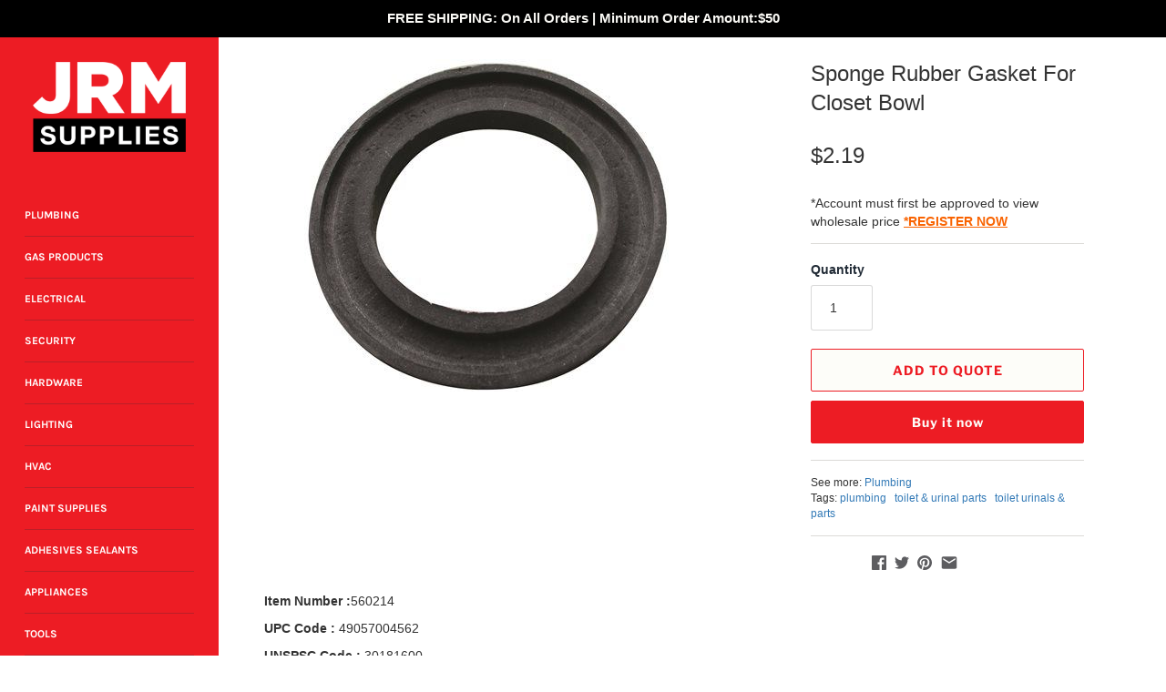

--- FILE ---
content_type: text/html; charset=utf-8
request_url: https://jrmsupplies.com/products/sponge-rubber-gasket-for-closet-bowl-560214
body_size: 47452
content:
<!doctype html>
<html class="no-js" lang="en">
<head>
  <meta name="google-site-verification" content="jnzYTjcYRJcDK1BHFMH26uf5YI29zDKb1IDhCOCYkXE" />
  
  <!-- Masonry v3.10.2 -->
  <meta charset="UTF-8">
  <meta http-equiv="X-UA-Compatible" content="IE=edge,chrome=1">
  <meta name="viewport" content="width=device-width, initial-scale=1.0" />
  <meta name="theme-color" content="#faf9f5">

  
  <link rel="shortcut icon" href="//jrmsupplies.com/cdn/shop/files/JRM-favicon.png?v=1613762861&ev=1" type="image/png" />
  

  <title>
    Sponge Rubber Gasket For Closet Bowl &ndash; JRM Supplies
  </title>
  
  <meta name="description" content="Item Number :560214UPC Code : 49057004562UNSPSC Code : 30181600Brand :KorkyMORE DETAILSCushion ring sponge rubber 3-1/2&quot; x 5-3/8&quot; x 3/4&quot; thick" />
  
  <link rel="canonical" href="https://jrmsupplies.com/products/sponge-rubber-gasket-for-closet-bowl-560214" />

  




<meta property="og:site_name" content="JRM Supplies">
<meta property="og:url" content="https://jrmsupplies.com/products/sponge-rubber-gasket-for-closet-bowl-560214">
<meta property="og:title" content="Sponge Rubber Gasket For Closet Bowl">
<meta property="og:type" content="product">
<meta property="og:description" content="Item Number :560214UPC Code : 49057004562UNSPSC Code : 30181600Brand :KorkyMORE DETAILSCushion ring sponge rubber 3-1/2&quot; x 5-3/8&quot; x 3/4&quot; thick">

  <meta property="og:price:amount" content="2.19">
  <meta property="og:price:currency" content="USD">

<meta property="og:image" content="http://jrmsupplies.com/cdn/shop/products/560214_1200x1200.jpg?v=1553696015">
<meta property="og:image:secure_url" content="https://jrmsupplies.com/cdn/shop/products/560214_1200x1200.jpg?v=1553696015">


<meta name="twitter:card" content="summary_large_image">
<meta name="twitter:title" content="Sponge Rubber Gasket For Closet Bowl">
<meta name="twitter:description" content="Item Number :560214UPC Code : 49057004562UNSPSC Code : 30181600Brand :KorkyMORE DETAILSCushion ring sponge rubber 3-1/2&quot; x 5-3/8&quot; x 3/4&quot; thick">


  <script>window.performance && window.performance.mark && window.performance.mark('shopify.content_for_header.start');</script><meta name="google-site-verification" content="jnzYTjcYRJcDK1BHFMH26uf5YI29zDKb1IDhCOCYkXE">
<meta id="shopify-digital-wallet" name="shopify-digital-wallet" content="/2531328046/digital_wallets/dialog">
<meta name="shopify-checkout-api-token" content="6ea32bc35c0144b3bd6e85972b70cfe1">
<meta id="in-context-paypal-metadata" data-shop-id="2531328046" data-venmo-supported="false" data-environment="production" data-locale="en_US" data-paypal-v4="true" data-currency="USD">
<link rel="alternate" type="application/json+oembed" href="https://jrmsupplies.com/products/sponge-rubber-gasket-for-closet-bowl-560214.oembed">
<script async="async" src="/checkouts/internal/preloads.js?locale=en-US"></script>
<link rel="preconnect" href="https://shop.app" crossorigin="anonymous">
<script async="async" src="https://shop.app/checkouts/internal/preloads.js?locale=en-US&shop_id=2531328046" crossorigin="anonymous"></script>
<script id="shopify-features" type="application/json">{"accessToken":"6ea32bc35c0144b3bd6e85972b70cfe1","betas":["rich-media-storefront-analytics"],"domain":"jrmsupplies.com","predictiveSearch":true,"shopId":2531328046,"locale":"en"}</script>
<script>var Shopify = Shopify || {};
Shopify.shop = "jrmsupplies.myshopify.com";
Shopify.locale = "en";
Shopify.currency = {"active":"USD","rate":"1.0"};
Shopify.country = "US";
Shopify.theme = {"name":"WholesaleApp Masonry","id":36946542638,"schema_name":"Masonry","schema_version":"3.10.2","theme_store_id":450,"role":"main"};
Shopify.theme.handle = "null";
Shopify.theme.style = {"id":null,"handle":null};
Shopify.cdnHost = "jrmsupplies.com/cdn";
Shopify.routes = Shopify.routes || {};
Shopify.routes.root = "/";</script>
<script type="module">!function(o){(o.Shopify=o.Shopify||{}).modules=!0}(window);</script>
<script>!function(o){function n(){var o=[];function n(){o.push(Array.prototype.slice.apply(arguments))}return n.q=o,n}var t=o.Shopify=o.Shopify||{};t.loadFeatures=n(),t.autoloadFeatures=n()}(window);</script>
<script>
  window.ShopifyPay = window.ShopifyPay || {};
  window.ShopifyPay.apiHost = "shop.app\/pay";
  window.ShopifyPay.redirectState = null;
</script>
<script id="shop-js-analytics" type="application/json">{"pageType":"product"}</script>
<script defer="defer" async type="module" src="//jrmsupplies.com/cdn/shopifycloud/shop-js/modules/v2/client.init-shop-cart-sync_BdyHc3Nr.en.esm.js"></script>
<script defer="defer" async type="module" src="//jrmsupplies.com/cdn/shopifycloud/shop-js/modules/v2/chunk.common_Daul8nwZ.esm.js"></script>
<script type="module">
  await import("//jrmsupplies.com/cdn/shopifycloud/shop-js/modules/v2/client.init-shop-cart-sync_BdyHc3Nr.en.esm.js");
await import("//jrmsupplies.com/cdn/shopifycloud/shop-js/modules/v2/chunk.common_Daul8nwZ.esm.js");

  window.Shopify.SignInWithShop?.initShopCartSync?.({"fedCMEnabled":true,"windoidEnabled":true});

</script>
<script>
  window.Shopify = window.Shopify || {};
  if (!window.Shopify.featureAssets) window.Shopify.featureAssets = {};
  window.Shopify.featureAssets['shop-js'] = {"shop-cart-sync":["modules/v2/client.shop-cart-sync_QYOiDySF.en.esm.js","modules/v2/chunk.common_Daul8nwZ.esm.js"],"init-fed-cm":["modules/v2/client.init-fed-cm_DchLp9rc.en.esm.js","modules/v2/chunk.common_Daul8nwZ.esm.js"],"shop-button":["modules/v2/client.shop-button_OV7bAJc5.en.esm.js","modules/v2/chunk.common_Daul8nwZ.esm.js"],"init-windoid":["modules/v2/client.init-windoid_DwxFKQ8e.en.esm.js","modules/v2/chunk.common_Daul8nwZ.esm.js"],"shop-cash-offers":["modules/v2/client.shop-cash-offers_DWtL6Bq3.en.esm.js","modules/v2/chunk.common_Daul8nwZ.esm.js","modules/v2/chunk.modal_CQq8HTM6.esm.js"],"shop-toast-manager":["modules/v2/client.shop-toast-manager_CX9r1SjA.en.esm.js","modules/v2/chunk.common_Daul8nwZ.esm.js"],"init-shop-email-lookup-coordinator":["modules/v2/client.init-shop-email-lookup-coordinator_UhKnw74l.en.esm.js","modules/v2/chunk.common_Daul8nwZ.esm.js"],"pay-button":["modules/v2/client.pay-button_DzxNnLDY.en.esm.js","modules/v2/chunk.common_Daul8nwZ.esm.js"],"avatar":["modules/v2/client.avatar_BTnouDA3.en.esm.js"],"init-shop-cart-sync":["modules/v2/client.init-shop-cart-sync_BdyHc3Nr.en.esm.js","modules/v2/chunk.common_Daul8nwZ.esm.js"],"shop-login-button":["modules/v2/client.shop-login-button_D8B466_1.en.esm.js","modules/v2/chunk.common_Daul8nwZ.esm.js","modules/v2/chunk.modal_CQq8HTM6.esm.js"],"init-customer-accounts-sign-up":["modules/v2/client.init-customer-accounts-sign-up_C8fpPm4i.en.esm.js","modules/v2/client.shop-login-button_D8B466_1.en.esm.js","modules/v2/chunk.common_Daul8nwZ.esm.js","modules/v2/chunk.modal_CQq8HTM6.esm.js"],"init-shop-for-new-customer-accounts":["modules/v2/client.init-shop-for-new-customer-accounts_CVTO0Ztu.en.esm.js","modules/v2/client.shop-login-button_D8B466_1.en.esm.js","modules/v2/chunk.common_Daul8nwZ.esm.js","modules/v2/chunk.modal_CQq8HTM6.esm.js"],"init-customer-accounts":["modules/v2/client.init-customer-accounts_dRgKMfrE.en.esm.js","modules/v2/client.shop-login-button_D8B466_1.en.esm.js","modules/v2/chunk.common_Daul8nwZ.esm.js","modules/v2/chunk.modal_CQq8HTM6.esm.js"],"shop-follow-button":["modules/v2/client.shop-follow-button_CkZpjEct.en.esm.js","modules/v2/chunk.common_Daul8nwZ.esm.js","modules/v2/chunk.modal_CQq8HTM6.esm.js"],"lead-capture":["modules/v2/client.lead-capture_BntHBhfp.en.esm.js","modules/v2/chunk.common_Daul8nwZ.esm.js","modules/v2/chunk.modal_CQq8HTM6.esm.js"],"checkout-modal":["modules/v2/client.checkout-modal_CfxcYbTm.en.esm.js","modules/v2/chunk.common_Daul8nwZ.esm.js","modules/v2/chunk.modal_CQq8HTM6.esm.js"],"shop-login":["modules/v2/client.shop-login_Da4GZ2H6.en.esm.js","modules/v2/chunk.common_Daul8nwZ.esm.js","modules/v2/chunk.modal_CQq8HTM6.esm.js"],"payment-terms":["modules/v2/client.payment-terms_MV4M3zvL.en.esm.js","modules/v2/chunk.common_Daul8nwZ.esm.js","modules/v2/chunk.modal_CQq8HTM6.esm.js"]};
</script>
<script>(function() {
  var isLoaded = false;
  function asyncLoad() {
    if (isLoaded) return;
    isLoaded = true;
    var urls = ["https:\/\/formbuilder.hulkapps.com\/skeletopapp.js?shop=jrmsupplies.myshopify.com"];
    for (var i = 0; i < urls.length; i++) {
      var s = document.createElement('script');
      s.type = 'text/javascript';
      s.async = true;
      s.src = urls[i];
      var x = document.getElementsByTagName('script')[0];
      x.parentNode.insertBefore(s, x);
    }
  };
  if(window.attachEvent) {
    window.attachEvent('onload', asyncLoad);
  } else {
    window.addEventListener('load', asyncLoad, false);
  }
})();</script>
<script id="__st">var __st={"a":2531328046,"offset":-18000,"reqid":"d5dc3691-a8cc-4c6d-b93d-ac258786cb0d-1768980997","pageurl":"jrmsupplies.com\/products\/sponge-rubber-gasket-for-closet-bowl-560214","u":"956beb820978","p":"product","rtyp":"product","rid":1726198349870};</script>
<script>window.ShopifyPaypalV4VisibilityTracking = true;</script>
<script id="captcha-bootstrap">!function(){'use strict';const t='contact',e='account',n='new_comment',o=[[t,t],['blogs',n],['comments',n],[t,'customer']],c=[[e,'customer_login'],[e,'guest_login'],[e,'recover_customer_password'],[e,'create_customer']],r=t=>t.map((([t,e])=>`form[action*='/${t}']:not([data-nocaptcha='true']) input[name='form_type'][value='${e}']`)).join(','),a=t=>()=>t?[...document.querySelectorAll(t)].map((t=>t.form)):[];function s(){const t=[...o],e=r(t);return a(e)}const i='password',u='form_key',d=['recaptcha-v3-token','g-recaptcha-response','h-captcha-response',i],f=()=>{try{return window.sessionStorage}catch{return}},m='__shopify_v',_=t=>t.elements[u];function p(t,e,n=!1){try{const o=window.sessionStorage,c=JSON.parse(o.getItem(e)),{data:r}=function(t){const{data:e,action:n}=t;return t[m]||n?{data:e,action:n}:{data:t,action:n}}(c);for(const[e,n]of Object.entries(r))t.elements[e]&&(t.elements[e].value=n);n&&o.removeItem(e)}catch(o){console.error('form repopulation failed',{error:o})}}const l='form_type',E='cptcha';function T(t){t.dataset[E]=!0}const w=window,h=w.document,L='Shopify',v='ce_forms',y='captcha';let A=!1;((t,e)=>{const n=(g='f06e6c50-85a8-45c8-87d0-21a2b65856fe',I='https://cdn.shopify.com/shopifycloud/storefront-forms-hcaptcha/ce_storefront_forms_captcha_hcaptcha.v1.5.2.iife.js',D={infoText:'Protected by hCaptcha',privacyText:'Privacy',termsText:'Terms'},(t,e,n)=>{const o=w[L][v],c=o.bindForm;if(c)return c(t,g,e,D).then(n);var r;o.q.push([[t,g,e,D],n]),r=I,A||(h.body.append(Object.assign(h.createElement('script'),{id:'captcha-provider',async:!0,src:r})),A=!0)});var g,I,D;w[L]=w[L]||{},w[L][v]=w[L][v]||{},w[L][v].q=[],w[L][y]=w[L][y]||{},w[L][y].protect=function(t,e){n(t,void 0,e),T(t)},Object.freeze(w[L][y]),function(t,e,n,w,h,L){const[v,y,A,g]=function(t,e,n){const i=e?o:[],u=t?c:[],d=[...i,...u],f=r(d),m=r(i),_=r(d.filter((([t,e])=>n.includes(e))));return[a(f),a(m),a(_),s()]}(w,h,L),I=t=>{const e=t.target;return e instanceof HTMLFormElement?e:e&&e.form},D=t=>v().includes(t);t.addEventListener('submit',(t=>{const e=I(t);if(!e)return;const n=D(e)&&!e.dataset.hcaptchaBound&&!e.dataset.recaptchaBound,o=_(e),c=g().includes(e)&&(!o||!o.value);(n||c)&&t.preventDefault(),c&&!n&&(function(t){try{if(!f())return;!function(t){const e=f();if(!e)return;const n=_(t);if(!n)return;const o=n.value;o&&e.removeItem(o)}(t);const e=Array.from(Array(32),(()=>Math.random().toString(36)[2])).join('');!function(t,e){_(t)||t.append(Object.assign(document.createElement('input'),{type:'hidden',name:u})),t.elements[u].value=e}(t,e),function(t,e){const n=f();if(!n)return;const o=[...t.querySelectorAll(`input[type='${i}']`)].map((({name:t})=>t)),c=[...d,...o],r={};for(const[a,s]of new FormData(t).entries())c.includes(a)||(r[a]=s);n.setItem(e,JSON.stringify({[m]:1,action:t.action,data:r}))}(t,e)}catch(e){console.error('failed to persist form',e)}}(e),e.submit())}));const S=(t,e)=>{t&&!t.dataset[E]&&(n(t,e.some((e=>e===t))),T(t))};for(const o of['focusin','change'])t.addEventListener(o,(t=>{const e=I(t);D(e)&&S(e,y())}));const B=e.get('form_key'),M=e.get(l),P=B&&M;t.addEventListener('DOMContentLoaded',(()=>{const t=y();if(P)for(const e of t)e.elements[l].value===M&&p(e,B);[...new Set([...A(),...v().filter((t=>'true'===t.dataset.shopifyCaptcha))])].forEach((e=>S(e,t)))}))}(h,new URLSearchParams(w.location.search),n,t,e,['guest_login'])})(!0,!0)}();</script>
<script integrity="sha256-4kQ18oKyAcykRKYeNunJcIwy7WH5gtpwJnB7kiuLZ1E=" data-source-attribution="shopify.loadfeatures" defer="defer" src="//jrmsupplies.com/cdn/shopifycloud/storefront/assets/storefront/load_feature-a0a9edcb.js" crossorigin="anonymous"></script>
<script crossorigin="anonymous" defer="defer" src="//jrmsupplies.com/cdn/shopifycloud/storefront/assets/shopify_pay/storefront-65b4c6d7.js?v=20250812"></script>
<script data-source-attribution="shopify.dynamic_checkout.dynamic.init">var Shopify=Shopify||{};Shopify.PaymentButton=Shopify.PaymentButton||{isStorefrontPortableWallets:!0,init:function(){window.Shopify.PaymentButton.init=function(){};var t=document.createElement("script");t.src="https://jrmsupplies.com/cdn/shopifycloud/portable-wallets/latest/portable-wallets.en.js",t.type="module",document.head.appendChild(t)}};
</script>
<script data-source-attribution="shopify.dynamic_checkout.buyer_consent">
  function portableWalletsHideBuyerConsent(e){var t=document.getElementById("shopify-buyer-consent"),n=document.getElementById("shopify-subscription-policy-button");t&&n&&(t.classList.add("hidden"),t.setAttribute("aria-hidden","true"),n.removeEventListener("click",e))}function portableWalletsShowBuyerConsent(e){var t=document.getElementById("shopify-buyer-consent"),n=document.getElementById("shopify-subscription-policy-button");t&&n&&(t.classList.remove("hidden"),t.removeAttribute("aria-hidden"),n.addEventListener("click",e))}window.Shopify?.PaymentButton&&(window.Shopify.PaymentButton.hideBuyerConsent=portableWalletsHideBuyerConsent,window.Shopify.PaymentButton.showBuyerConsent=portableWalletsShowBuyerConsent);
</script>
<script>
  function portableWalletsCleanup(e){e&&e.src&&console.error("Failed to load portable wallets script "+e.src);var t=document.querySelectorAll("shopify-accelerated-checkout .shopify-payment-button__skeleton, shopify-accelerated-checkout-cart .wallet-cart-button__skeleton"),e=document.getElementById("shopify-buyer-consent");for(let e=0;e<t.length;e++)t[e].remove();e&&e.remove()}function portableWalletsNotLoadedAsModule(e){e instanceof ErrorEvent&&"string"==typeof e.message&&e.message.includes("import.meta")&&"string"==typeof e.filename&&e.filename.includes("portable-wallets")&&(window.removeEventListener("error",portableWalletsNotLoadedAsModule),window.Shopify.PaymentButton.failedToLoad=e,"loading"===document.readyState?document.addEventListener("DOMContentLoaded",window.Shopify.PaymentButton.init):window.Shopify.PaymentButton.init())}window.addEventListener("error",portableWalletsNotLoadedAsModule);
</script>

<script type="module" src="https://jrmsupplies.com/cdn/shopifycloud/portable-wallets/latest/portable-wallets.en.js" onError="portableWalletsCleanup(this)" crossorigin="anonymous"></script>
<script nomodule>
  document.addEventListener("DOMContentLoaded", portableWalletsCleanup);
</script>

<link id="shopify-accelerated-checkout-styles" rel="stylesheet" media="screen" href="https://jrmsupplies.com/cdn/shopifycloud/portable-wallets/latest/accelerated-checkout-backwards-compat.css" crossorigin="anonymous">
<style id="shopify-accelerated-checkout-cart">
        #shopify-buyer-consent {
  margin-top: 1em;
  display: inline-block;
  width: 100%;
}

#shopify-buyer-consent.hidden {
  display: none;
}

#shopify-subscription-policy-button {
  background: none;
  border: none;
  padding: 0;
  text-decoration: underline;
  font-size: inherit;
  cursor: pointer;
}

#shopify-subscription-policy-button::before {
  box-shadow: none;
}

      </style>

<script>window.performance && window.performance.mark && window.performance.mark('shopify.content_for_header.end');</script>

  <link href="//jrmsupplies.com/cdn/shop/t/9/assets/styles.scss.css?v=141637498915355884851759252134" rel="stylesheet" type="text/css" media="all" />
   <link href="//jrmsupplies.com/cdn/shop/t/9/assets/custom.css?v=34327314719542497231583088167" rel="stylesheet" type="text/css" media="all" />
  

  <script src="//jrmsupplies.com/cdn/shopifycloud/storefront/assets/themes_support/option_selection-b017cd28.js" type="text/javascript"></script>
  <script src="//ajax.googleapis.com/ajax/libs/jquery/1.8/jquery.min.js" type="text/javascript"></script>
  <script>
    document.documentElement.className = ''; //Remove no-js class
    window.theme = window.theme || {};
    theme.jQuery = jQuery;
    theme.money_format = "${{amount}}";
    theme.money_container = 'span.theme-money';
  </script>
  
  <link rel="stylesheet" href="https://use.fontawesome.com/releases/v5.8.1/css/all.css" integrity="sha384-50oBUHEmvpQ+1lW4y57PTFmhCaXp0ML5d60M1M7uH2+nqUivzIebhndOJK28anvf" crossorigin="anonymous">


  
  <!-- Latest compiled and minified CSS -->
<link rel="stylesheet" href="https://maxcdn.bootstrapcdn.com/bootstrap/3.4.0/css/bootstrap.min.css">

<!-- jQuery library -->
<script src="https://ajax.googleapis.com/ajax/libs/jquery/3.3.1/jquery.min.js"></script>

<!-- Latest compiled JavaScript -->
<script src="https://maxcdn.bootstrapcdn.com/bootstrap/3.4.0/js/bootstrap.min.js"></script>

<!-- Punchout Cloud -->
<script src="//pcsf.cloud.punchoutexpress.com/settings.js?store=1fbce315545a5a090090e86f3d14891e"></script>
<script src="//cdn.cloud.punchoutexpress.com/cloud/assets/0.1.0/punchout-merged.min.js" defer="defer"></script>
<script src="//cdn.cloud.punchoutexpress.com/cloud/assets-shopify/0.1.0/cart.min.js" defer="defer"></script>
<!-- /Punchout Cloud -->

 <link href="https://monorail-edge.shopifysvc.com" rel="dns-prefetch">
<script>(function(){if ("sendBeacon" in navigator && "performance" in window) {try {var session_token_from_headers = performance.getEntriesByType('navigation')[0].serverTiming.find(x => x.name == '_s').description;} catch {var session_token_from_headers = undefined;}var session_cookie_matches = document.cookie.match(/_shopify_s=([^;]*)/);var session_token_from_cookie = session_cookie_matches && session_cookie_matches.length === 2 ? session_cookie_matches[1] : "";var session_token = session_token_from_headers || session_token_from_cookie || "";function handle_abandonment_event(e) {var entries = performance.getEntries().filter(function(entry) {return /monorail-edge.shopifysvc.com/.test(entry.name);});if (!window.abandonment_tracked && entries.length === 0) {window.abandonment_tracked = true;var currentMs = Date.now();var navigation_start = performance.timing.navigationStart;var payload = {shop_id: 2531328046,url: window.location.href,navigation_start,duration: currentMs - navigation_start,session_token,page_type: "product"};window.navigator.sendBeacon("https://monorail-edge.shopifysvc.com/v1/produce", JSON.stringify({schema_id: "online_store_buyer_site_abandonment/1.1",payload: payload,metadata: {event_created_at_ms: currentMs,event_sent_at_ms: currentMs}}));}}window.addEventListener('pagehide', handle_abandonment_event);}}());</script>
<script id="web-pixels-manager-setup">(function e(e,d,r,n,o){if(void 0===o&&(o={}),!Boolean(null===(a=null===(i=window.Shopify)||void 0===i?void 0:i.analytics)||void 0===a?void 0:a.replayQueue)){var i,a;window.Shopify=window.Shopify||{};var t=window.Shopify;t.analytics=t.analytics||{};var s=t.analytics;s.replayQueue=[],s.publish=function(e,d,r){return s.replayQueue.push([e,d,r]),!0};try{self.performance.mark("wpm:start")}catch(e){}var l=function(){var e={modern:/Edge?\/(1{2}[4-9]|1[2-9]\d|[2-9]\d{2}|\d{4,})\.\d+(\.\d+|)|Firefox\/(1{2}[4-9]|1[2-9]\d|[2-9]\d{2}|\d{4,})\.\d+(\.\d+|)|Chrom(ium|e)\/(9{2}|\d{3,})\.\d+(\.\d+|)|(Maci|X1{2}).+ Version\/(15\.\d+|(1[6-9]|[2-9]\d|\d{3,})\.\d+)([,.]\d+|)( \(\w+\)|)( Mobile\/\w+|) Safari\/|Chrome.+OPR\/(9{2}|\d{3,})\.\d+\.\d+|(CPU[ +]OS|iPhone[ +]OS|CPU[ +]iPhone|CPU IPhone OS|CPU iPad OS)[ +]+(15[._]\d+|(1[6-9]|[2-9]\d|\d{3,})[._]\d+)([._]\d+|)|Android:?[ /-](13[3-9]|1[4-9]\d|[2-9]\d{2}|\d{4,})(\.\d+|)(\.\d+|)|Android.+Firefox\/(13[5-9]|1[4-9]\d|[2-9]\d{2}|\d{4,})\.\d+(\.\d+|)|Android.+Chrom(ium|e)\/(13[3-9]|1[4-9]\d|[2-9]\d{2}|\d{4,})\.\d+(\.\d+|)|SamsungBrowser\/([2-9]\d|\d{3,})\.\d+/,legacy:/Edge?\/(1[6-9]|[2-9]\d|\d{3,})\.\d+(\.\d+|)|Firefox\/(5[4-9]|[6-9]\d|\d{3,})\.\d+(\.\d+|)|Chrom(ium|e)\/(5[1-9]|[6-9]\d|\d{3,})\.\d+(\.\d+|)([\d.]+$|.*Safari\/(?![\d.]+ Edge\/[\d.]+$))|(Maci|X1{2}).+ Version\/(10\.\d+|(1[1-9]|[2-9]\d|\d{3,})\.\d+)([,.]\d+|)( \(\w+\)|)( Mobile\/\w+|) Safari\/|Chrome.+OPR\/(3[89]|[4-9]\d|\d{3,})\.\d+\.\d+|(CPU[ +]OS|iPhone[ +]OS|CPU[ +]iPhone|CPU IPhone OS|CPU iPad OS)[ +]+(10[._]\d+|(1[1-9]|[2-9]\d|\d{3,})[._]\d+)([._]\d+|)|Android:?[ /-](13[3-9]|1[4-9]\d|[2-9]\d{2}|\d{4,})(\.\d+|)(\.\d+|)|Mobile Safari.+OPR\/([89]\d|\d{3,})\.\d+\.\d+|Android.+Firefox\/(13[5-9]|1[4-9]\d|[2-9]\d{2}|\d{4,})\.\d+(\.\d+|)|Android.+Chrom(ium|e)\/(13[3-9]|1[4-9]\d|[2-9]\d{2}|\d{4,})\.\d+(\.\d+|)|Android.+(UC? ?Browser|UCWEB|U3)[ /]?(15\.([5-9]|\d{2,})|(1[6-9]|[2-9]\d|\d{3,})\.\d+)\.\d+|SamsungBrowser\/(5\.\d+|([6-9]|\d{2,})\.\d+)|Android.+MQ{2}Browser\/(14(\.(9|\d{2,})|)|(1[5-9]|[2-9]\d|\d{3,})(\.\d+|))(\.\d+|)|K[Aa][Ii]OS\/(3\.\d+|([4-9]|\d{2,})\.\d+)(\.\d+|)/},d=e.modern,r=e.legacy,n=navigator.userAgent;return n.match(d)?"modern":n.match(r)?"legacy":"unknown"}(),u="modern"===l?"modern":"legacy",c=(null!=n?n:{modern:"",legacy:""})[u],f=function(e){return[e.baseUrl,"/wpm","/b",e.hashVersion,"modern"===e.buildTarget?"m":"l",".js"].join("")}({baseUrl:d,hashVersion:r,buildTarget:u}),m=function(e){var d=e.version,r=e.bundleTarget,n=e.surface,o=e.pageUrl,i=e.monorailEndpoint;return{emit:function(e){var a=e.status,t=e.errorMsg,s=(new Date).getTime(),l=JSON.stringify({metadata:{event_sent_at_ms:s},events:[{schema_id:"web_pixels_manager_load/3.1",payload:{version:d,bundle_target:r,page_url:o,status:a,surface:n,error_msg:t},metadata:{event_created_at_ms:s}}]});if(!i)return console&&console.warn&&console.warn("[Web Pixels Manager] No Monorail endpoint provided, skipping logging."),!1;try{return self.navigator.sendBeacon.bind(self.navigator)(i,l)}catch(e){}var u=new XMLHttpRequest;try{return u.open("POST",i,!0),u.setRequestHeader("Content-Type","text/plain"),u.send(l),!0}catch(e){return console&&console.warn&&console.warn("[Web Pixels Manager] Got an unhandled error while logging to Monorail."),!1}}}}({version:r,bundleTarget:l,surface:e.surface,pageUrl:self.location.href,monorailEndpoint:e.monorailEndpoint});try{o.browserTarget=l,function(e){var d=e.src,r=e.async,n=void 0===r||r,o=e.onload,i=e.onerror,a=e.sri,t=e.scriptDataAttributes,s=void 0===t?{}:t,l=document.createElement("script"),u=document.querySelector("head"),c=document.querySelector("body");if(l.async=n,l.src=d,a&&(l.integrity=a,l.crossOrigin="anonymous"),s)for(var f in s)if(Object.prototype.hasOwnProperty.call(s,f))try{l.dataset[f]=s[f]}catch(e){}if(o&&l.addEventListener("load",o),i&&l.addEventListener("error",i),u)u.appendChild(l);else{if(!c)throw new Error("Did not find a head or body element to append the script");c.appendChild(l)}}({src:f,async:!0,onload:function(){if(!function(){var e,d;return Boolean(null===(d=null===(e=window.Shopify)||void 0===e?void 0:e.analytics)||void 0===d?void 0:d.initialized)}()){var d=window.webPixelsManager.init(e)||void 0;if(d){var r=window.Shopify.analytics;r.replayQueue.forEach((function(e){var r=e[0],n=e[1],o=e[2];d.publishCustomEvent(r,n,o)})),r.replayQueue=[],r.publish=d.publishCustomEvent,r.visitor=d.visitor,r.initialized=!0}}},onerror:function(){return m.emit({status:"failed",errorMsg:"".concat(f," has failed to load")})},sri:function(e){var d=/^sha384-[A-Za-z0-9+/=]+$/;return"string"==typeof e&&d.test(e)}(c)?c:"",scriptDataAttributes:o}),m.emit({status:"loading"})}catch(e){m.emit({status:"failed",errorMsg:(null==e?void 0:e.message)||"Unknown error"})}}})({shopId: 2531328046,storefrontBaseUrl: "https://jrmsupplies.com",extensionsBaseUrl: "https://extensions.shopifycdn.com/cdn/shopifycloud/web-pixels-manager",monorailEndpoint: "https://monorail-edge.shopifysvc.com/unstable/produce_batch",surface: "storefront-renderer",enabledBetaFlags: ["2dca8a86"],webPixelsConfigList: [{"id":"545292527","configuration":"{\"config\":\"{\\\"pixel_id\\\":\\\"GT-5R65K6Q\\\",\\\"target_country\\\":\\\"US\\\",\\\"gtag_events\\\":[{\\\"type\\\":\\\"purchase\\\",\\\"action_label\\\":\\\"MC-S9CDJEV3QP\\\"},{\\\"type\\\":\\\"page_view\\\",\\\"action_label\\\":\\\"MC-S9CDJEV3QP\\\"},{\\\"type\\\":\\\"view_item\\\",\\\"action_label\\\":\\\"MC-S9CDJEV3QP\\\"}],\\\"enable_monitoring_mode\\\":false}\"}","eventPayloadVersion":"v1","runtimeContext":"OPEN","scriptVersion":"b2a88bafab3e21179ed38636efcd8a93","type":"APP","apiClientId":1780363,"privacyPurposes":[],"dataSharingAdjustments":{"protectedCustomerApprovalScopes":["read_customer_address","read_customer_email","read_customer_name","read_customer_personal_data","read_customer_phone"]}},{"id":"79823087","eventPayloadVersion":"v1","runtimeContext":"LAX","scriptVersion":"1","type":"CUSTOM","privacyPurposes":["ANALYTICS"],"name":"Google Analytics tag (migrated)"},{"id":"shopify-app-pixel","configuration":"{}","eventPayloadVersion":"v1","runtimeContext":"STRICT","scriptVersion":"0450","apiClientId":"shopify-pixel","type":"APP","privacyPurposes":["ANALYTICS","MARKETING"]},{"id":"shopify-custom-pixel","eventPayloadVersion":"v1","runtimeContext":"LAX","scriptVersion":"0450","apiClientId":"shopify-pixel","type":"CUSTOM","privacyPurposes":["ANALYTICS","MARKETING"]}],isMerchantRequest: false,initData: {"shop":{"name":"JRM Supplies","paymentSettings":{"currencyCode":"USD"},"myshopifyDomain":"jrmsupplies.myshopify.com","countryCode":"US","storefrontUrl":"https:\/\/jrmsupplies.com"},"customer":null,"cart":null,"checkout":null,"productVariants":[{"price":{"amount":2.19,"currencyCode":"USD"},"product":{"title":"Sponge Rubber Gasket For Closet Bowl","vendor":"Korky","id":"1726198349870","untranslatedTitle":"Sponge Rubber Gasket For Closet Bowl","url":"\/products\/sponge-rubber-gasket-for-closet-bowl-560214","type":"Plumbing"},"id":"16102465208366","image":{"src":"\/\/jrmsupplies.com\/cdn\/shop\/products\/560214.jpg?v=1553696015"},"sku":"560214","title":"Default Title","untranslatedTitle":"Default Title"}],"purchasingCompany":null},},"https://jrmsupplies.com/cdn","fcfee988w5aeb613cpc8e4bc33m6693e112",{"modern":"","legacy":""},{"shopId":"2531328046","storefrontBaseUrl":"https:\/\/jrmsupplies.com","extensionBaseUrl":"https:\/\/extensions.shopifycdn.com\/cdn\/shopifycloud\/web-pixels-manager","surface":"storefront-renderer","enabledBetaFlags":"[\"2dca8a86\"]","isMerchantRequest":"false","hashVersion":"fcfee988w5aeb613cpc8e4bc33m6693e112","publish":"custom","events":"[[\"page_viewed\",{}],[\"product_viewed\",{\"productVariant\":{\"price\":{\"amount\":2.19,\"currencyCode\":\"USD\"},\"product\":{\"title\":\"Sponge Rubber Gasket For Closet Bowl\",\"vendor\":\"Korky\",\"id\":\"1726198349870\",\"untranslatedTitle\":\"Sponge Rubber Gasket For Closet Bowl\",\"url\":\"\/products\/sponge-rubber-gasket-for-closet-bowl-560214\",\"type\":\"Plumbing\"},\"id\":\"16102465208366\",\"image\":{\"src\":\"\/\/jrmsupplies.com\/cdn\/shop\/products\/560214.jpg?v=1553696015\"},\"sku\":\"560214\",\"title\":\"Default Title\",\"untranslatedTitle\":\"Default Title\"}}]]"});</script><script>
  window.ShopifyAnalytics = window.ShopifyAnalytics || {};
  window.ShopifyAnalytics.meta = window.ShopifyAnalytics.meta || {};
  window.ShopifyAnalytics.meta.currency = 'USD';
  var meta = {"product":{"id":1726198349870,"gid":"gid:\/\/shopify\/Product\/1726198349870","vendor":"Korky","type":"Plumbing","handle":"sponge-rubber-gasket-for-closet-bowl-560214","variants":[{"id":16102465208366,"price":219,"name":"Sponge Rubber Gasket For Closet Bowl","public_title":null,"sku":"560214"}],"remote":false},"page":{"pageType":"product","resourceType":"product","resourceId":1726198349870,"requestId":"d5dc3691-a8cc-4c6d-b93d-ac258786cb0d-1768980997"}};
  for (var attr in meta) {
    window.ShopifyAnalytics.meta[attr] = meta[attr];
  }
</script>
<script class="analytics">
  (function () {
    var customDocumentWrite = function(content) {
      var jquery = null;

      if (window.jQuery) {
        jquery = window.jQuery;
      } else if (window.Checkout && window.Checkout.$) {
        jquery = window.Checkout.$;
      }

      if (jquery) {
        jquery('body').append(content);
      }
    };

    var hasLoggedConversion = function(token) {
      if (token) {
        return document.cookie.indexOf('loggedConversion=' + token) !== -1;
      }
      return false;
    }

    var setCookieIfConversion = function(token) {
      if (token) {
        var twoMonthsFromNow = new Date(Date.now());
        twoMonthsFromNow.setMonth(twoMonthsFromNow.getMonth() + 2);

        document.cookie = 'loggedConversion=' + token + '; expires=' + twoMonthsFromNow;
      }
    }

    var trekkie = window.ShopifyAnalytics.lib = window.trekkie = window.trekkie || [];
    if (trekkie.integrations) {
      return;
    }
    trekkie.methods = [
      'identify',
      'page',
      'ready',
      'track',
      'trackForm',
      'trackLink'
    ];
    trekkie.factory = function(method) {
      return function() {
        var args = Array.prototype.slice.call(arguments);
        args.unshift(method);
        trekkie.push(args);
        return trekkie;
      };
    };
    for (var i = 0; i < trekkie.methods.length; i++) {
      var key = trekkie.methods[i];
      trekkie[key] = trekkie.factory(key);
    }
    trekkie.load = function(config) {
      trekkie.config = config || {};
      trekkie.config.initialDocumentCookie = document.cookie;
      var first = document.getElementsByTagName('script')[0];
      var script = document.createElement('script');
      script.type = 'text/javascript';
      script.onerror = function(e) {
        var scriptFallback = document.createElement('script');
        scriptFallback.type = 'text/javascript';
        scriptFallback.onerror = function(error) {
                var Monorail = {
      produce: function produce(monorailDomain, schemaId, payload) {
        var currentMs = new Date().getTime();
        var event = {
          schema_id: schemaId,
          payload: payload,
          metadata: {
            event_created_at_ms: currentMs,
            event_sent_at_ms: currentMs
          }
        };
        return Monorail.sendRequest("https://" + monorailDomain + "/v1/produce", JSON.stringify(event));
      },
      sendRequest: function sendRequest(endpointUrl, payload) {
        // Try the sendBeacon API
        if (window && window.navigator && typeof window.navigator.sendBeacon === 'function' && typeof window.Blob === 'function' && !Monorail.isIos12()) {
          var blobData = new window.Blob([payload], {
            type: 'text/plain'
          });

          if (window.navigator.sendBeacon(endpointUrl, blobData)) {
            return true;
          } // sendBeacon was not successful

        } // XHR beacon

        var xhr = new XMLHttpRequest();

        try {
          xhr.open('POST', endpointUrl);
          xhr.setRequestHeader('Content-Type', 'text/plain');
          xhr.send(payload);
        } catch (e) {
          console.log(e);
        }

        return false;
      },
      isIos12: function isIos12() {
        return window.navigator.userAgent.lastIndexOf('iPhone; CPU iPhone OS 12_') !== -1 || window.navigator.userAgent.lastIndexOf('iPad; CPU OS 12_') !== -1;
      }
    };
    Monorail.produce('monorail-edge.shopifysvc.com',
      'trekkie_storefront_load_errors/1.1',
      {shop_id: 2531328046,
      theme_id: 36946542638,
      app_name: "storefront",
      context_url: window.location.href,
      source_url: "//jrmsupplies.com/cdn/s/trekkie.storefront.cd680fe47e6c39ca5d5df5f0a32d569bc48c0f27.min.js"});

        };
        scriptFallback.async = true;
        scriptFallback.src = '//jrmsupplies.com/cdn/s/trekkie.storefront.cd680fe47e6c39ca5d5df5f0a32d569bc48c0f27.min.js';
        first.parentNode.insertBefore(scriptFallback, first);
      };
      script.async = true;
      script.src = '//jrmsupplies.com/cdn/s/trekkie.storefront.cd680fe47e6c39ca5d5df5f0a32d569bc48c0f27.min.js';
      first.parentNode.insertBefore(script, first);
    };
    trekkie.load(
      {"Trekkie":{"appName":"storefront","development":false,"defaultAttributes":{"shopId":2531328046,"isMerchantRequest":null,"themeId":36946542638,"themeCityHash":"2039724768196066853","contentLanguage":"en","currency":"USD","eventMetadataId":"c4010e9b-b3b7-49b3-807d-b21bd753b18f"},"isServerSideCookieWritingEnabled":true,"monorailRegion":"shop_domain","enabledBetaFlags":["65f19447"]},"Session Attribution":{},"S2S":{"facebookCapiEnabled":false,"source":"trekkie-storefront-renderer","apiClientId":580111}}
    );

    var loaded = false;
    trekkie.ready(function() {
      if (loaded) return;
      loaded = true;

      window.ShopifyAnalytics.lib = window.trekkie;

      var originalDocumentWrite = document.write;
      document.write = customDocumentWrite;
      try { window.ShopifyAnalytics.merchantGoogleAnalytics.call(this); } catch(error) {};
      document.write = originalDocumentWrite;

      window.ShopifyAnalytics.lib.page(null,{"pageType":"product","resourceType":"product","resourceId":1726198349870,"requestId":"d5dc3691-a8cc-4c6d-b93d-ac258786cb0d-1768980997","shopifyEmitted":true});

      var match = window.location.pathname.match(/checkouts\/(.+)\/(thank_you|post_purchase)/)
      var token = match? match[1]: undefined;
      if (!hasLoggedConversion(token)) {
        setCookieIfConversion(token);
        window.ShopifyAnalytics.lib.track("Viewed Product",{"currency":"USD","variantId":16102465208366,"productId":1726198349870,"productGid":"gid:\/\/shopify\/Product\/1726198349870","name":"Sponge Rubber Gasket For Closet Bowl","price":"2.19","sku":"560214","brand":"Korky","variant":null,"category":"Plumbing","nonInteraction":true,"remote":false},undefined,undefined,{"shopifyEmitted":true});
      window.ShopifyAnalytics.lib.track("monorail:\/\/trekkie_storefront_viewed_product\/1.1",{"currency":"USD","variantId":16102465208366,"productId":1726198349870,"productGid":"gid:\/\/shopify\/Product\/1726198349870","name":"Sponge Rubber Gasket For Closet Bowl","price":"2.19","sku":"560214","brand":"Korky","variant":null,"category":"Plumbing","nonInteraction":true,"remote":false,"referer":"https:\/\/jrmsupplies.com\/products\/sponge-rubber-gasket-for-closet-bowl-560214"});
      }
    });


        var eventsListenerScript = document.createElement('script');
        eventsListenerScript.async = true;
        eventsListenerScript.src = "//jrmsupplies.com/cdn/shopifycloud/storefront/assets/shop_events_listener-3da45d37.js";
        document.getElementsByTagName('head')[0].appendChild(eventsListenerScript);

})();</script>
  <script>
  if (!window.ga || (window.ga && typeof window.ga !== 'function')) {
    window.ga = function ga() {
      (window.ga.q = window.ga.q || []).push(arguments);
      if (window.Shopify && window.Shopify.analytics && typeof window.Shopify.analytics.publish === 'function') {
        window.Shopify.analytics.publish("ga_stub_called", {}, {sendTo: "google_osp_migration"});
      }
      console.error("Shopify's Google Analytics stub called with:", Array.from(arguments), "\nSee https://help.shopify.com/manual/promoting-marketing/pixels/pixel-migration#google for more information.");
    };
    if (window.Shopify && window.Shopify.analytics && typeof window.Shopify.analytics.publish === 'function') {
      window.Shopify.analytics.publish("ga_stub_initialized", {}, {sendTo: "google_osp_migration"});
    }
  }
</script>
<script
  defer
  src="https://jrmsupplies.com/cdn/shopifycloud/perf-kit/shopify-perf-kit-3.0.4.min.js"
  data-application="storefront-renderer"
  data-shop-id="2531328046"
  data-render-region="gcp-us-central1"
  data-page-type="product"
  data-theme-instance-id="36946542638"
  data-theme-name="Masonry"
  data-theme-version="3.10.2"
  data-monorail-region="shop_domain"
  data-resource-timing-sampling-rate="10"
  data-shs="true"
  data-shs-beacon="true"
  data-shs-export-with-fetch="true"
  data-shs-logs-sample-rate="1"
  data-shs-beacon-endpoint="https://jrmsupplies.com/api/collect"
></script>
</head>

<body class="template-product">

  

  <div class="bodywrap cf">

    <div id="shopify-section-header" class="shopify-section">

<style>
  
  .mainnav .featured-link,
  .mainnav .featured-link:hover,
  .nav-outside-expanded-mode .mainnav .tier2 .featured-link,
  .nav-outside-expanded-mode .mainnav .tier2 .featured-link:hover {
    color: #dd6666;
  }
  

  
  .special-link--1 {
    background: #666666;
    color: #ffffff;
  }
  
  .special-link--2 {
    background: #666666;
    color: #ffffff;
  }
  
</style>
<div data-section-type="header-section">

  <div class="page-header cf page-header--full-width">
    <div id="myHeader" class="mobile-haeder">
      <div class="col-sm-2 mobile-nav">
        <a class="nav-toggle" href="#"><svg fill="#000000" height="24" viewBox="0 0 24 24" width="24" xmlns="http://www.w3.org/2000/svg">
    <path d="M0 0h24v24H0z" fill="none"/>
    <path d="M3 18h18v-2H3v2zm0-5h18v-2H3v2zm0-7v2h18V6H3z"/>
</svg></a>
      </div>
      <div class="col-sm-2 mobile-search-bar">
        <span class="search-and-cart">
          <a class="search desktop-only" href="/search"><svg fill="#000000" height="24" viewBox="0 0 24 24" width="24" xmlns="http://www.w3.org/2000/svg">
  <title>Search</title>
  <path d="M15.5 14h-.79l-.28-.27C15.41 12.59 16 11.11 16 9.5 16 5.91 13.09 3 9.5 3S3 5.91 3 9.5 5.91 16 9.5 16c1.61 0 3.09-.59 4.23-1.57l.27.28v.79l5 4.99L20.49 19l-4.99-5zm-6 0C7.01 14 5 11.99 5 9.5S7.01 5 9.5 5 14 7.01 14 9.5 11.99 14 9.5 14z"/>
  <path d="M0 0h24v24H0z" fill="none"/>
</svg></a>
        </span>
      </div>
      <div class="col-sm-4 shoplogo with-margin">
        <a href="/" title="JRM Supplies">
          
          <span class="logoimg"><img src="//jrmsupplies.com/cdn/shop/files/JRM_Supply_Approved_Logo_to_go_on_red_480x.png?v=1613762852" alt="JRM Supplies" /></span>
          
        </a>
      </div>
      <div class="col-sm-2 account-icons">
      	
        	<a href="/account/login"><i class="fas fa-user-alt"></i></a>
            
            
      </div>
      <div class="col-sm-2 mobile-cart">
        <span class="cartsummary">
              <span class="cartsummary__inner">
                <a href="/cart">
                  <span class="title">Cart</span>
                  <span class="numitems">(0)</span>
                </a>

                <span class="desktop-only">
                  

                </span>
              </span>
            </span>
      </div>
      
      <div class="col-sm-12 col-md-6 col-lg-6 mobile-free-ship">
        
          <p class="store-message store-message--upper free-shipping">
            
            FREE SHIPPING: On All Orders Over $50
            
          </p>
		
     </div>
      
      <div class="col-sm-12 col-md-6 col-lg-6 mobile-phone-no">
        
        <p class="store-message store-message--upper phone-number">
          
          	<img src="//jrmsupplies.com/cdn/shop/files/vintage-cellphone_small.png?v=1613675691">
          
        </p>
        
      </div>
      
      <div class="quick-search">
          <div class="row">
            <div class="quick-search__input-row">
              <form class="quick-search__form" name="search" action="/search">
                <button type="submit" class="button plain quick-search__submit"><svg fill="#000000" height="24" viewBox="0 0 24 24" width="24" xmlns="http://www.w3.org/2000/svg">
  <title>Search</title>
  <path d="M15.5 14h-.79l-.28-.27C15.41 12.59 16 11.11 16 9.5 16 5.91 13.09 3 9.5 3S3 5.91 3 9.5 5.91 16 9.5 16c1.61 0 3.09-.59 4.23-1.57l.27.28v.79l5 4.99L20.49 19l-4.99-5zm-6 0C7.01 14 5 11.99 5 9.5S7.01 5 9.5 5 14 7.01 14 9.5 11.99 14 9.5 14z"/>
  <path d="M0 0h24v24H0z" fill="none"/>
</svg></button>
                <input class="quick-search__input" type="text" name="q" placeholder="Start typing..." value="" autocomplete="off" />
                <input type="hidden" name="type" value="product" />
                <a class="quick-search__close" href="#"><svg fill="#000000" height="24" viewBox="0 0 24 24" width="24" xmlns="http://www.w3.org/2000/svg">
  <title>Close</title>
  <path d="M19 6.41L17.59 5 12 10.59 6.41 5 5 6.41 10.59 12 5 17.59 6.41 19 12 13.41 17.59 19 19 17.59 13.41 12z"/>
  <path d="M0 0h24v24H0z" fill="none"/>
</svg></a>
              </form>
            </div>
            <div class="quick-search__results">
              <div class="quick-search__loader"><div class="lds-ellipsis"><div></div><div></div><div></div><div></div></div></div>
              <div class="quick-search__results-items"></div>
            </div>
          </div>
        </div>
    </div>
    <div class="page-header__inner web-browser">
      <a class="nav-toggle" href="#"><svg fill="#000000" height="24" viewBox="0 0 24 24" width="24" xmlns="http://www.w3.org/2000/svg">
    <path d="M0 0h24v24H0z" fill="none"/>
    <path d="M3 18h18v-2H3v2zm0-5h18v-2H3v2zm0-7v2h18V6H3z"/>
</svg></a>
      
      <div class="shoplogo with-margin">
        <a href="/" title="JRM Supplies">
          
          <span class="logoimg"><img src="//jrmsupplies.com/cdn/shop/files/JRM_Supply_Approved_Logo_to_go_on_red_480x.png?v=1613762852" alt="JRM Supplies" /></span>
          
        </a>
      </div>
      
      <div class="col-sm-12 col-md-12 col-lg-12">
        
        <p class="store-message store-message--upper free-shipping">
          
          FREE SHIPPING: On All Orders | Minimum Order Amount:$50
          
        </p>



        <p class="store-message store-message--upper phone-number">
          
          
          
        </p>
        
        </div>

        <!--div class="col-sm-12 col-md-6 col-lg-6 account-section">
          
          <span class="account-links">
            
            <a href="/account/login" id="customer_login_link">Login</a> /
            <a href="/account/register" id="customer_register_link">Register</a>
            
          </span>
          

          <span class="search-and-cart">
            
                <span class="search-bar">
                  <form class="quick-search__form" name="search" action="/search">
                      <input class="quick-search__input" type="text" name="q" placeholder="Enter Keyword brand or Part no." value="" autocomplete="off" />
                      <input type="hidden" name="type" value="product" />
                      <button type="submit" class="button plain quick-search__submit"><svg fill="#000000" height="24" viewBox="0 0 24 24" width="24" xmlns="http://www.w3.org/2000/svg">
  <title>Search</title>
  <path d="M15.5 14h-.79l-.28-.27C15.41 12.59 16 11.11 16 9.5 16 5.91 13.09 3 9.5 3S3 5.91 3 9.5 5.91 16 9.5 16c1.61 0 3.09-.59 4.23-1.57l.27.28v.79l5 4.99L20.49 19l-4.99-5zm-6 0C7.01 14 5 11.99 5 9.5S7.01 5 9.5 5 14 7.01 14 9.5 11.99 14 9.5 14z"/>
  <path d="M0 0h24v24H0z" fill="none"/>
</svg></button>
                  </form>

                </span>
            </span>
            <span class="cartsummary">
              <span class="cartsummary__inner">
                <a href="/cart">
                  <span class="title">Cart</span>
                  <span class="numitems">(0)</span>
                </a>

                <span class="desktop-only">
                  

                </span>
              </span>
            </span>

        </div-->
    
    <div class="quick-search__results">
    	<div class="quick-search__loader"><div class="lds-ellipsis"><div></div><div></div><div></div><div></div></div></div>
        <div class="quick-search__results-items"></div>
    </div>

        

    
    <span class="store-message store-message--lower">
      
      FREE SHIPPING: On All Orders | Minimum Order Amount:$50
      
    </span>
    
  </div>
  </div>
  <div id="navbar" class="nav-style-out " data-section-type="sidebar-section">
    <div id="navpanel">
      <div class="shoplogo with-margin">
        <a href="/" title="JRM Supplies">
          
          <span class="logoimg"><img src="//jrmsupplies.com/cdn/shop/files/JRM_Supply_Approved_Logo_to_go_on_red_480x.png?v=1613762852" alt="JRM Supplies" /></span>
          
        </a>
      </div>

      <div class="mobile-only search-box">
        <form name="search" action="/search">
          <input type="hidden" name="type" value="product" />
          <input type="text" name="q" placeholder="Search" value="" />
          <button type="submit" class="plain"><svg fill="#000000" height="24" viewBox="0 0 24 24" width="24" xmlns="http://www.w3.org/2000/svg">
  <title>Search</title>
  <path d="M15.5 14h-.79l-.28-.27C15.41 12.59 16 11.11 16 9.5 16 5.91 13.09 3 9.5 3S3 5.91 3 9.5 5.91 16 9.5 16c1.61 0 3.09-.59 4.23-1.57l.27.28v.79l5 4.99L20.49 19l-4.99-5zm-6 0C7.01 14 5 11.99 5 9.5S7.01 5 9.5 5 14 7.01 14 9.5 11.99 14 9.5 14z"/>
  <path d="M0 0h24v24H0z" fill="none"/>
</svg></button>
        </form>
      </div>

      
      <div class="mainnav mainnav--with-dividers">
        <div class="tier1" role="navigation" aria-label="Navigation">
          <a class="back" href="#" aria-controls="current-submenu" aria-label="Return to previous menu" tabindex="-1"><svg fill="#000000" height="24" viewBox="0 0 24 24" width="24" xmlns="http://www.w3.org/2000/svg">
  <title>Left</title>
  <path d="M15.41 16.09l-4.58-4.59 4.58-4.59L14 5.5l-6 6 6 6z"/><path d="M0-.5h24v24H0z" fill="none"/>
</svg></a>
          <ul>
            
            <li class=""><a class="tier1title" href="/collections/plumbing" aria-haspopup="true">Plumbing</a>

              
              <div class="tier2">
                <div><div class="tier-title">Plumbing</div></div>
                <ul>
                  
                  <li class=""><a href="https://jrmsupplies.myshopify.com/collections/plumbing/universal-fittings"   >Universal Fittings </a>

                    
                  </li>
                  
                  <li class=""><a href="https://jrmsupplies.myshopify.com/collections/plumbing/copper-fittings"   >Copper Fittings</a>

                    
                  </li>
                  
                  <li class=""><a href="https://jrmsupplies.myshopify.com/collections/plumbing/galvanized-malleable-fittings"   >Galvanized Malleable Fittings</a>

                    
                  </li>
                  
                  <li class=""><a href="https://jrmsupplies.myshopify.com/collections/plumbing/galvanized-steel-pipe"   >Galvanized Steel Pipe</a>

                    
                  </li>
                  
                  <li class=""><a href="https://jrmsupplies.myshopify.com/collections/plumbing/black-malleable-fittings"   >Black Malleable Fittings</a>

                    
                  </li>
                  
                  <li class=""><a href="https://jrmsupplies.myshopify.com/collections/plumbing/test-caps-plugs"   >Test Caps & Plugs </a>

                    
                  </li>
                  
                  <li class=""><a href="https://jrmsupplies.myshopify.com/collections/plumbing/abs-fittings"   >ABS Fittings </a>

                    
                  </li>
                  
                  <li class=""><a href="https://jrmsupplies.myshopify.com/collections/plumbing/cpvc-fittings"   >CPVC Fittings </a>

                    
                  </li>
                  
                  <li class=""><a href="https://jrmsupplies.myshopify.com/collections/plumbing/dwv-fittings"   >DWV Fittings </a>

                    
                  </li>
                  
                  <li class=""><a href="https://jrmsupplies.myshopify.com/collections/plumbing/push-to-connect-fittings"   >Push Fittings </a>

                    
                  </li>
                  
                  <li class=""><a href="https://jrmsupplies.myshopify.com/collections/plumbing/pvc-fittings"   >PVC Fittings </a>

                    
                  </li>
                  
                  <li class=""><a href="https://jrmsupplies.myshopify.com/collections/plumbing/flexible-fittings"   >Flexible Fittings </a>

                    
                  </li>
                  
                  <li class=""><a href="https://jrmsupplies.myshopify.com/collections/plumbing/compression-fittings"   >Compression Fittings </a>

                    
                  </li>
                  
                  <li class=""><a href="https://jrmsupplies.myshopify.com/collections/plumbing/pex-fittings"   >PEX Fittings </a>

                    
                  </li>
                  
                  <li class=""><a href="https://jrmsupplies.myshopify.com/collections/plumbing/copper-tubing"   >Copper Tubing </a>

                    
                  </li>
                  
                  <li class=""><a href="https://jrmsupplies.myshopify.com/collections/plumbing/hose-fittings"   >Hose Fittings </a>

                    
                  </li>
                  
                  <li class=""><a href="https://jrmsupplies.myshopify.com/collections/plumbing/black-steel-nipples"   >Black Steel Nipples </a>

                    
                  </li>
                  
                  <li class=""><a href="https://jrmsupplies.myshopify.com/collections/plumbing/black-steel-pipe"   >Black Steel Pipe </a>

                    
                  </li>
                  
                  <li class=""><a href="https://jrmsupplies.myshopify.com/collections/plumbing/poly-insert-fittings"   >Poly Insert Fittings </a>

                    
                  </li>
                  
                  <li class=""><a href="https://jrmsupplies.myshopify.com/collections/plumbing/qicktite-fittings"   >Qicktite Fittings </a>

                    
                  </li>
                  
                  <li class=""><a href="https://jrmsupplies.myshopify.com/collections/plumbing/pipe-repair"   >Pipe Repair </a>

                    
                  </li>
                  
                </ul>
              </div>
              
            </li>
            
            <li class=""><a class="tier1title" href="/collections/gas-products" aria-haspopup="true">Gas Products</a>

              
              <div class="tier2">
                <div><div class="tier-title">Gas Products</div></div>
                <ul>
                  
                  <li class=""><a href="https://jrmsupplies.myshopify.com/collections/gas-products/gas-pipe-tubing-fittings"   >Gas Pipe Tubing & Fittings </a>

                    
                  </li>
                  
                  <li class=""><a href="https://jrmsupplies.myshopify.com/collections/gas-products/gas-brass-flare-fittings"   >Gas Brass Flare Fittings </a>

                    
                  </li>
                  
                  <li class=""><a href="https://jrmsupplies.myshopify.com/collections/gas-products/brass-compression"   >Brass Compression </a>

                    
                  </li>
                  
                  <li class=""><a href="https://jrmsupplies.myshopify.com/collections/gas-products/poly-pipe"   >Poly Pipe </a>

                    
                  </li>
                  
                  <li class=""><a href="https://jrmsupplies.myshopify.com/collections/gas-products/poly-pipe-risers-fittings"   >Poly Pipe Risers & Fittings </a>

                    
                  </li>
                  
                  <li class=""><a href="https://jrmsupplies.myshopify.com/collections/gas-products/threaded-brass-fittings"   >Threaded Brass Fittings </a>

                    
                  </li>
                  
                  <li class=""><a href="https://jrmsupplies.myshopify.com/collections/gas-products/gas-brass-nipples"   >Gas Brass Nipples </a>

                    
                  </li>
                  
                  <li class=""><a href="https://jrmsupplies.myshopify.com/collections/gas-products/flexible-gas-connectors"   >Flexible Gas Connectors </a>

                    
                  </li>
                  
                  <li class=""><a href="https://jrmsupplies.myshopify.com/collections/gas-products/standard-connectors"   >Standard Connectors </a>

                    
                  </li>
                  
                  <li class=""><a href="https://jrmsupplies.myshopify.com/collections/gas-products/hearth-connectors"   >Hearth Connectors </a>

                    
                  </li>
                  
                  <li class=""><a href="https://jrmsupplies.myshopify.com/collections/gas-products/commercial-connectors"   >Commercial Connectors </a>

                    
                  </li>
                  
                  <li class=""><a href="https://jrmsupplies.myshopify.com/collections/gas-products/coated-connectors"   >Coated Connectors </a>

                    
                  </li>
                  
                  <li class=""><a href="https://jrmsupplies.myshopify.com/collections/gas-products/outdoor-connectors"   >Outdoor Connectors </a>

                    
                  </li>
                  
                  <li class=""><a href="https://jrmsupplies.myshopify.com/collections/gas-products/hose-hose-fittings-assemblies"   >Hose Hose Fittings & Assemblies </a>

                    
                  </li>
                  
                  <li class=""><a href="https://jrmsupplies.myshopify.com/collections/gas-products/rv-assemblies-kits"   >RV Assemblies & Kits </a>

                    
                  </li>
                  
                  <li class=""><a href="https://jrmsupplies.myshopify.com/collections/gas-products/hose-assemblies"   >Hose Assemblies </a>

                    
                  </li>
                  
                  <li class=""><a href="https://jrmsupplies.myshopify.com/collections/gas-products/hose-specialty-items"   >Hose Specialty Items </a>

                    
                  </li>
                  
                  <li class=""><a href="https://jrmsupplies.myshopify.com/collections/gas-products/hoses"   >Hoses </a>

                    
                  </li>
                  
                  <li class=""><a href="https://jrmsupplies.myshopify.com/collections/gas-products/hose-barbs"   >Hose Barbs </a>

                    
                  </li>
                  
                  <li class=""><a href="https://jrmsupplies.myshopify.com/collections/gas-products/regulators-regulator-attachments"   >Regulators & Regulator Attachments </a>

                    
                  </li>
                  
                  <li class=""><a href="https://jrmsupplies.myshopify.com/collections/gas-products/auto-change-over-regulators"   >Auto Change-over Regulators </a>

                    
                  </li>
                  
                  <li class=""><a href="https://jrmsupplies.myshopify.com/collections/gas-products/regulator-specialty-items"   >Regulator Specialty Items </a>

                    
                  </li>
                  
                  <li class=""><a href="https://jrmsupplies.myshopify.com/collections/gas-products/twin-stage-regulators"   >Twin Stage Regulators </a>

                    
                  </li>
                  
                  <li class=""><a href="https://jrmsupplies.myshopify.com/collections/gas-products/second-stage-low-pressure-regulators"   >Second Stage - Low Pressure Regulators </a>

                    
                  </li>
                  
                  <li class=""><a href="https://jrmsupplies.myshopify.com/collections/gas-products/pigtails-schrader-valves"   >Pigtails Schrader Valves </a>

                    
                  </li>
                  
                  <li class=""><a href="https://jrmsupplies.myshopify.com/collections/gas-products/first-stage-high-pressure-regulators"   >First Stage High Pressure Regulators </a>

                    
                  </li>
                  
                  <li class=""><a href="https://jrmsupplies.myshopify.com/collections/gas-products/tanks-tank-valves"   >Tanks & Tank Valves </a>

                    
                  </li>
                  
                  <li class=""><a href="https://jrmsupplies.myshopify.com/collections/gas-products/propane-tank-valves"   >Propane Tank Valves </a>

                    
                  </li>
                  
                  <li class=""><a href="https://jrmsupplies.myshopify.com/collections/gas-products/propane-cylinders"   >Propane Cylinders </a>

                    
                  </li>
                  
                </ul>
              </div>
              
            </li>
            
            <li class=""><a class="tier1title" href="/collections/electrical" aria-haspopup="true">Electrical</a>

              
              <div class="tier2">
                <div><div class="tier-title">Electrical</div></div>
                <ul>
                  
                  <li class=""><a href="https://jrmsupplies.myshopify.com/collections/electrical/batteries/"   >Batteries </a>

                    
                  </li>
                  
                  <li class=""><a href="https://jrmsupplies.myshopify.com/collections/electrical/battery-chargers/"   >Battery Chargers </a>

                    
                  </li>
                  
                  <li class=""><a href="https://jrmsupplies.myshopify.com/collections/electrical/general-purpose-batteries/"   >General Purpose Batteries </a>

                    
                  </li>
                  
                  <li class=""><a href="https://jrmsupplies.myshopify.com/collections/electrical/coin-button-cell-batteries/"   >Coin & Button Cell Batteries </a>

                    
                  </li>
                  
                  <li class=""><a href="https://jrmsupplies.myshopify.com/collections/electrical/specialty-batteries/"   >Specialty Batteries </a>

                    
                  </li>
                  
                  <li class=""><a href="https://jrmsupplies.myshopify.com/collections/electrical/battery-packs/"   >Battery Packs </a>

                    
                  </li>
                  
                  <li class=""><a href="https://jrmsupplies.myshopify.com/collections/electrical/conduit-fittings-raceways/"   >Conduit Fittings & Raceways </a>

                    
                  </li>
                  
                  <li class=""><a href="https://jrmsupplies.myshopify.com/collections/electrical/conduit-accessories/"   >Conduit Accessories </a>

                    
                  </li>
                  
                  <li class=""><a href="https://jrmsupplies.myshopify.com/collections/electrical/conduit-raceways-mounting/"   >Conduit Raceways & Mounting </a>

                    
                  </li>
                  
                  <li class=""><a href="https://jrmsupplies.myshopify.com/collections/electrical/rigid-conduit-systems/"   >Rigid Conduit Systems </a>

                    
                  </li>
                  
                  <li class=""><a href="https://jrmsupplies.myshopify.com/collections/electrical/emt-conduit-systems/"   >EMT Conduit Systems </a>

                    
                  </li>
                  
                  <li class=""><a href="https://jrmsupplies.myshopify.com/collections/electrical/pvc-conduit-systems/"   >PVC Conduit Systems </a>

                    
                  </li>
                  
                  <li class=""><a href="https://jrmsupplies.myshopify.com/collections/electrical/non-metallic-conduit-systems/"   >Non-Metallic Conduit Systems </a>

                    
                  </li>
                  
                  <li class=""><a href="https://jrmsupplies.myshopify.com/collections/electrical/liquid-tight-conduit-systems/"   >Liquid Tight Conduit Systems </a>

                    
                  </li>
                  
                  <li class=""><a href="https://jrmsupplies.myshopify.com/collections/electrical/ent-conduit-systems/"   >ENT Conduit Systems </a>

                    
                  </li>
                  
                  <li class=""><a href="https://jrmsupplies.myshopify.com/collections/electrical/ground-rods/"   >Ground Rods </a>

                    
                  </li>
                  
                  <li class=""><a href="https://jrmsupplies.myshopify.com/collections/electrical/electrical-wires-cables/"   >Electrical Wires & Cables </a>

                    
                  </li>
                  
                  <li class=""><a href="https://jrmsupplies.myshopify.com/collections/electrical/receptacles/"   >Receptacles </a>

                    
                  </li>
                  
                </ul>
              </div>
              
            </li>
            
            <li class=""><a class="tier1title" href="/collections/security" aria-haspopup="true">Security</a>

              
              <div class="tier2">
                <div><div class="tier-title">Security</div></div>
                <ul>
                  
                  <li class=""><a href="https://jrmsupplies.myshopify.com/collections/security/mastered-locks/"   >Mastered Locks </a>

                    
                  </li>
                  
                  <li class=""><a href="https://jrmsupplies.myshopify.com/collections/security/door-knobs-handlesets/"   >Door Knobs & Handlesets </a>

                    
                  </li>
                  
                  <li class=""><a href="https://jrmsupplies.myshopify.com/collections/security/entry-door-locks/"   >Entry Door Locks </a>

                    
                  </li>
                  
                  <li class=""><a href="https://jrmsupplies.myshopify.com/collections/security/passage-door-locks/"   >Passage Door Locks </a>

                    
                  </li>
                  
                  <li class=""><a href="https://jrmsupplies.myshopify.com/collections/security/privacy-door-locks/"   >Privacy Door Locks </a>

                    
                  </li>
                  
                  <li class=""><a href="https://jrmsupplies.myshopify.com/collections/security/deadbolt-locks/"   >Deadbolt Locks </a>

                    
                  </li>
                  
                  <li class=""><a href="https://jrmsupplies.myshopify.com/collections/security/storeroom-locks/"   >Storeroom Locks </a>

                    
                  </li>
                  
                  <li class=""><a href="https://jrmsupplies.myshopify.com/collections/security/dummy-locks/"   >Dummy Locks </a>

                    
                  </li>
                  
                  <li class=""><a href="https://jrmsupplies.myshopify.com/collections/security/electronic-door-locks/"   >Electronic Door Locks </a>

                    
                  </li>
                  
                  <li class=""><a href="https://jrmsupplies.myshopify.com/collections/security/handleset-locks/"   >Handleset Locks </a>

                    
                  </li>
                  
                  <li class=""><a href="https://jrmsupplies.myshopify.com/collections/security/classroom-locks/"   >Classroom Locks </a>

                    
                  </li>
                  
                  <li class=""><a href="https://jrmsupplies.myshopify.com/collections/security/mortise-locks/"   >Mortise Locks </a>

                    
                  </li>
                  
                  <li class=""><a href="https://jrmsupplies.myshopify.com/collections/security/specialty-door-locks/"   >Specialty Door Locks </a>

                    
                  </li>
                  
                  <li class=""><a href="https://jrmsupplies.myshopify.com/collections/security/door-knob-handleset-accessories/"   >Door Knob & Handleset Accessories </a>

                    
                  </li>
                  
                  <li class=""><a href="https://jrmsupplies.myshopify.com/collections/security/keys-accessories/"   >Keys & Accessories </a>

                    
                  </li>
                  
                  <li class=""><a href="https://jrmsupplies.myshopify.com/collections/security/key-accessories/"   >Key Accessories </a>

                    
                  </li>
                  
                  <li class=""><a href="https://jrmsupplies.myshopify.com/collections/security/key-blanks/"   >Key Blanks </a>

                    
                  </li>
                  
                  <li class=""><a href="https://jrmsupplies.myshopify.com/collections/security/locks-accessories/"   >Locks & Accessories </a>

                    
                  </li>
                  
                  <li class=""><a href="https://jrmsupplies.myshopify.com/collections/security/padlocks-accessories/"   >Padlocks & Accessories </a>

                    
                  </li>
                  
                  <li class=""><a href="https://jrmsupplies.myshopify.com/collections/security/mailbox-locks/"   >Mailbox Locks </a>

                    
                  </li>
                  
                  <li class=""><a href="https://jrmsupplies.myshopify.com/collections/security/furniture-locks/"   >Furniture Locks </a>

                    
                  </li>
                  
                  <li class=""><a href="https://jrmsupplies.myshopify.com/collections/security/lock-accessories/"   >Lock Accessories </a>

                    
                  </li>
                  
                  <li class=""><a href="https://jrmsupplies.myshopify.com/collections/security/lock-parts-repair/"   >Lock Parts & Repair </a>

                    
                  </li>
                  
                  <li class=""><a href="https://jrmsupplies.myshopify.com/collections/security/lock-service-repair/"   >Lock Service & Repair </a>

                    
                  </li>
                  
                  <li class=""><a href="https://jrmsupplies.myshopify.com/collections/security/cylinders/"   >Cylinders </a>

                    
                  </li>
                  
                  <li class=""><a href="https://jrmsupplies.myshopify.com/collections/security/safes-lock-boxes/"   >Safes & Lock Boxes </a>

                    
                  </li>
                  
                  <li class=""><a href="https://jrmsupplies.myshopify.com/collections/security/safes/"   >Safes </a>

                    
                  </li>
                  
                  <li class=""><a href="https://jrmsupplies.myshopify.com/collections/security/safe-accessories/"   >Safe Accessories </a>

                    
                  </li>
                  
                  <li class=""><a href="https://jrmsupplies.myshopify.com/collections/security/lock-boxes/"   >Lock Boxes </a>

                    
                  </li>
                  
                  <li class=""><a href="https://jrmsupplies.myshopify.com/collections/security/security-surveillance/"   >Security & Surveillance </a>

                    
                  </li>
                  
                  <li class=""><a href="https://jrmsupplies.myshopify.com/collections/security/power-supplies/"   >Power Supplies </a>

                    
                  </li>
                  
                  <li class=""><a href="https://jrmsupplies.myshopify.com/collections/security/security-surveillance-cameras/"   >Security & Surveillance Cameras </a>

                    
                  </li>
                  
                </ul>
              </div>
              
            </li>
            
            <li class=""><a class="tier1title" href="/collections/hardware" aria-haspopup="true">Hardware</a>

              
              <div class="tier2">
                <div><div class="tier-title">Hardware</div></div>
                <ul>
                  
                  <li class=""><a href="https://jrmsupplies.myshopify.com/collections/hardware/door-hardware/"   >Door Hardware </a>

                    
                  </li>
                  
                  <li class=""><a href="https://jrmsupplies.myshopify.com/collections/hardware/door-stops-bumpers/"   >Door Stops & Bumpers </a>

                    
                  </li>
                  
                  <li class=""><a href="https://jrmsupplies.myshopify.com/collections/hardware/hinged-door-hardware/"   >Hinged Door Hardware </a>

                    
                  </li>
                  
                  <li class=""><a href="https://jrmsupplies.myshopify.com/collections/hardware/bi-fold-door-hardware/"   >Bi-fold Door Hardware </a>

                    
                  </li>
                  
                  <li class=""><a href="https://jrmsupplies.myshopify.com/collections/hardware/specialty-door-hardware/"   >Specialty Door Hardware </a>

                    
                  </li>
                  
                  <li class=""><a href="https://jrmsupplies.myshopify.com/collections/hardware/door-trim/"   >Door Trim </a>

                    
                  </li>
                  
                  <li class=""><a href="https://jrmsupplies.myshopify.com/collections/hardware/door-security-hardware/"   >Door Security Hardware </a>

                    
                  </li>
                  
                  <li class=""><a href="https://jrmsupplies.myshopify.com/collections/hardware/sliding-bypass-door-hardware/"   >Sliding & Bypass Door Hardware </a>

                    
                  </li>
                  
                  <li class=""><a href="https://jrmsupplies.myshopify.com/collections/hardware/push-pulls-exit-devices/"   >Push Pulls & Exit Devices </a>

                    
                  </li>
                  
                  <li class=""><a href="https://jrmsupplies.myshopify.com/collections/hardware/door-closers-accessories/"   >Door Closures & Accessories </a>

                    
                  </li>
                  
                  <li class=""><a href="https://jrmsupplies.myshopify.com/collections/hardware/screen-storm-door-hardware/"   >Screen & Storm Door Hardware </a>

                    
                  </li>
                  
                  <li class=""><a href="https://jrmsupplies.myshopify.com/collections/hardware/patio-door-hardware/"   >Patio Door Hardware </a>

                    
                  </li>
                  
                  <li class=""><a href="https://jrmsupplies.myshopify.com/collections/hardware/mailboxes-postal-accessories/"   >Mailboxes & Postal Accessories </a>

                    
                  </li>
                  
                  <li class=""><a href="https://jrmsupplies.myshopify.com/collections/hardware/mailboxes/"   >Mailboxes </a>

                    
                  </li>
                  
                  <li class=""><a href="https://jrmsupplies.myshopify.com/collections/hardware/mailbox-posts/"   >Mailbox Posts </a>

                    
                  </li>
                  
                  <li class=""><a href="https://jrmsupplies.myshopify.com/collections/hardware/letter-slots/"   >Letter Slots </a>

                    
                  </li>
                  
                  <li class=""><a href="https://jrmsupplies.myshopify.com/collections/hardware/rope-chain-tie-downs/"   >Rope Chain & Tie Downs </a>

                    
                  </li>
                  
                  <li class=""><a href="https://jrmsupplies.myshopify.com/collections/hardware/rope-cords/"   >Rope & Cords </a>

                    
                  </li>
                  
                  <li class=""><a href="https://jrmsupplies.myshopify.com/collections/hardware/tiedown-straps-bungee-cords/"   >Tiedown Straps & Bungee Cords </a>

                    
                  </li>
                  
                  <li class=""><a href="https://jrmsupplies.myshopify.com/collections/hardware/rope-chain-accessories/"   >Rope & Chain Accessories </a>

                    
                  </li>
                  
                  <li class=""><a href="https://jrmsupplies.myshopify.com/collections/hardware/chain/"   >Chain </a>

                    
                  </li>
                  
                  <li class=""><a href="https://jrmsupplies.myshopify.com/collections/hardware/signs-letters-stencils/"   >Signs Letters & Stencils </a>

                    
                  </li>
                  
                  <li class=""><a href="https://jrmsupplies.myshopify.com/collections/hardware/signs-accessories/"   >Signs & Accessories </a>

                    
                  </li>
                  
                  <li class=""><a href="https://jrmsupplies.myshopify.com/collections/hardware/house-letters-numbers/"   >House Letters & Numbers </a>

                    
                  </li>
                  
                  <li class=""><a href="https://jrmsupplies.myshopify.com/collections/hardware/stencils/"   >Stencils </a>

                    
                  </li>
                  
                  <li class=""><a href="https://jrmsupplies.myshopify.com/collections/hardware/window-hardware/"   >Window Hardware </a>

                    
                  </li>
                  
                  <li class=""><a href="https://jrmsupplies.myshopify.com/collections/hardware/window-screen-hardware/"   >Window Screen Hardware </a>

                    
                  </li>
                  
                  <li class=""><a href="https://jrmsupplies.myshopify.com/collections/hardware/sash-security-hardware/"   >Sash & Security Hardware </a>

                    
                  </li>
                  
                  <li class=""><a href="https://jrmsupplies.myshopify.com/collections/hardware/window-operators/"   >Window Operators </a>

                    
                  </li>
                  
                  <li class=""><a href="https://jrmsupplies.myshopify.com/collections/hardware/garage-door-openers-accessories/"   >Garage Door Openers & Accessories </a>

                    
                  </li>
                  
                  <li class=""><a href="https://jrmsupplies.myshopify.com/collections/hardware/garage-door-hardware/"   >Garage Door Hardware </a>

                    
                  </li>
                  
                  <li class=""><a href="https://jrmsupplies.myshopify.com/collections/hardware/garage-door-opener-remotes/"   >Garage Door Opener Remotes </a>

                    
                  </li>
                  
                  <li class=""><a href="https://jrmsupplies.myshopify.com/collections/hardware/garage-door-openers/"   >Garage Door Openers </a>

                    
                  </li>
                  
                  <li class=""><a href="https://jrmsupplies.myshopify.com/collections/hardware/garage-door-opener-keypads/"   >Garage Door Opener Keypads </a>

                    
                  </li>
                  
                </ul>
              </div>
              
            </li>
            
            <li class=""><a class="tier1title" href="/collections/lighting" aria-haspopup="true">Lighting</a>

              
              <div class="tier2">
                <div><div class="tier-title">Lighting</div></div>
                <ul>
                  
                  <li class=""><a href="https://jrmsupplies.myshopify.com/collections/lighting/lamps-light-bulbs/"   >Lamps & Light Bulbs </a>

                    
                  </li>
                  
                  <li class=""><a href="https://jrmsupplies.myshopify.com/collections/lighting/incandescent-light-bulbs/"   >Incandescent Light Bulbs </a>

                    
                  </li>
                  
                  <li class=""><a href="https://jrmsupplies.myshopify.com/collections/lighting/led-light-bulbs/"   >LED Light Bulbs </a>

                    
                  </li>
                  
                  <li class=""><a href="https://jrmsupplies.myshopify.com/collections/lighting/compact-fluorescent-light-bulbs/"   >Compact Fluorescent Light Bulbs </a>

                    
                  </li>
                  
                  <li class=""><a href="https://jrmsupplies.myshopify.com/collections/lighting/fluorescent-light-bulbs/"   >Fluorescent Light Bulbs </a>

                    
                  </li>
                  
                  <li class=""><a href="https://jrmsupplies.myshopify.com/collections/lighting/halogen-light-bulbs/"   >Halogen Light Bulbs </a>

                    
                  </li>
                  
                  <li class=""><a href="https://jrmsupplies.myshopify.com/collections/lighting/hid-light-bulbs/"   >HID Light Bulbs </a>

                    
                  </li>
                  
                  <li class=""><a href="https://jrmsupplies.myshopify.com/collections/lighting/lighting-parts-accessories/"   >Lighting Parts & Accessories </a>

                    
                  </li>
                  
                  <li class=""><a href="https://jrmsupplies.myshopify.com/collections/lighting/lampholders/"   >Lampholders </a>

                    
                  </li>
                  
                  <li class=""><a href="https://jrmsupplies.myshopify.com/collections/lighting/replacement-parts/"   >Replacement Parts </a>

                    
                  </li>
                  
                  <li class=""><a href="https://jrmsupplies.myshopify.com/collections/lighting/outdoor-lighting/"   >Outdoor Lighting </a>

                    
                  </li>
                  
                  <li class=""><a href="https://jrmsupplies.myshopify.com/collections/lighting/outdoor-security-lighting/"   >Outdoor Security Lighting </a>

                    
                  </li>
                  
                  <li class=""><a href="https://jrmsupplies.myshopify.com/collections/lighting/outdoor-wall-lighting/"   >Outdoor Wall Lighting </a>

                    
                  </li>
                  
                  <li class=""><a href="https://jrmsupplies.myshopify.com/collections/lighting/wall-lighting/"   >Wall Lighting </a>

                    
                  </li>
                  
                  <li class=""><a href="https://jrmsupplies.myshopify.com/collections/lighting/vanity-lighting/"   >Vanity Lighting </a>

                    
                  </li>
                  
                  <li class=""><a href="https://jrmsupplies.myshopify.com/collections/lighting/wall-sconces/"   >Wall Sconces </a>

                    
                  </li>
                  
                  <li class=""><a href="https://jrmsupplies.myshopify.com/collections/lighting/ceiling-lighting/"   >Ceiling Lighting </a>

                    
                  </li>
                  
                  <li class=""><a href="https://jrmsupplies.myshopify.com/collections/lighting/recessed-lighting/"   >Recessed Lighting </a>

                    
                  </li>
                  
                  <li class=""><a href="https://jrmsupplies.myshopify.com/collections/lighting/track-lighting/"   >Track Lighting </a>

                    
                  </li>
                  
                  <li class=""><a href="https://jrmsupplies.myshopify.com/collections/lighting/flush-mount-ceiling-lights/"   >Flush Mount Ceiling Lights </a>

                    
                  </li>
                  
                  <li class=""><a href="https://jrmsupplies.myshopify.com/collections/lighting/pendant-lighting/"   >Pendant Lighting </a>

                    
                  </li>
                  
                  <li class=""><a href="https://jrmsupplies.myshopify.com/collections/lighting/commercial-lighting/"   >Commercial Lighting </a>

                    
                  </li>
                  
                  <li class=""><a href="https://jrmsupplies.myshopify.com/collections/lighting/emergency-exit-lighting/"   >Emergency & Exit Lighting </a>

                    
                  </li>
                  
                  <li class=""><a href="https://jrmsupplies.myshopify.com/collections/lighting/high-bay-fixtures/"   >High Bay Fixtures </a>

                    
                  </li>
                  
                  <li class=""><a href="https://jrmsupplies.myshopify.com/collections/lighting/troffer-fixtures/"   >Troffer Fixtures </a>

                    
                  </li>
                  
                  <li class=""><a href="https://jrmsupplies.myshopify.com/collections/lighting/strip-lighting/"   >Strip Lighting </a>

                    
                  </li>
                  
                  <li class=""><a href="https://jrmsupplies.myshopify.com/collections/lighting/ballasts/"   >Ballasts </a>

                    
                  </li>
                  
                  <li class=""><a href="https://jrmsupplies.myshopify.com/collections/lighting/fluorescent-ballast/"   >Fluorescent Ballast </a>

                    
                  </li>
                  
                  <li class=""><a href="https://jrmsupplies.myshopify.com/collections/lighting/hid-ballast/"   >HID Ballast </a>

                    
                  </li>
                  
                  <li class=""><a href="https://jrmsupplies.myshopify.com/collections/lighting/ceiling-fans-accessories/"   >Ceiling Fans & Accessories </a>

                    
                  </li>
                  
                  <li class=""><a href="https://jrmsupplies.myshopify.com/collections/lighting/ceiling-fans/"   >Ceiling Fans </a>

                    
                  </li>
                  
                </ul>
              </div>
              
            </li>
            
            <li class=""><a class="tier1title" href="/collections/hvac" aria-haspopup="true">HVAC</a>

              
              <div class="tier2">
                <div><div class="tier-title">HVAC</div></div>
                <ul>
                  
                  <li class=""><a href="https://jrmsupplies.myshopify.com/collections/hvac/air-filters-accessories/"   >Air Filters & Accessories </a>

                    
                  </li>
                  
                  <li class=""><a href="https://jrmsupplies.myshopify.com/collections/hvac/pleated-air-filters/"   >Pleated Air Filters </a>

                    
                  </li>
                  
                  <li class=""><a href="https://jrmsupplies.myshopify.com/collections/hvac/rigid-box-air-filters/"   >Rigid Box Air Filters </a>

                    
                  </li>
                  
                  <li class=""><a href="https://jrmsupplies.myshopify.com/collections/hvac/fiberglass-air-filters/"   >Fiberglass Air Filters </a>

                    
                  </li>
                  
                  <li class=""><a href="https://jrmsupplies.myshopify.com/collections/hvac/filter-media-rolls-pads/"   >Filter Media Rolls & Pads </a>

                    
                  </li>
                  
                  <li class=""><a href="https://jrmsupplies.myshopify.com/collections/hvac/carbon-air-filters/"   >Carbon Air Filters </a>

                    
                  </li>
                  
                  <li class=""><a href="https://jrmsupplies.myshopify.com/collections/hvac/air-cleaner-filters/"   >Air Cleaner Filters </a>

                    
                  </li>
                  
                  <li class=""><a href="https://jrmsupplies.myshopify.com/collections/hvac/ring-panel-link-air-filters/"   >Ring Panel & Link Air Filters </a>

                    
                  </li>
                  
                  <li class=""><a href="https://jrmsupplies.myshopify.com/collections/hvac/hepa-air-filters/"   >HEPA Air Filters </a>

                    
                  </li>
                  
                  <li class=""><a href="https://jrmsupplies.myshopify.com/collections/hvac/hvac-controls/"   >HVAC Controls </a>

                    
                  </li>
                  
                  <li class=""><a href="https://jrmsupplies.myshopify.com/collections/hvac/fan-limit-controls/"   >Fan & Limit Controls </a>

                    
                  </li>
                  
                  <li class=""><a href="https://jrmsupplies.myshopify.com/collections/hvac/gas-ignition-controls/"   >Gas Ignition Controls </a>

                    
                  </li>
                  
                  <li class=""><a href="https://jrmsupplies.myshopify.com/collections/hvac/delay-timers/"   >Delay Timers </a>

                    
                  </li>
                  
                  <li class=""><a href="https://jrmsupplies.myshopify.com/collections/hvac/hvac-relays/"   >HVAC Relays </a>

                    
                  </li>
                  
                  <li class=""><a href="https://jrmsupplies.myshopify.com/collections/hvac/sequencers/"   >Sequencers </a>

                    
                  </li>
                  
                  <li class=""><a href="https://jrmsupplies.myshopify.com/collections/hvac/room-air-equipment/"   >Room Air Equipment </a>

                    
                  </li>
                  
                  <li class=""><a href="https://jrmsupplies.myshopify.com/collections/hvac/portable-air-conditioners/"   >Portable Air Conditioners </a>

                    
                  </li>
                  
                  <li class=""><a href="https://jrmsupplies.myshopify.com/collections/hvac/through-the-wall-air-conditioners/"   >Wall Air Conditioners</a>

                    
                  </li>
                  
                  <li class=""><a href="https://jrmsupplies.myshopify.com/collections/hvac/window-air-conditioners/"   >Window Air Conditioners </a>

                    
                  </li>
                  
                  <li class=""><a href="https://jrmsupplies.myshopify.com/collections/hvac/ptacs-parts-accessories/"   >PTACS Parts & Accessories </a>

                    
                  </li>
                  
                  <li class=""><a href="https://jrmsupplies.myshopify.com/collections/hvac/ductless-mini-splits/"   >Ductless Mini Splits </a>

                    
                  </li>
                  
                </ul>
              </div>
              
            </li>
            
            <li class=""><a class="tier1title" href="/collections/paint-supplies" aria-haspopup="true">Paint Supplies</a>

              
              <div class="tier2">
                <div><div class="tier-title">Paint Supplies</div></div>
                <ul>
                  
                  <li class=""><a href="https://jrmsupplies.myshopify.com/collections/paint-supplies/paint-wallpaper-supplies/"   >Paint & Wallpaper Supplies </a>

                    
                  </li>
                  
                  <li class=""><a href="https://jrmsupplies.myshopify.com/collections/paint-supplies/paint-sprayers-accessories/"   >Paint Sprayers & Accessories </a>

                    
                  </li>
                  
                  <li class=""><a href="https://jrmsupplies.myshopify.com/collections/paint-supplies/paint-brushes-rollers-trays/"   >Paint Brushes Rollers & Trays </a>

                    
                  </li>
                  
                  <li class=""><a href="https://jrmsupplies.myshopify.com/collections/paint-supplies/paint-rollers/"   >Paint Rollers </a>

                    
                  </li>
                  
                  <li class=""><a href="https://jrmsupplies.myshopify.com/collections/paint-supplies/paint-brushes/"   >Paint Brushes </a>

                    
                  </li>
                  
                  <li class=""><a href="https://jrmsupplies.myshopify.com/collections/paint-supplies/exterior-paint/"   >Exterior Paint </a>

                    
                  </li>
                  
                  <li class=""><a href="https://jrmsupplies.myshopify.com/collections/paint-supplies/interior-paint/"   >Interior Paint </a>

                    
                  </li>
                  
                  <li class=""><a href="https://jrmsupplies.myshopify.com/collections/paint-supplies/primers-sealers/"   >Primers & Sealers </a>

                    
                  </li>
                  
                  <li class=""><a href="https://jrmsupplies.myshopify.com/collections/paint-supplies/spray-paint/"   >Spray Paint </a>

                    
                  </li>
                  
                  <li class=""><a href="https://jrmsupplies.myshopify.com/collections/paint-supplies/paint-solvents-cleaners-removers/"   >Paint Solvents Cleaners & Removers </a>

                    
                  </li>
                  
                  <li class=""><a href="https://jrmsupplies.myshopify.com/collections/paint-supplies/paint-strippers-removers/"   >Paint Strippers & Removers </a>

                    
                  </li>
                  
                  <li class=""><a href="https://jrmsupplies.myshopify.com/collections/paint-supplies/paint-preparation-cleaners/"   >Paint Preparation & Cleaners </a>

                    
                  </li>
                  
                  <li class=""><a href="https://jrmsupplies.myshopify.com/collections/paint-supplies/sandpaper-abrasives/"   >Sandpaper & Abrasives </a>

                    
                  </li>
                  
                  <li class=""><a href="https://jrmsupplies.myshopify.com/collections/paint-supplies/sandpaper-sheets/"   >Sandpaper Sheets </a>

                    
                  </li>
                  
                </ul>
              </div>
              
            </li>
            
            <li class=""><a class="tier1title" href="/collections/adhesives-sealants-patching" aria-haspopup="true">Adhesives Sealants</a>

              
              <div class="tier2">
                <div><div class="tier-title">Adhesives Sealants</div></div>
                <ul>
                  
                  <li class=""><a href="https://jrmsupplies.myshopify.com/collections/adhesives-sealants-patching/patching-repair/"   >Patching & Repair </a>

                    
                  </li>
                  
                  <li class=""><a href="https://jrmsupplies.myshopify.com/collections/adhesives-sealants-patching/patching-repair-compounds/"   >Patching & Repair Compounds </a>

                    
                  </li>
                  
                  <li class=""><a href="https://jrmsupplies.myshopify.com/collections/adhesives-sealants-patching/putties/"   >Putties </a>

                    
                  </li>
                  
                  <li class=""><a href="https://jrmsupplies.myshopify.com/collections/adhesives-sealants-patching/drywall-supplies/"   >Drywall Supplies </a>

                    
                  </li>
                  
                  <li class=""><a href="https://jrmsupplies.myshopify.com/collections/adhesives-sealants-patching/stucco-patching/"   >Stucco Patching </a>

                    
                  </li>
                  
                  <li class=""><a href="https://jrmsupplies.myshopify.com/collections/adhesives-sealants-patching/tapes/"   >Tapes </a>

                    
                  </li>
                  
                  <li class=""><a href="https://jrmsupplies.myshopify.com/collections/adhesives-sealants-patching/double-sided-tapes/"   >Double-Sided Tapes </a>

                    
                  </li>
                  
                  <li class=""><a href="https://jrmsupplies.myshopify.com/collections/adhesives-sealants-patching/flagging-marking-tapes/"   >Flagging & Marking Tapes </a>

                    
                  </li>
                  
                  <li class=""><a href="https://jrmsupplies.myshopify.com/collections/adhesives-sealants-patching/foil-tapes/"   >Foil Tapes </a>

                    
                  </li>
                  
                  <li class=""><a href="https://jrmsupplies.myshopify.com/collections/adhesives-sealants-patching/anti-slip-tape-strips/"   >Anti Slip Tape & Strips </a>

                    
                  </li>
                  
                  <li class=""><a href="https://jrmsupplies.myshopify.com/collections/adhesives-sealants-patching/electrical-tapes/"   >Electrical Tapes </a>

                    
                  </li>
                  
                  <li class=""><a href="https://jrmsupplies.myshopify.com/collections/adhesives-sealants-patching/duct-tapes/"   >Duct Tapes </a>

                    
                  </li>
                  
                  <li class=""><a href="https://jrmsupplies.myshopify.com/collections/adhesives-sealants-patching/painter's-masking-tapes/"   >Painter's & Masking Tapes </a>

                    
                  </li>
                  
                  <li class=""><a href="https://jrmsupplies.myshopify.com/collections/adhesives-sealants-patching/office-tapes/"   >Office Tapes </a>

                    
                  </li>
                  
                  <li class=""><a href="https://jrmsupplies.myshopify.com/collections/adhesives-sealants-patching/removable-tapes/"   >Removable Tapes </a>

                    
                  </li>
                  
                  <li class=""><a href="https://jrmsupplies.myshopify.com/collections/adhesives-sealants-patching/caulk-sealants/"   >Caulk & Sealants </a>

                    
                  </li>
                  
                  <li class=""><a href="https://jrmsupplies.myshopify.com/collections/adhesives-sealants-patching/waterproofing/"   >Waterproofing </a>

                    
                  </li>
                  
                  <li class=""><a href="https://jrmsupplies.myshopify.com/collections/adhesives-sealants-patching/roofing-sealants-coatings/"   >Roofing Sealants & Coatings </a>

                    
                  </li>
                  
                  <li class=""><a href="https://jrmsupplies.myshopify.com/collections/adhesives-sealants-patching/expanding-sealants/"   >Expanding Sealants </a>

                    
                  </li>
                  
                  <li class=""><a href="https://jrmsupplies.myshopify.com/collections/adhesives-sealants-patching/kitchen-bath-sealants/"   >Kitchen & Bath Sealants </a>

                    
                  </li>
                  
                  <li class=""><a href="https://jrmsupplies.myshopify.com/collections/adhesives-sealants-patching/door-window-sealants/"   >Door & Window Sealants </a>

                    
                  </li>
                  
                  <li class=""><a href="https://jrmsupplies.myshopify.com/collections/adhesives-sealants-patching/specialty-sealants/"   >Specialty Sealants </a>

                    
                  </li>
                  
                  <li class=""><a href="https://jrmsupplies.myshopify.com/collections/adhesives-sealants-patching/multi-purpose-sealants/"   >Multi-Purpose Sealants </a>

                    
                  </li>
                  
                  <li class=""><a href="https://jrmsupplies.myshopify.com/collections/adhesives-sealants-patching/high-temp-fire-sealants/"   >High Temp & Fire Sealants </a>

                    
                  </li>
                  
                  <li class=""><a href="https://jrmsupplies.myshopify.com/collections/adhesives-sealants-patching/electrical-sealants/"   >Electrical Sealants </a>

                    
                  </li>
                  
                  <li class=""><a href="https://jrmsupplies.myshopify.com/collections/adhesives-sealants-patching/glues-cements/"   >Glues & Cements </a>

                    
                  </li>
                  
                  <li class=""><a href="https://jrmsupplies.myshopify.com/collections/adhesives-sealants-patching/epoxies/"   >Epoxies </a>

                    
                  </li>
                  
                  <li class=""><a href="https://jrmsupplies.myshopify.com/collections/adhesives-sealants-patching/multi-purpose-adhesives/"   >Multi-Purpose Adhesives </a>

                    
                  </li>
                  
                  <li class=""><a href="https://jrmsupplies.myshopify.com/collections/adhesives-sealants-patching/contact-cements/"   >Contact Cements </a>

                    
                  </li>
                  
                  <li class=""><a href="https://jrmsupplies.myshopify.com/collections/adhesives-sealants-patching/spray-adhesives/"   >Spray Adhesives </a>

                    
                  </li>
                  
                  <li class=""><a href="https://jrmsupplies.myshopify.com/collections/adhesives-sealants-patching/glues/"   >Glues </a>

                    
                  </li>
                  
                  <li class=""><a href="https://jrmsupplies.myshopify.com/collections/adhesives-sealants-patching/floor-adhesives/"   >Floor Adhesives </a>

                    
                  </li>
                  
                  <li class=""><a href="https://jrmsupplies.myshopify.com/collections/adhesives-sealants-patching/construction-adhesives/"   >Construction Adhesives </a>

                    
                  </li>
                  
                  <li class=""><a href="https://jrmsupplies.myshopify.com/collections/adhesives-sealants-patching/dispensing-tools/"   >Dispensing Tools </a>

                    
                  </li>
                  
                </ul>
              </div>
              
            </li>
            
            <li class=""><a class="tier1title" href="/collections/appliances" aria-haspopup="true">Appliances</a>

              
              <div class="tier2">
                <div><div class="tier-title">Appliances</div></div>
                <ul>
                  
                  <li class=""><a href="https://jrmsupplies.myshopify.com/collections/appliances/dishwashers/"   >Dishwashers </a>

                    
                  </li>
                  
                  <li class=""><a href="https://jrmsupplies.myshopify.com/collections/appliances/built-in-dishwashers/"   >Built In Dishwashers </a>

                    
                  </li>
                  
                  <li class=""><a href="https://jrmsupplies.myshopify.com/collections/appliances/portable-dishwashers/"   >Portable Dishwashers </a>

                    
                  </li>
                  
                  <li class=""><a href="https://jrmsupplies.myshopify.com/collections/appliances/refrigerators/"   >Refrigerators </a>

                    
                  </li>
                  
                  <li class=""><a href="https://jrmsupplies.myshopify.com/collections/appliances/top-freezer-refrigerators/"   >Top Freezer Refrigerators </a>

                    
                  </li>
                  
                  <li class=""><a href="https://jrmsupplies.myshopify.com/collections/appliances/compact-refrigerators/"   >Compact Refrigerators </a>

                    
                  </li>
                  
                  <li class=""><a href="https://jrmsupplies.myshopify.com/collections/appliances/side-by-side-refrigerators/"   >Side By Side Refrigerators </a>

                    
                  </li>
                  
                  <li class=""><a href="https://jrmsupplies.myshopify.com/collections/appliances/bottom-freezer-refrigerators/"   >Bottom Freezer Refrigerators </a>

                    
                  </li>
                  
                  <li class=""><a href="https://jrmsupplies.myshopify.com/collections/appliances/french-door-refrigerators/"   >French Door Refrigerators </a>

                    
                  </li>
                  
                  <li class=""><a href="https://jrmsupplies.myshopify.com/collections/appliances/wine-coolers/"   >Wine Coolers </a>

                    
                  </li>
                  
                  <li class=""><a href="https://jrmsupplies.myshopify.com/collections/appliances/appliance-parts-accessories/"   >Appliance Parts & Accessories </a>

                    
                  </li>
                  
                  <li class=""><a href="https://jrmsupplies.myshopify.com/collections/appliances/dishwasher-repair/"   >Dishwasher Repair </a>

                    
                  </li>
                  
                  <li class=""><a href="https://jrmsupplies.myshopify.com/collections/appliances/washer-repair/"   >Washer Repair </a>

                    
                  </li>
                  
                  <li class=""><a href="https://jrmsupplies.myshopify.com/collections/appliances/dryer-repair/"   >Dryer Repair </a>

                    
                  </li>
                  
                  <li class=""><a href="https://jrmsupplies.myshopify.com/collections/appliances/range-oven-repair/"   >Range & Oven Repair </a>

                    
                  </li>
                  
                  <li class=""><a href="https://jrmsupplies.myshopify.com/collections/appliances/refrigerator-freezer-repair/"   >Refrigerator & Freezer Repair </a>

                    
                  </li>
                  
                  <li class=""><a href="https://jrmsupplies.myshopify.com/collections/appliances/range-hood-repair/"   >Range Hood Repair </a>

                    
                  </li>
                  
                  <li class=""><a href="https://jrmsupplies.myshopify.com/collections/appliances/microwave-repair/"   >Microwave Repair </a>

                    
                  </li>
                  
                  <li class=""><a href="https://jrmsupplies.myshopify.com/collections/appliances/ranges-ovens-cooktops/"   >Ranges Ovens & Cooktops </a>

                    
                  </li>
                  
                  <li class=""><a href="https://jrmsupplies.myshopify.com/collections/appliances/electric-ranges/"   >Electric Ranges </a>

                    
                  </li>
                  
                  <li class=""><a href="https://jrmsupplies.myshopify.com/collections/appliances/gas-ranges/"   >Gas Ranges </a>

                    
                  </li>
                  
                  <li class=""><a href="https://jrmsupplies.myshopify.com/collections/appliances/wall-ovens/"   >Wall Ovens </a>

                    
                  </li>
                  
                </ul>
              </div>
              
            </li>
            
            <li class=""><a class="tier1title" href="/collections/tools" aria-haspopup="true">Tools</a>

              
              <div class="tier2">
                <div><div class="tier-title">Tools</div></div>
                <ul>
                  
                  <li class=""><a href="https://jrmsupplies.myshopify.com/collections/tools/hand-tools/"   >Hand Tools </a>

                    
                  </li>
                  
                  <li class=""><a href="https://jrmsupplies.myshopify.com/collections/tools/cutting-tools/"   >Cutting Tools </a>

                    
                  </li>
                  
                  <li class=""><a href="https://jrmsupplies.myshopify.com/collections/tools/fastening-tools-accessories/"   >Fastening Tools & Accessories </a>

                    
                  </li>
                  
                  <li class=""><a href="https://jrmsupplies.myshopify.com/collections/tools/measuring-leveling-inspection/"   >Measuring Leveling & Inspection </a>

                    
                  </li>
                  
                  <li class=""><a href="https://jrmsupplies.myshopify.com/collections/tools/screwdrivers-nutdrivers/"   >Screwdrivers & Nutdrivers </a>

                    
                  </li>
                  
                  <li class=""><a href="https://jrmsupplies.myshopify.com/collections/tools/wrenches/"   >Wrenches </a>

                    
                  </li>
                  
                  <li class=""><a href="https://jrmsupplies.myshopify.com/collections/tools/pliers/"   >Pliers </a>

                    
                  </li>
                  
                  <li class=""><a href="https://jrmsupplies.myshopify.com/collections/tools/clamps-vises/"   >Clamps & Vises </a>

                    
                  </li>
                  
                  <li class=""><a href="https://jrmsupplies.myshopify.com/collections/tools/sockets-ratchets/"   >Sockets & Ratchets </a>

                    
                  </li>
                  
                  <li class=""><a href="https://jrmsupplies.myshopify.com/collections/tools/handsaws-accessories/"   >Handsaws & Accessories </a>

                    
                  </li>
                  
                  <li class=""><a href="https://jrmsupplies.myshopify.com/collections/tools/marking-tools/"   >Marking Tools </a>

                    
                  </li>
                  
                  <li class=""><a href="https://jrmsupplies.myshopify.com/collections/tools/chisels-punches-files/"   >Chisels Punches & Files </a>

                    
                  </li>
                  
                  <li class=""><a href="https://jrmsupplies.myshopify.com/collections/tools/striking-demolition-tools/"   >Striking & Demolition Tools </a>

                    
                  </li>
                  
                  <li class=""><a href="https://jrmsupplies.myshopify.com/collections/tools/tile-masonry-tools/"   >Tile & Masonry Tools </a>

                    
                  </li>
                  
                  <li class=""><a href="https://jrmsupplies.myshopify.com/collections/tools/ladders-scaffolding/"   >Ladders & Scaffolding </a>

                    
                  </li>
                  
                  <li class=""><a href="https://jrmsupplies.myshopify.com/collections/tools/ladders/"   >Ladders </a>

                    
                  </li>
                  
                  <li class=""><a href="https://jrmsupplies.myshopify.com/collections/tools/platforms-scaffolds/"   >Platforms & Scaffolds </a>

                    
                  </li>
                  
                  <li class=""><a href="https://jrmsupplies.myshopify.com/collections/tools/ladder-platform-accessories/"   >Ladder & Platform Accessories </a>

                    
                  </li>
                  
                  <li class=""><a href="https://jrmsupplies.myshopify.com/collections/tools/plumbing-tools/"   >Plumbing Tools </a>

                    
                  </li>
                  
                </ul>
              </div>
              
            </li>
            
            <li class=""><a class="tier1title" href="/collections/safety-products" aria-haspopup="true">Safety Products</a>

              
              <div class="tier2">
                <div><div class="tier-title">Safety Products</div></div>
                <ul>
                  
                  <li class=""><a href="https://jrmsupplies.myshopify.com/collections/safety-products/fire-gas-water-protection/"   >Fire Gas & Water Protection </a>

                    
                  </li>
                  
                  <li class=""><a href="https://jrmsupplies.myshopify.com/collections/safety-products/safety-detection-devices/"   >Safety Detection Devices </a>

                    
                  </li>
                  
                  <li class=""><a href="https://jrmsupplies.myshopify.com/collections/safety-products/safety-signs-flags-tapes/"   >Safety Signs Flags & Tapes </a>

                    
                  </li>
                  
                  <li class=""><a href="https://jrmsupplies.myshopify.com/collections/safety-products/warning-emergency-exit-signage/"   >Warning & Emergency Exit Signage </a>

                    
                  </li>
                  
                  <li class=""><a href="https://jrmsupplies.myshopify.com/collections/safety-products/environmental-spill-containment/"   >Environmental & Spill Containment </a>

                    
                  </li>
                  
                  <li class=""><a href="https://jrmsupplies.myshopify.com/collections/safety-products/hazardous-material-containment/"   >Hazardous Material Containment </a>

                    
                  </li>
                  
                  <li class=""><a href="https://jrmsupplies.myshopify.com/collections/safety-products/spill-containment/"   >Spill Containment </a>

                    
                  </li>
                  
                  <li class=""><a href="https://jrmsupplies.myshopify.com/collections/safety-products/personal-protection/"   >Personal Protection </a>

                    
                  </li>
                  
                  <li class=""><a href="https://jrmsupplies.myshopify.com/collections/safety-products/safety-clothing-workwear/"   >Safety Clothing & Workwear </a>

                    
                  </li>
                  
                  <li class=""><a href="https://jrmsupplies.myshopify.com/collections/safety-products/gloves-hand-protection/"   >Gloves & Hand Protection </a>

                    
                  </li>
                  
                  <li class=""><a href="https://jrmsupplies.myshopify.com/collections/safety-products/eye-face-protection/"   >Eye & Face Protection </a>

                    
                  </li>
                  
                  <li class=""><a href="https://jrmsupplies.myshopify.com/collections/safety-products/first-aid/"   >First Aid </a>

                    
                  </li>
                  
                </ul>
              </div>
              
            </li>
            
            <li class=""><a class="tier1title" href="/collections/grounds-pool-supplies" aria-haspopup="true">Grounds & Pool Supplies</a>

              
              <div class="tier2">
                <div><div class="tier-title">Grounds & Pool Supplies</div></div>
                <ul>
                  
                  <li class=""><a href="https://jrmsupplies.myshopify.com/collections/grounds-pool-supplies/outdoor-power-equipment/"   >Outdoor Power Equipment </a>

                    
                  </li>
                  
                  <li class=""><a href="https://jrmsupplies.myshopify.com/collections/grounds-pool-supplies/pressure-washers/"   >Pressure Washers </a>

                    
                  </li>
                  
                  <li class=""><a href="https://jrmsupplies.myshopify.com/collections/grounds-pool-supplies/generators/"   >Generators </a>

                    
                  </li>
                  
                  <li class=""><a href="https://jrmsupplies.myshopify.com/collections/grounds-pool-supplies/trimmers-edgers/"   >Trimmers & Edgers </a>

                    
                  </li>
                  
                  <li class=""><a href="https://jrmsupplies.myshopify.com/collections/grounds-pool-supplies/lawn-mowers/"   >Lawn Mowers </a>

                    
                  </li>
                  
                  <li class=""><a href="https://jrmsupplies.myshopify.com/collections/grounds-pool-supplies/outdoor-power-equipment-accessories/"   >Outdoor Power Equipment Accessories </a>

                    
                  </li>
                  
                  <li class=""><a href="https://jrmsupplies.myshopify.com/collections/grounds-pool-supplies/chain-saws/"   >Chain Saws </a>

                    
                  </li>
                  
                  <li class=""><a href="https://jrmsupplies.myshopify.com/collections/grounds-pool-supplies/leaf-blowers/"   >Leaf Blowers </a>

                    
                  </li>
                  
                  <li class=""><a href="https://jrmsupplies.myshopify.com/collections/grounds-pool-supplies/lawn-garden/"   >Lawn & Garden </a>

                    
                  </li>
                  
                  <li class=""><a href="https://jrmsupplies.myshopify.com/collections/grounds-pool-supplies/insect-pest-control/"   >Insect & Pest Control </a>

                    
                  </li>
                  
                  <li class=""><a href="https://jrmsupplies.myshopify.com/collections/grounds-pool-supplies/tank-sprayers-accessories/"   >Tank Sprayers & Accessories </a>

                    
                  </li>
                  
                  <li class=""><a href="https://jrmsupplies.myshopify.com/collections/grounds-pool-supplies/weed-killers/"   >Weed Killers </a>

                    
                  </li>
                  
                  <li class=""><a href="https://jrmsupplies.myshopify.com/collections/grounds-pool-supplies/spreaders/"   >Spreaders </a>

                    
                  </li>
                  
                  <li class=""><a href="https://jrmsupplies.myshopify.com/collections/grounds-pool-supplies/garden-tools/"   >Garden Tools </a>

                    
                  </li>
                  
                  <li class=""><a href="https://jrmsupplies.myshopify.com/collections/grounds-pool-supplies/wheelbarrows/"   >Wheelbarrows </a>

                    
                  </li>
                  
                  <li class=""><a href="https://jrmsupplies.myshopify.com/collections/grounds-pool-supplies/mulch/"   >Mulch </a>

                    
                  </li>
                  
                  <li class=""><a href="https://jrmsupplies.myshopify.com/collections/grounds-pool-supplies/watering-irrigation/"   >Watering & Irrigation </a>

                    
                  </li>
                  
                  <li class=""><a href="https://jrmsupplies.myshopify.com/collections/grounds-pool-supplies/garden-hose-repair-fittings/"   >Garden Hose Repair Fittings </a>

                    
                  </li>
                  
                  <li class=""><a href="https://jrmsupplies.myshopify.com/collections/grounds-pool-supplies/irrigation-systems/"   >Irrigation Systems </a>

                    
                  </li>
                  
                  <li class=""><a href="https://jrmsupplies.myshopify.com/collections/grounds-pool-supplies/garden-hoses/"   >Garden Hoses </a>

                    
                  </li>
                  
                  <li class=""><a href="https://jrmsupplies.myshopify.com/collections/grounds-pool-supplies/garden-hose-spray-nozzles-wands/"   >Garden Hose Spray Nozzles & Wands </a>

                    
                  </li>
                  
                  <li class=""><a href="https://jrmsupplies.myshopify.com/collections/grounds-pool-supplies/lawn-sprinklers/"   >Lawn Sprinklers </a>

                    
                  </li>
                  
                  <li class=""><a href="https://jrmsupplies.myshopify.com/collections/grounds-pool-supplies/garden-hose-storage/"   >Garden Hose Storage </a>

                    
                  </li>
                  
                  <li class=""><a href="https://jrmsupplies.myshopify.com/collections/grounds-pool-supplies/outdoor-furniture-accessories/"   >Outdoor Furniture & Accessories </a>

                    
                  </li>
                  
                </ul>
              </div>
              
            </li>
            
          </ul>

          
            <ul class="special-links">
              
              <li class="special-link special-link--1">
                <a href="/pages/all-departments">Shop All Departments</a>
              </li>
              
              <li class="special-link special-link--2">
                <a href="https://jrmsupplies.com/account">My account</a>
              </li>
              
            </ul>
          

          
          <div class="account-links">
            
            <a href="/account/login" id="customer_login_link">Login</a> /
            <a href="/account/register" id="customer_register_link">Register</a>
            
          </div>
          
          

          
        </div>

      </div>
    </div>
  </div>

  <a class="quick-search-close-mask" href="#"></a>
</div>


<script>
window.onscroll = function() {myFunction()};

var header = document.getElementById("myHeader");
var sticky = header.offsetTop;

function myFunction() {
  if (window.pageYOffset > sticky) {
    header.classList.add("sticky");
  } else {
    header.classList.remove("sticky");
  }
}
</script>
<style>
.sticky {
  position: fixed;
  top: 0;
  width: 100%;
  background: #faf9f5;
  color: #212b36;
}

.sticky + .content {
  padding-top: 102px;
}
</style>

</div>

    <div id="content">
      

<div id="shopify-section-product-template" class="shopify-section">
<div itemscope itemtype="http://schema.org/Product" data-section-type="product-template">
  <meta itemprop="url" content="https://jrmsupplies.com/products/sponge-rubber-gasket-for-closet-bowl-560214" />
  <meta itemprop="image" content="http://jrmsupplies.com/cdn/shop/products/560214_grande.jpg?v=1553696015" />

  
  <div id="crumbregion" class="">
    
    <div class="crumbs desktop-only">
      
    </div>
  </div>
  

  <style type="text/css">
    @media (min-width: 768px) {
      
      .product-gallery__image-1 {
        width: calc((100vh - 275px) * 1.095890410958904);
      }
      
    }
    
    .gallery-thumbs__image-1 .rimage-outer-wrapper {
      width: 74px;
    }
    
  </style>

  <div class="product-container cf">
    <div class="product-gallery single-image">
      <div class="swiper-container gallery-top">
        <div class="swiper-wrapper">
          
          <div class="swiper-slide" data-featured="true">
            <a class="product-gallery__image product-gallery__image-1" href="//jrmsupplies.com/cdn/shop/products/560214_2048x.jpg?v=1553696015" title="30181600" data-full-size-src="//jrmsupplies.com/cdn/shop/products/560214.jpg?v=1553696015">
              <div class="rimage-outer-wrapper" style="max-width: 400px">
  <div class="rimage-wrapper lazyload--placeholder" style="padding-top:91.25000000000001%">
    
    
    <img class="rimage__image lazyload fade-in "
      data-src="//jrmsupplies.com/cdn/shop/products/560214_{width}x.jpg?v=1553696015"
      data-widths="[180, 220, 300, 360, 460, 540, 720, 900, 1080, 1296, 1512, 1728, 2048]"
      data-aspectratio="1.095890410958904"
      data-sizes="auto"
      alt="30181600"
      >

    <noscript>
      
      <img src="//jrmsupplies.com/cdn/shop/products/560214_1024x1024.jpg?v=1553696015" alt="30181600" class="rimage__image">
    </noscript>
  </div>
</div>


            </a>
          </div>
          
        </div>
        <div class="swiper-button-prev"><svg viewBox="0 0 24 24" height="24" width="24" xmlns="http://www.w3.org/2000/svg">
  <title>Left</title>
  <path d="M14.298 18.187l1.061-1.061-5.127-5.126 5.127-5.126-1.061-1.061-6.187 6.187z"></path>
</svg></div>
        <div class="swiper-button-next"><svg viewBox="0 0 24 24" height="24" width="24" xmlns="http://www.w3.org/2000/svg">
  <title>Right</title>
  <path d="M9.702 18.187l-1.061-1.061 5.127-5.126-5.127-5.126 1.061-1.061 6.187 6.187z"></path>
</svg></div>
      </div>
      <div class="gallery-thumbs">
        
        <a href="#" class="gallery-thumbs__image-1"><div class="rimage-outer-wrapper" style="max-width: 400px">
  <div class="rimage-wrapper lazyload--placeholder" style="padding-top:91.25000000000001%">
    
    
    <img class="rimage__image lazyload fade-in "
      data-src="//jrmsupplies.com/cdn/shop/products/560214_{width}x.jpg?v=1553696015"
      data-widths="[180, 220, 300, 360, 460, 540, 720, 900, 1080, 1296, 1512, 1728, 2048]"
      data-aspectratio="1.095890410958904"
      data-sizes="auto"
      alt="30181600"
      >

    <noscript>
      
      <img src="//jrmsupplies.com/cdn/shop/products/560214_1024x1024.jpg?v=1553696015" alt="30181600" class="rimage__image">
    </noscript>
  </div>
</div>

</a>
        
      </div>
    </div><!-- /.product-gallery -->

    <div class="product-info">
      <div class="inner">
        





        <div class="majorinfo ">
          

          <h1 class="product-title" itemprop="name">Sponge Rubber Gasket For Closet Bowl</h1>

          <div class="themed-product-reviews">
            <span class="shopify-product-reviews-badge" data-id="1726198349870"></span>
          </div>

          <div class="pricearea" itemprop="offers" itemscope itemtype="http://schema.org/Offer">
            <meta itemprop="price" content="2.19">
            <meta itemprop="priceCurrency" content="USD" />
            
            <link itemprop="availability" href="http://schema.org/InStock" />
            
            <span class="wholesale-price" data-price="219" data-item-id="1726198349870">
              
            
              <span class="price theme-money">$2.19</span>
            </span>            
          </div>

          
          <p class="wholesale_text logout">*Account must first be approved to view wholesale price <a href="/account/register">*REGISTER Now</a></p>
          

          <div class="product-classification">
            

            
          </div>
        </div>

        

        

        <form method="post" action="/cart/add" id="product_form_1726198349870" accept-charset="UTF-8" class="product-form" enctype="multipart/form-data" data-product-id="1726198349870" data-ajax="true" data-enable-history-state="true"><input type="hidden" name="form_type" value="product" /><input type="hidden" name="utf8" value="✓" />
        <div class="productoptions section">
          
          

          <input type="hidden" name="id" data-price="219" value="16102465208366" />
          

          <div class="with-payment-button">
            
            <div>
              <label for="quantity">Quantity</label>
              <input class="quantity" type="text" name="quantity" value="1" size="2" />
            </div>
            <button type="submit" name="add" class="add-to-cart button button--alt">Add to Quote</button>
            <div data-shopify="payment-button" class="shopify-payment-button"> <shopify-accelerated-checkout recommended="{&quot;supports_subs&quot;:true,&quot;supports_def_opts&quot;:false,&quot;name&quot;:&quot;shop_pay&quot;,&quot;wallet_params&quot;:{&quot;shopId&quot;:2531328046,&quot;merchantName&quot;:&quot;JRM Supplies&quot;,&quot;personalized&quot;:true}}" fallback="{&quot;supports_subs&quot;:true,&quot;supports_def_opts&quot;:true,&quot;name&quot;:&quot;buy_it_now&quot;,&quot;wallet_params&quot;:{}}" access-token="6ea32bc35c0144b3bd6e85972b70cfe1" buyer-country="US" buyer-locale="en" buyer-currency="USD" variant-params="[{&quot;id&quot;:16102465208366,&quot;requiresShipping&quot;:true}]" shop-id="2531328046" enabled-flags="[&quot;ae0f5bf6&quot;]" > <div class="shopify-payment-button__button" role="button" disabled aria-hidden="true" style="background-color: transparent; border: none"> <div class="shopify-payment-button__skeleton">&nbsp;</div> </div> <div class="shopify-payment-button__more-options shopify-payment-button__skeleton" role="button" disabled aria-hidden="true">&nbsp;</div> </shopify-accelerated-checkout> <small id="shopify-buyer-consent" class="hidden" aria-hidden="true" data-consent-type="subscription"> This item is a recurring or deferred purchase. By continuing, I agree to the <span id="shopify-subscription-policy-button">cancellation policy</span> and authorize you to charge my payment method at the prices, frequency and dates listed on this page until my order is fulfilled or I cancel, if permitted. </small> </div>
            
          </div>
        </div><!-- /.options -->

        
        
        
        <input type="hidden" name="product-id" value="1726198349870" /><input type="hidden" name="section-id" value="product-template" /></form>

        

        

        

        
        
        
        
        

        
        <div class="morelinks section">
          
          <div class="contentsection">See more: <a href="/collections/types?q=Plumbing" title="Plumbing">Plumbing</a></div>
          
          
          <div class="in-page-tags">Tags: 
        
        
        <a class="tag" href="/collections/all/plumbing">plumbing</a>
        <a class="tag" href="/collections/all/toilet-urinal-parts">toilet & urinal parts</a>
        <a class="tag" href="/collections/all/toilet-urinals-parts">toilet urinals & parts</a>
        </div>
          
        </div><!-- /.morelinks -->
        

        <div class="social sharing">
    <span class="label">Share:</span>

  

  
  
  <ul>

    <li class="facebook"><a title="Share on Facebook" target="_blank" href="https://www.facebook.com/sharer/sharer.php?u=https://jrmsupplies.com/products/sponge-rubber-gasket-for-closet-bowl-560214"><svg width="48px" height="48px" viewBox="0 0 48 48" version="1.1" xmlns="http://www.w3.org/2000/svg" xmlns:xlink="http://www.w3.org/1999/xlink">
    <title>Facebook</title>
    <defs></defs>
    <g id="Icons" stroke="none" stroke-width="1" fill="none" fill-rule="evenodd">
        <g id="Black" transform="translate(-325.000000, -295.000000)" fill="#000000">
            <path d="M350.638355,343 L327.649232,343 C326.185673,343 325,341.813592 325,340.350603 L325,297.649211 C325,296.18585 326.185859,295 327.649232,295 L370.350955,295 C371.813955,295 373,296.18585 373,297.649211 L373,340.350603 C373,341.813778 371.813769,343 370.350955,343 L358.119305,343 L358.119305,324.411755 L364.358521,324.411755 L365.292755,317.167586 L358.119305,317.167586 L358.119305,312.542641 C358.119305,310.445287 358.701712,309.01601 361.70929,309.01601 L365.545311,309.014333 L365.545311,302.535091 C364.881886,302.446808 362.604784,302.24957 359.955552,302.24957 C354.424834,302.24957 350.638355,305.625526 350.638355,311.825209 L350.638355,317.167586 L344.383122,317.167586 L344.383122,324.411755 L350.638355,324.411755 L350.638355,343 L350.638355,343 Z" id="Facebook"></path>
        </g>
        <g id="Credit" transform="translate(-1417.000000, -472.000000)"></g>
    </g>
</svg></a></li>

    <li class="twitter"><a title="Share on Twitter" target="_blank" href="https://twitter.com/intent/tweet?text=Check%20out%20Sponge%20Rubber%20Gasket%20For%20Closet%20Bowl: https://jrmsupplies.com/products/sponge-rubber-gasket-for-closet-bowl-560214"><svg width="48px" height="40px" viewBox="0 0 48 40" version="1.1" xmlns="http://www.w3.org/2000/svg" xmlns:xlink="http://www.w3.org/1999/xlink">
    <title>Twitter</title>
    <defs></defs>
    <g id="Icons" stroke="none" stroke-width="1" fill="none" fill-rule="evenodd">
        <g id="Black" transform="translate(-240.000000, -299.000000)" fill="#000000">
            <path d="M288,303.735283 C286.236309,304.538462 284.337383,305.081618 282.345483,305.324305 C284.379644,304.076201 285.940482,302.097147 286.675823,299.739617 C284.771263,300.895269 282.666667,301.736006 280.418384,302.18671 C278.626519,300.224991 276.065504,299 273.231203,299 C267.796443,299 263.387216,303.521488 263.387216,309.097508 C263.387216,309.88913 263.471738,310.657638 263.640782,311.397255 C255.456242,310.975442 248.201444,306.959552 243.341433,300.843265 C242.493397,302.339834 242.008804,304.076201 242.008804,305.925244 C242.008804,309.426869 243.747139,312.518238 246.389857,314.329722 C244.778306,314.280607 243.256911,313.821235 241.9271,313.070061 L241.9271,313.194294 C241.9271,318.08848 245.322064,322.17082 249.8299,323.095341 C249.004402,323.33225 248.133826,323.450704 247.235077,323.450704 C246.601162,323.450704 245.981335,323.390033 245.381229,323.271578 C246.634971,327.28169 250.269414,330.2026 254.580032,330.280607 C251.210424,332.99061 246.961789,334.605634 242.349709,334.605634 C241.555203,334.605634 240.769149,334.559408 240,334.466956 C244.358514,337.327194 249.53689,339 255.095615,339 C273.211481,339 283.114633,323.615385 283.114633,310.270495 C283.114633,309.831347 283.106181,309.392199 283.089276,308.961719 C285.013559,307.537378 286.684275,305.760563 288,303.735283" id="Twitter"></path>
        </g>
        <g id="Credit" transform="translate(-1332.000000, -476.000000)"></g>
    </g>
</svg></a></li>

    
    <li class="pinterest"><a title="Pin the main image" target="_blank" href="//pinterest.com/pin/create/button/?url=https://jrmsupplies.com/products/sponge-rubber-gasket-for-closet-bowl-560214&amp;media=http://jrmsupplies.com/cdn/shop/products/560214.jpg?v=1553696015&amp;description=Sponge%20Rubber%20Gasket%20For%20Closet%20Bowl"><svg width="48px" height="48px" viewBox="0 0 48 48" version="1.1" xmlns="http://www.w3.org/2000/svg" xmlns:xlink="http://www.w3.org/1999/xlink">
    <title>Pinterest</title>
    <defs></defs>
    <g id="Icons" stroke="none" stroke-width="1" fill="none" fill-rule="evenodd">
        <g id="Black" transform="translate(-407.000000, -295.000000)" fill="#000000">
            <path d="M431.001411,295 C417.747575,295 407,305.744752 407,319.001411 C407,328.826072 412.910037,337.270594 421.368672,340.982007 C421.300935,339.308344 421.357382,337.293173 421.78356,335.469924 C422.246428,333.522491 424.871229,322.393897 424.871229,322.393897 C424.871229,322.393897 424.106368,320.861351 424.106368,318.59499 C424.106368,315.038808 426.169518,312.38296 428.73505,312.38296 C430.91674,312.38296 431.972306,314.022755 431.972306,315.987123 C431.972306,318.180102 430.572411,321.462515 429.852708,324.502205 C429.251543,327.050803 431.128418,329.125243 433.640325,329.125243 C438.187158,329.125243 441.249427,323.285765 441.249427,316.36532 C441.249427,311.10725 437.707356,307.170048 431.263891,307.170048 C423.985006,307.170048 419.449462,312.59746 419.449462,318.659905 C419.449462,320.754101 420.064738,322.227377 421.029988,323.367613 C421.475922,323.895396 421.535191,324.104251 421.374316,324.708238 C421.261422,325.145705 420.996119,326.21256 420.886047,326.633092 C420.725172,327.239901 420.23408,327.460046 419.686541,327.234256 C416.330746,325.865408 414.769977,322.193509 414.769977,318.064385 C414.769977,311.248368 420.519139,303.069148 431.921503,303.069148 C441.085729,303.069148 447.117128,309.704533 447.117128,316.819721 C447.117128,326.235138 441.884459,333.268478 434.165285,333.268478 C431.577174,333.268478 429.138649,331.868584 428.303228,330.279591 C428.303228,330.279591 426.908979,335.808608 426.615452,336.875463 C426.107426,338.724114 425.111131,340.575587 424.199506,342.014994 C426.358617,342.652849 428.63909,343 431.001411,343 C444.255248,343 455,332.255248 455,319.001411 C455,305.744752 444.255248,295 431.001411,295" id="Pinterest"></path>
        </g>
        <g id="Credit" transform="translate(-1499.000000, -472.000000)"></g>
    </g>
</svg></a></li>
    

    <li class="email"><a title="Share using email" href="mailto:?subject=Check%20out%20Sponge%20Rubber%20Gasket%20For%20Closet%20Bowl&amp;body=Check%20out%20Sponge%20Rubber%20Gasket%20For%20Closet%20Bowl:%0D%0A%0D%0Ahttps://jrmsupplies.com/products/sponge-rubber-gasket-for-closet-bowl-560214"><svg fill="#000000" height="24" viewBox="0 0 24 24" width="24" xmlns="http://www.w3.org/2000/svg">
  <title>Email</title>
  <path d="M20 4H4c-1.1 0-1.99.9-1.99 2L2 18c0 1.1.9 2 2 2h16c1.1 0 2-.9 2-2V6c0-1.1-.9-2-2-2zm0 4l-8 5-8-5V6l8 5 8-5v2z"/>
  <path d="M0 0h24v24H0z" fill="none"/>
</svg></a></li>

  </ul>
</div>

        
      </div>
    </div><!-- /#product-info -->
  </div><!-- /.product-container -->

  

  
  
  
  <div class="descriptionunder reading-container" itemprop="description">
    <p><strong>Item Number :</strong>560214</p><p><strong>UPC Code :</strong> 49057004562</p><p><strong>UNSPSC Code :</strong> 30181600</p><p><strong>Brand :</strong>Korky</p><strong>MORE DETAILS</strong><p>Cushion ring sponge rubber 3-1/2" x 5-3/8" x 3/4" thick</p>
  </div>
  
  

  <div class="themed-product-reviews-manager reading-container">
    <div id="shopify-product-reviews" data-id="1726198349870"></div>
  </div>

  
  <div class="related-products">
  <h2 class="h1 spacey-row">You might also like</h2><div class="blocklayout">

















<div class="block product size-medium fixed-ratio">
  <div class="main-imgss">
    <a class="" href="/collections/wholesale-products/products/ritescreen-adjustable-patio-screen-door-white-30x78-in-801700" title="Ritescreen Adjustable Patio Screen Door&#39; White&#39; 30X78-80 In.">
      
      
        
        
          <div class="thumbnail-img" style="background-image: url(//jrmsupplies.com/cdn/shop/products/801700_medium.jpg?v=1553750787); position: relative; display: block;">
             <img src="//jrmsupplies.com/cdn/shop/products/801700_medium.jpg?v=1553750787" alt="30171502" class="rimage__image" style="display: none;">
            <noscript>
              <img src="//jrmsupplies.com/cdn/shop/products/801700_medium.jpg?v=1553750787" alt="30171502" class="rimage__image">
            </noscript>
          </div>
       
      
    </a>

    
    <div class="quick-buy-row">
      <a href="/collections/wholesale-products/products/ritescreen-adjustable-patio-screen-door-white-30x78-in-801700?view=lightbox" class="quick-buy button button--slim">Quick View</a>
    </div>
    
  </div>

  <div class="sub">
    <a class="product-block-title test" href="/collections/wholesale-products/products/ritescreen-adjustable-patio-screen-door-white-30x78-in-801700">Ritescreen Adjustable Patio Screen Door' White' 30X78-80...</a>
    <div class="pricearea">
      <span class="wholesale-price" data-price="9043" data-item-id="1727444615214">
      
      <span class="price  ">$90.43</span>
      
        </span>
    </div>
  </div>

  
</div>


















<div class="block product size-medium fixed-ratio">
  <div class="main-imgss">
    <a class="" href="/collections/wholesale-products/products/milwaukee-m18-cordless-lithium-ion-2-tool-combo-kit-hammer-drill-with-14-in-hex-imp-driver-with-two-batteries-288996" title="Milwaukee M18 18V Lithium-Ion Brushless Cordless Hammer Drill/Impact Combo Kit (2-Tool) with 2 Batteries, Charger and Bag">
      
      
        
        
          <div class="thumbnail-img" style="background-image: url(//jrmsupplies.com/cdn/shopifycloud/storefront/assets/no-image-2048-a2addb12_medium.gif); position: relative; display: block;">
             <img src="//jrmsupplies.com/cdn/shopifycloud/storefront/assets/no-image-2048-a2addb12_medium.gif" alt="" class="rimage__image" style="display: none;">
            <noscript>
              <img src="//jrmsupplies.com/cdn/shopifycloud/storefront/assets/no-image-2048-a2addb12_medium.gif" alt="" class="rimage__image">
            </noscript>
          </div>
       
      
    </a>

    
    <div class="quick-buy-row">
      <a href="/collections/wholesale-products/products/milwaukee-m18-cordless-lithium-ion-2-tool-combo-kit-hammer-drill-with-14-in-hex-imp-driver-with-two-batteries-288996?view=lightbox" class="quick-buy button button--slim">Quick View</a>
    </div>
    
  </div>

  <div class="sub">
    <a class="product-block-title test" href="/collections/wholesale-products/products/milwaukee-m18-cordless-lithium-ion-2-tool-combo-kit-hammer-drill-with-14-in-hex-imp-driver-with-two-batteries-288996">Milwaukee M18 18V Lithium-Ion Brushless Cordless Hammer...</a>
    <div class="pricearea">
      <span class="wholesale-price" data-price="48232" data-item-id="7719616872687">
      
      <span class="price  ">$482.32</span>
      
        </span>
    </div>
  </div>

  
</div>


















<div class="block product size-medium fixed-ratio">
  <div class="main-imgss">
    <a class="" href="/collections/wholesale-products/products/masonite-34-in-x-80-in-textured-6-panel-primed-white-hollow-core-composite-interior-door-slab" title="Masonite 34 in. x 80 in. Textured 6-Panel Primed White Hollow Core Composite Interior Door Slab">
      
      
        
        
          <div class="thumbnail-img" style="background-image: url(//jrmsupplies.com/cdn/shop/products/Capture_217ef5da-bc8b-4960-bc1d-8cb3028ceef4_medium.png?v=1632748051); position: relative; display: block;">
             <img src="//jrmsupplies.com/cdn/shop/products/Capture_217ef5da-bc8b-4960-bc1d-8cb3028ceef4_medium.png?v=1632748051" alt="Masonite 34 in. x 80 in. Textured 6-Panel Primed White Hollow Core Composite Interior Door Slab" class="rimage__image" style="display: none;">
            <noscript>
              <img src="//jrmsupplies.com/cdn/shop/products/Capture_217ef5da-bc8b-4960-bc1d-8cb3028ceef4_medium.png?v=1632748051" alt="Masonite 34 in. x 80 in. Textured 6-Panel Primed White Hollow Core Composite Interior Door Slab" class="rimage__image">
            </noscript>
          </div>
       
      
    </a>

    
    <div class="quick-buy-row">
      <a href="/collections/wholesale-products/products/masonite-34-in-x-80-in-textured-6-panel-primed-white-hollow-core-composite-interior-door-slab?view=lightbox" class="quick-buy button button--slim">Quick View</a>
    </div>
    
  </div>

  <div class="sub">
    <a class="product-block-title test" href="/collections/wholesale-products/products/masonite-34-in-x-80-in-textured-6-panel-primed-white-hollow-core-composite-interior-door-slab">Masonite 34 in. x 80 in. Textured...</a>
    <div class="pricearea">
      <span class="wholesale-price" data-price="10718" data-item-id="7067135901861">
      
      <span class="price  ">$107.18</span>
      
        </span>
    </div>
  </div>

  
</div>


















<div class="block product size-medium fixed-ratio">
  <div class="main-imgss">
    <a class="" href="/collections/wholesale-products/products/rayovac-ultra-pro-aaa-alkaline-batteries-contractor-pack-18-pack-12-packs-per-case-2495893" title="Rayovac Ultra Pro Aaa Alkaline Batteries&#39; Contractor Pack&#39; 18-Pack&#39; 12 Packs Per Case">
      
      
        
        
          <div class="thumbnail-img" style="background-image: url(//jrmsupplies.com/cdn/shop/products/2495893_medium.jpg?v=1553747287); position: relative; display: block;">
             <img src="//jrmsupplies.com/cdn/shop/products/2495893_medium.jpg?v=1553747287" alt="26111702" class="rimage__image" style="display: none;">
            <noscript>
              <img src="//jrmsupplies.com/cdn/shop/products/2495893_medium.jpg?v=1553747287" alt="26111702" class="rimage__image">
            </noscript>
          </div>
       
      
    </a>

    
    <div class="quick-buy-row">
      <a href="/collections/wholesale-products/products/rayovac-ultra-pro-aaa-alkaline-batteries-contractor-pack-18-pack-12-packs-per-case-2495893?view=lightbox" class="quick-buy button button--slim">Quick View</a>
    </div>
    
  </div>

  <div class="sub">
    <a class="product-block-title test" href="/collections/wholesale-products/products/rayovac-ultra-pro-aaa-alkaline-batteries-contractor-pack-18-pack-12-packs-per-case-2495893">Rayovac Ultra Pro Aaa Alkaline Batteries' Contractor...</a>
    <div class="pricearea">
      <span class="wholesale-price" data-price="1303" data-item-id="1727332712494">
      
      <span class="price  ">$13.03</span>
      
        </span>
    </div>
  </div>

  
</div>
</div>
</div>
  

  

</div>




</div>

<script type="application/json" id="ProductJson-1726198349870">





{"id":1726198349870,"title":"Sponge Rubber Gasket For Closet Bowl","handle":"sponge-rubber-gasket-for-closet-bowl-560214","description":"\u003cp\u003e\u003cstrong\u003eItem Number :\u003c\/strong\u003e560214\u003c\/p\u003e\u003cp\u003e\u003cstrong\u003eUPC Code :\u003c\/strong\u003e 49057004562\u003c\/p\u003e\u003cp\u003e\u003cstrong\u003eUNSPSC Code :\u003c\/strong\u003e 30181600\u003c\/p\u003e\u003cp\u003e\u003cstrong\u003eBrand :\u003c\/strong\u003eKorky\u003c\/p\u003e\u003cstrong\u003eMORE DETAILS\u003c\/strong\u003e\u003cp\u003eCushion ring sponge rubber 3-1\/2\" x 5-3\/8\" x 3\/4\" thick\u003c\/p\u003e","published_at":"2019-03-27T10:13:35-04:00","created_at":"2019-03-27T10:13:35-04:00","vendor":"Korky","type":"Plumbing","tags":["plumbing","toilet \u0026 urinal parts","toilet urinals \u0026 parts"],"price":219,"price_min":219,"price_max":219,"available":true,"price_varies":false,"compare_at_price":199,"compare_at_price_min":199,"compare_at_price_max":199,"compare_at_price_varies":false,"variants":[{"id":16102465208366,"title":"Default Title","option1":"Default Title","option2":null,"option3":null,"sku":"560214","requires_shipping":true,"taxable":true,"featured_image":null,"available":true,"name":"Sponge Rubber Gasket For Closet Bowl","public_title":null,"options":["Default Title"],"price":219,"weight":200,"compare_at_price":199,"inventory_management":null,"barcode":"49057004562","requires_selling_plan":false,"selling_plan_allocations":[]}],"images":["\/\/jrmsupplies.com\/cdn\/shop\/products\/560214.jpg?v=1553696015"],"featured_image":"\/\/jrmsupplies.com\/cdn\/shop\/products\/560214.jpg?v=1553696015","options":["Title"],"media":[{"alt":"30181600","id":3011916824640,"position":1,"preview_image":{"aspect_ratio":1.096,"height":365,"width":400,"src":"\/\/jrmsupplies.com\/cdn\/shop\/products\/560214.jpg?v=1553696015"},"aspect_ratio":1.096,"height":365,"media_type":"image","src":"\/\/jrmsupplies.com\/cdn\/shop\/products\/560214.jpg?v=1553696015","width":400}],"requires_selling_plan":false,"selling_plan_groups":[],"content":"\u003cp\u003e\u003cstrong\u003eItem Number :\u003c\/strong\u003e560214\u003c\/p\u003e\u003cp\u003e\u003cstrong\u003eUPC Code :\u003c\/strong\u003e 49057004562\u003c\/p\u003e\u003cp\u003e\u003cstrong\u003eUNSPSC Code :\u003c\/strong\u003e 30181600\u003c\/p\u003e\u003cp\u003e\u003cstrong\u003eBrand :\u003c\/strong\u003eKorky\u003c\/p\u003e\u003cstrong\u003eMORE DETAILS\u003c\/strong\u003e\u003cp\u003eCushion ring sponge rubber 3-1\/2\" x 5-3\/8\" x 3\/4\" thick\u003c\/p\u003e"}</script>

    </div>

    <div id="shopify-section-footer" class="shopify-section"><div class="page-footer" data-section-type="footer-section">
  
    
      <div class="signup-form padded-block background-tint form">
        <div class="signup-form-container">
          <h6 class="h1 title">Sign Up For Latest News</h6>
          <div class="message rte"><p>Are you interested in getting&nbsp;the latest in your industry?</p></div>
          <form method="post" action="/contact#contact_form" id="contact_form" accept-charset="UTF-8" class="contact-form"><input type="hidden" name="form_type" value="customer" /><input type="hidden" name="utf8" value="✓" />
            
              
              <div class="inline-input-button-row">
                <div class="inline-input-button-row__input">
                  <input type="hidden" id="contact_tags" name="contact[tags]" value="prospect,newsletter"/>
                  <input type="email" class="text required" value="" name="contact[email]" placeholder="Enter email" />
                </div>
                <div class="inline-input-button-row__button">
                  <button type="submit">Sign up</button>
                </div>
              </div>
            
          </form>
        </div>
      </div>
    
  

  <div class="page-footer__lower">
    

    <div class="page-footer__row">
      
        <ul class="page-footer__nav page-footer__row-spacing">
          
            <li><a href="/pages/contact-us" title="">Contact Us</a> <span class="separator">&middot;</span></li>
          
            <li><a href="/pages/request-a-catalog" title="">Request a Catalog</a> <span class="separator">&middot;</span></li>
          
            <li><a href="/pages/terms-conditions" title="">Terms & Conditions</a> <span class="separator">&middot;</span></li>
          
            <li><a href="tel:+1-732-444-3712" title="">Phone: (732) 444-3712</a> <span class="separator">&middot;</span></li>
          
            <li><a href="#" title=""> JRM Supplies · 701 Cross Street · Suite 218</a> <span class="separator">&middot;</span></li>
          
            <li><a href="#" title="">Lakewood NJ 08701</a></li>
          
        </ul>
      
      <div class="page-footer__social-icons page-footer__row-spacing">
        <div class="social-links">
  
  
  
  
  
  

  
</div>
      </div>
    </div>

    <div class="page-footer__row page-footer__row-spacing">
      <div class="copy">
        &copy; 2026 <a href="/" title="">JRM Supplies</a>.
		Designed by Search M.D. Marketing

      </div>
      <span class="payment-methods">
        
          <svg class="payment-icon" xmlns="http://www.w3.org/2000/svg" role="img" aria-labelledby="pi-american_express" viewBox="0 0 38 24" width="38" height="24"><title id="pi-american_express">American Express</title><path fill="#000" d="M35 0H3C1.3 0 0 1.3 0 3v18c0 1.7 1.4 3 3 3h32c1.7 0 3-1.3 3-3V3c0-1.7-1.4-3-3-3Z" opacity=".07"/><path fill="#006FCF" d="M35 1c1.1 0 2 .9 2 2v18c0 1.1-.9 2-2 2H3c-1.1 0-2-.9-2-2V3c0-1.1.9-2 2-2h32Z"/><path fill="#FFF" d="M22.012 19.936v-8.421L37 11.528v2.326l-1.732 1.852L37 17.573v2.375h-2.766l-1.47-1.622-1.46 1.628-9.292-.02Z"/><path fill="#006FCF" d="M23.013 19.012v-6.57h5.572v1.513h-3.768v1.028h3.678v1.488h-3.678v1.01h3.768v1.531h-5.572Z"/><path fill="#006FCF" d="m28.557 19.012 3.083-3.289-3.083-3.282h2.386l1.884 2.083 1.89-2.082H37v.051l-3.017 3.23L37 18.92v.093h-2.307l-1.917-2.103-1.898 2.104h-2.321Z"/><path fill="#FFF" d="M22.71 4.04h3.614l1.269 2.881V4.04h4.46l.77 2.159.771-2.159H37v8.421H19l3.71-8.421Z"/><path fill="#006FCF" d="m23.395 4.955-2.916 6.566h2l.55-1.315h2.98l.55 1.315h2.05l-2.904-6.566h-2.31Zm.25 3.777.875-2.09.873 2.09h-1.748Z"/><path fill="#006FCF" d="M28.581 11.52V4.953l2.811.01L32.84 9l1.456-4.046H37v6.565l-1.74.016v-4.51l-1.644 4.494h-1.59L30.35 7.01v4.51h-1.768Z"/></svg>

        
          <svg class="payment-icon" version="1.1" xmlns="http://www.w3.org/2000/svg" role="img" x="0" y="0" width="38" height="24" viewBox="0 0 165.521 105.965" xml:space="preserve" aria-labelledby="pi-apple_pay"><title id="pi-apple_pay">Apple Pay</title><path fill="#000" d="M150.698 0H14.823c-.566 0-1.133 0-1.698.003-.477.004-.953.009-1.43.022-1.039.028-2.087.09-3.113.274a10.51 10.51 0 0 0-2.958.975 9.932 9.932 0 0 0-4.35 4.35 10.463 10.463 0 0 0-.975 2.96C.113 9.611.052 10.658.024 11.696a70.22 70.22 0 0 0-.022 1.43C0 13.69 0 14.256 0 14.823v76.318c0 .567 0 1.132.002 1.699.003.476.009.953.022 1.43.028 1.036.09 2.084.275 3.11a10.46 10.46 0 0 0 .974 2.96 9.897 9.897 0 0 0 1.83 2.52 9.874 9.874 0 0 0 2.52 1.83c.947.483 1.917.79 2.96.977 1.025.183 2.073.245 3.112.273.477.011.953.017 1.43.02.565.004 1.132.004 1.698.004h135.875c.565 0 1.132 0 1.697-.004.476-.002.952-.009 1.431-.02 1.037-.028 2.085-.09 3.113-.273a10.478 10.478 0 0 0 2.958-.977 9.955 9.955 0 0 0 4.35-4.35c.483-.947.789-1.917.974-2.96.186-1.026.246-2.074.274-3.11.013-.477.02-.954.022-1.43.004-.567.004-1.132.004-1.699V14.824c0-.567 0-1.133-.004-1.699a63.067 63.067 0 0 0-.022-1.429c-.028-1.038-.088-2.085-.274-3.112a10.4 10.4 0 0 0-.974-2.96 9.94 9.94 0 0 0-4.35-4.35A10.52 10.52 0 0 0 156.939.3c-1.028-.185-2.076-.246-3.113-.274a71.417 71.417 0 0 0-1.431-.022C151.83 0 151.263 0 150.698 0z" /><path fill="#FFF" d="M150.698 3.532l1.672.003c.452.003.905.008 1.36.02.793.022 1.719.065 2.583.22.75.135 1.38.34 1.984.648a6.392 6.392 0 0 1 2.804 2.807c.306.6.51 1.226.645 1.983.154.854.197 1.783.218 2.58.013.45.019.9.02 1.36.005.557.005 1.113.005 1.671v76.318c0 .558 0 1.114-.004 1.682-.002.45-.008.9-.02 1.35-.022.796-.065 1.725-.221 2.589a6.855 6.855 0 0 1-.645 1.975 6.397 6.397 0 0 1-2.808 2.807c-.6.306-1.228.511-1.971.645-.881.157-1.847.2-2.574.22-.457.01-.912.017-1.379.019-.555.004-1.113.004-1.669.004H14.801c-.55 0-1.1 0-1.66-.004a74.993 74.993 0 0 1-1.35-.018c-.744-.02-1.71-.064-2.584-.22a6.938 6.938 0 0 1-1.986-.65 6.337 6.337 0 0 1-1.622-1.18 6.355 6.355 0 0 1-1.178-1.623 6.935 6.935 0 0 1-.646-1.985c-.156-.863-.2-1.788-.22-2.578a66.088 66.088 0 0 1-.02-1.355l-.003-1.327V14.474l.002-1.325a66.7 66.7 0 0 1 .02-1.357c.022-.792.065-1.717.222-2.587a6.924 6.924 0 0 1 .646-1.981c.304-.598.7-1.144 1.18-1.623a6.386 6.386 0 0 1 1.624-1.18 6.96 6.96 0 0 1 1.98-.646c.865-.155 1.792-.198 2.586-.22.452-.012.905-.017 1.354-.02l1.677-.003h135.875" /><g><g><path fill="#000" d="M43.508 35.77c1.404-1.755 2.356-4.112 2.105-6.52-2.054.102-4.56 1.355-6.012 3.112-1.303 1.504-2.456 3.959-2.156 6.266 2.306.2 4.61-1.152 6.063-2.858" /><path fill="#000" d="M45.587 39.079c-3.35-.2-6.196 1.9-7.795 1.9-1.6 0-4.049-1.8-6.698-1.751-3.447.05-6.645 2-8.395 5.1-3.598 6.2-.95 15.4 2.55 20.45 1.699 2.5 3.747 5.25 6.445 5.151 2.55-.1 3.549-1.65 6.647-1.65 3.097 0 3.997 1.65 6.696 1.6 2.798-.05 4.548-2.5 6.247-5 1.95-2.85 2.747-5.6 2.797-5.75-.05-.05-5.396-2.101-5.446-8.251-.05-5.15 4.198-7.6 4.398-7.751-2.399-3.548-6.147-3.948-7.447-4.048" /></g><g><path fill="#000" d="M78.973 32.11c7.278 0 12.347 5.017 12.347 12.321 0 7.33-5.173 12.373-12.529 12.373h-8.058V69.62h-5.822V32.11h14.062zm-8.24 19.807h6.68c5.07 0 7.954-2.729 7.954-7.46 0-4.73-2.885-7.434-7.928-7.434h-6.706v14.894z" /><path fill="#000" d="M92.764 61.847c0-4.809 3.665-7.564 10.423-7.98l7.252-.442v-2.08c0-3.04-2.001-4.704-5.562-4.704-2.938 0-5.07 1.507-5.51 3.82h-5.252c.157-4.86 4.731-8.395 10.918-8.395 6.654 0 10.995 3.483 10.995 8.89v18.663h-5.38v-4.497h-.13c-1.534 2.937-4.914 4.782-8.579 4.782-5.406 0-9.175-3.222-9.175-8.057zm17.675-2.417v-2.106l-6.472.416c-3.64.234-5.536 1.585-5.536 3.95 0 2.288 1.975 3.77 5.068 3.77 3.95 0 6.94-2.522 6.94-6.03z" /><path fill="#000" d="M120.975 79.652v-4.496c.364.051 1.247.103 1.715.103 2.573 0 4.029-1.09 4.913-3.899l.52-1.663-9.852-27.293h6.082l6.863 22.146h.13l6.862-22.146h5.927l-10.216 28.67c-2.34 6.577-5.017 8.735-10.683 8.735-.442 0-1.872-.052-2.261-.157z" /></g></g></svg>

        
          <svg class="payment-icon" viewBox="0 0 38 24" xmlns="http://www.w3.org/2000/svg" role="img" width="38" height="24" aria-labelledby="pi-diners_club"><title id="pi-diners_club">Diners Club</title><path opacity=".07" d="M35 0H3C1.3 0 0 1.3 0 3v18c0 1.7 1.4 3 3 3h32c1.7 0 3-1.3 3-3V3c0-1.7-1.4-3-3-3z"/><path fill="#fff" d="M35 1c1.1 0 2 .9 2 2v18c0 1.1-.9 2-2 2H3c-1.1 0-2-.9-2-2V3c0-1.1.9-2 2-2h32"/><path d="M12 12v3.7c0 .3-.2.3-.5.2-1.9-.8-3-3.3-2.3-5.4.4-1.1 1.2-2 2.3-2.4.4-.2.5-.1.5.2V12zm2 0V8.3c0-.3 0-.3.3-.2 2.1.8 3.2 3.3 2.4 5.4-.4 1.1-1.2 2-2.3 2.4-.4.2-.4.1-.4-.2V12zm7.2-7H13c3.8 0 6.8 3.1 6.8 7s-3 7-6.8 7h8.2c3.8 0 6.8-3.1 6.8-7s-3-7-6.8-7z" fill="#3086C8"/></svg>
        
          <svg class="payment-icon" viewBox="0 0 38 24" width="38" height="24" role="img" aria-labelledby="pi-discover" fill="none" xmlns="http://www.w3.org/2000/svg"><title id="pi-discover">Discover</title><path fill="#000" opacity=".07" d="M35 0H3C1.3 0 0 1.3 0 3v18c0 1.7 1.4 3 3 3h32c1.7 0 3-1.3 3-3V3c0-1.7-1.4-3-3-3z"/><path d="M35 1c1.1 0 2 .9 2 2v18c0 1.1-.9 2-2 2H3c-1.1 0-2-.9-2-2V3c0-1.1.9-2 2-2h32z" fill="#fff"/><path d="M3.57 7.16H2v5.5h1.57c.83 0 1.43-.2 1.96-.63.63-.52 1-1.3 1-2.11-.01-1.63-1.22-2.76-2.96-2.76zm1.26 4.14c-.34.3-.77.44-1.47.44h-.29V8.1h.29c.69 0 1.11.12 1.47.44.37.33.59.84.59 1.37 0 .53-.22 1.06-.59 1.39zm2.19-4.14h1.07v5.5H7.02v-5.5zm3.69 2.11c-.64-.24-.83-.4-.83-.69 0-.35.34-.61.8-.61.32 0 .59.13.86.45l.56-.73c-.46-.4-1.01-.61-1.62-.61-.97 0-1.72.68-1.72 1.58 0 .76.35 1.15 1.35 1.51.42.15.63.25.74.31.21.14.32.34.32.57 0 .45-.35.78-.83.78-.51 0-.92-.26-1.17-.73l-.69.67c.49.73 1.09 1.05 1.9 1.05 1.11 0 1.9-.74 1.9-1.81.02-.89-.35-1.29-1.57-1.74zm1.92.65c0 1.62 1.27 2.87 2.9 2.87.46 0 .86-.09 1.34-.32v-1.26c-.43.43-.81.6-1.29.6-1.08 0-1.85-.78-1.85-1.9 0-1.06.79-1.89 1.8-1.89.51 0 .9.18 1.34.62V7.38c-.47-.24-.86-.34-1.32-.34-1.61 0-2.92 1.28-2.92 2.88zm12.76.94l-1.47-3.7h-1.17l2.33 5.64h.58l2.37-5.64h-1.16l-1.48 3.7zm3.13 1.8h3.04v-.93h-1.97v-1.48h1.9v-.93h-1.9V8.1h1.97v-.94h-3.04v5.5zm7.29-3.87c0-1.03-.71-1.62-1.95-1.62h-1.59v5.5h1.07v-2.21h.14l1.48 2.21h1.32l-1.73-2.32c.81-.17 1.26-.72 1.26-1.56zm-2.16.91h-.31V8.03h.33c.67 0 1.03.28 1.03.82 0 .55-.36.85-1.05.85z" fill="#231F20"/><path d="M20.16 12.86a2.931 2.931 0 100-5.862 2.931 2.931 0 000 5.862z" fill="url(#pi-paint0_linear)"/><path opacity=".65" d="M20.16 12.86a2.931 2.931 0 100-5.862 2.931 2.931 0 000 5.862z" fill="url(#pi-paint1_linear)"/><path d="M36.57 7.506c0-.1-.07-.15-.18-.15h-.16v.48h.12v-.19l.14.19h.14l-.16-.2c.06-.01.1-.06.1-.13zm-.2.07h-.02v-.13h.02c.06 0 .09.02.09.06 0 .05-.03.07-.09.07z" fill="#231F20"/><path d="M36.41 7.176c-.23 0-.42.19-.42.42 0 .23.19.42.42.42.23 0 .42-.19.42-.42 0-.23-.19-.42-.42-.42zm0 .77c-.18 0-.34-.15-.34-.35 0-.19.15-.35.34-.35.18 0 .33.16.33.35 0 .19-.15.35-.33.35z" fill="#231F20"/><path d="M37 12.984S27.09 19.873 8.976 23h26.023a2 2 0 002-1.984l.024-3.02L37 12.985z" fill="#F48120"/><defs><linearGradient id="pi-paint0_linear" x1="21.657" y1="12.275" x2="19.632" y2="9.104" gradientUnits="userSpaceOnUse"><stop stop-color="#F89F20"/><stop offset=".25" stop-color="#F79A20"/><stop offset=".533" stop-color="#F68D20"/><stop offset=".62" stop-color="#F58720"/><stop offset=".723" stop-color="#F48120"/><stop offset="1" stop-color="#F37521"/></linearGradient><linearGradient id="pi-paint1_linear" x1="21.338" y1="12.232" x2="18.378" y2="6.446" gradientUnits="userSpaceOnUse"><stop stop-color="#F58720"/><stop offset=".359" stop-color="#E16F27"/><stop offset=".703" stop-color="#D4602C"/><stop offset=".982" stop-color="#D05B2E"/></linearGradient></defs></svg>
        
          <svg class="payment-icon" xmlns="http://www.w3.org/2000/svg" role="img" viewBox="0 0 38 24" width="38" height="24" aria-labelledby="pi-google_pay"><title id="pi-google_pay">Google Pay</title><path d="M35 0H3C1.3 0 0 1.3 0 3v18c0 1.7 1.4 3 3 3h32c1.7 0 3-1.3 3-3V3c0-1.7-1.4-3-3-3z" fill="#000" opacity=".07"/><path d="M35 1c1.1 0 2 .9 2 2v18c0 1.1-.9 2-2 2H3c-1.1 0-2-.9-2-2V3c0-1.1.9-2 2-2h32" fill="#FFF"/><path d="M18.093 11.976v3.2h-1.018v-7.9h2.691a2.447 2.447 0 0 1 1.747.692 2.28 2.28 0 0 1 .11 3.224l-.11.116c-.47.447-1.098.69-1.747.674l-1.673-.006zm0-3.732v2.788h1.698c.377.012.741-.135 1.005-.404a1.391 1.391 0 0 0-1.005-2.354l-1.698-.03zm6.484 1.348c.65-.03 1.286.188 1.778.613.445.43.682 1.03.65 1.649v3.334h-.969v-.766h-.049a1.93 1.93 0 0 1-1.673.931 2.17 2.17 0 0 1-1.496-.533 1.667 1.667 0 0 1-.613-1.324 1.606 1.606 0 0 1 .613-1.336 2.746 2.746 0 0 1 1.698-.515c.517-.02 1.03.093 1.49.331v-.208a1.134 1.134 0 0 0-.417-.901 1.416 1.416 0 0 0-.98-.368 1.545 1.545 0 0 0-1.319.717l-.895-.564a2.488 2.488 0 0 1 2.182-1.06zM23.29 13.52a.79.79 0 0 0 .337.662c.223.176.5.269.785.263.429-.001.84-.17 1.146-.472.305-.286.478-.685.478-1.103a2.047 2.047 0 0 0-1.324-.374 1.716 1.716 0 0 0-1.03.294.883.883 0 0 0-.392.73zm9.286-3.75l-3.39 7.79h-1.048l1.281-2.728-2.224-5.062h1.103l1.612 3.885 1.569-3.885h1.097z" fill="#5F6368"/><path d="M13.986 11.284c0-.308-.024-.616-.073-.92h-4.29v1.747h2.451a2.096 2.096 0 0 1-.9 1.373v1.134h1.464a4.433 4.433 0 0 0 1.348-3.334z" fill="#4285F4"/><path d="M9.629 15.721a4.352 4.352 0 0 0 3.01-1.097l-1.466-1.14a2.752 2.752 0 0 1-4.094-1.44H5.577v1.17a4.53 4.53 0 0 0 4.052 2.507z" fill="#34A853"/><path d="M7.079 12.05a2.709 2.709 0 0 1 0-1.735v-1.17H5.577a4.505 4.505 0 0 0 0 4.075l1.502-1.17z" fill="#FBBC04"/><path d="M9.629 8.44a2.452 2.452 0 0 1 1.74.68l1.3-1.293a4.37 4.37 0 0 0-3.065-1.183 4.53 4.53 0 0 0-4.027 2.5l1.502 1.171a2.715 2.715 0 0 1 2.55-1.875z" fill="#EA4335"/></svg>

        
          <svg class="payment-icon" viewBox="0 0 38 24" xmlns="http://www.w3.org/2000/svg" role="img" width="38" height="24" aria-labelledby="pi-master"><title id="pi-master">Mastercard</title><path opacity=".07" d="M35 0H3C1.3 0 0 1.3 0 3v18c0 1.7 1.4 3 3 3h32c1.7 0 3-1.3 3-3V3c0-1.7-1.4-3-3-3z"/><path fill="#fff" d="M35 1c1.1 0 2 .9 2 2v18c0 1.1-.9 2-2 2H3c-1.1 0-2-.9-2-2V3c0-1.1.9-2 2-2h32"/><circle fill="#EB001B" cx="15" cy="12" r="7"/><circle fill="#F79E1B" cx="23" cy="12" r="7"/><path fill="#FF5F00" d="M22 12c0-2.4-1.2-4.5-3-5.7-1.8 1.3-3 3.4-3 5.7s1.2 4.5 3 5.7c1.8-1.2 3-3.3 3-5.7z"/></svg>
        
          <svg class="payment-icon" viewBox="0 0 38 24" xmlns="http://www.w3.org/2000/svg" width="38" height="24" role="img" aria-labelledby="pi-paypal"><title id="pi-paypal">PayPal</title><path opacity=".07" d="M35 0H3C1.3 0 0 1.3 0 3v18c0 1.7 1.4 3 3 3h32c1.7 0 3-1.3 3-3V3c0-1.7-1.4-3-3-3z"/><path fill="#fff" d="M35 1c1.1 0 2 .9 2 2v18c0 1.1-.9 2-2 2H3c-1.1 0-2-.9-2-2V3c0-1.1.9-2 2-2h32"/><path fill="#003087" d="M23.9 8.3c.2-1 0-1.7-.6-2.3-.6-.7-1.7-1-3.1-1h-4.1c-.3 0-.5.2-.6.5L14 15.6c0 .2.1.4.3.4H17l.4-3.4 1.8-2.2 4.7-2.1z"/><path fill="#3086C8" d="M23.9 8.3l-.2.2c-.5 2.8-2.2 3.8-4.6 3.8H18c-.3 0-.5.2-.6.5l-.6 3.9-.2 1c0 .2.1.4.3.4H19c.3 0 .5-.2.5-.4v-.1l.4-2.4v-.1c0-.2.3-.4.5-.4h.3c2.1 0 3.7-.8 4.1-3.2.2-1 .1-1.8-.4-2.4-.1-.5-.3-.7-.5-.8z"/><path fill="#012169" d="M23.3 8.1c-.1-.1-.2-.1-.3-.1-.1 0-.2 0-.3-.1-.3-.1-.7-.1-1.1-.1h-3c-.1 0-.2 0-.2.1-.2.1-.3.2-.3.4l-.7 4.4v.1c0-.3.3-.5.6-.5h1.3c2.5 0 4.1-1 4.6-3.8v-.2c-.1-.1-.3-.2-.5-.2h-.1z"/></svg>
        
          <svg class="payment-icon" xmlns="http://www.w3.org/2000/svg" role="img" viewBox="0 0 38 24" width="38" height="24" aria-labelledby="pi-shopify_pay"><title id="pi-shopify_pay">Shop Pay</title><path opacity=".07" d="M35 0H3C1.3 0 0 1.3 0 3v18c0 1.7 1.4 3 3 3h32c1.7 0 3-1.3 3-3V3c0-1.7-1.4-3-3-3z" fill="#000"/><path d="M35.889 0C37.05 0 38 .982 38 2.182v19.636c0 1.2-.95 2.182-2.111 2.182H2.11C.95 24 0 23.018 0 21.818V2.182C0 .982.95 0 2.111 0H35.89z" fill="#5A31F4"/><path d="M9.35 11.368c-1.017-.223-1.47-.31-1.47-.705 0-.372.306-.558.92-.558.54 0 .934.238 1.225.704a.079.079 0 00.104.03l1.146-.584a.082.082 0 00.032-.114c-.475-.831-1.353-1.286-2.51-1.286-1.52 0-2.464.755-2.464 1.956 0 1.275 1.15 1.597 2.17 1.82 1.02.222 1.474.31 1.474.705 0 .396-.332.582-.993.582-.612 0-1.065-.282-1.34-.83a.08.08 0 00-.107-.035l-1.143.57a.083.083 0 00-.036.111c.454.92 1.384 1.437 2.627 1.437 1.583 0 2.539-.742 2.539-1.98s-1.155-1.598-2.173-1.82v-.003zM15.49 8.855c-.65 0-1.224.232-1.636.646a.04.04 0 01-.069-.03v-2.64a.08.08 0 00-.08-.081H12.27a.08.08 0 00-.08.082v8.194a.08.08 0 00.08.082h1.433a.08.08 0 00.081-.082v-3.594c0-.695.528-1.227 1.239-1.227.71 0 1.226.521 1.226 1.227v3.594a.08.08 0 00.081.082h1.433a.08.08 0 00.081-.082v-3.594c0-1.51-.981-2.577-2.355-2.577zM20.753 8.62c-.778 0-1.507.24-2.03.588a.082.082 0 00-.027.109l.632 1.088a.08.08 0 00.11.03 2.5 2.5 0 011.318-.366c1.25 0 2.17.891 2.17 2.068 0 1.003-.736 1.745-1.669 1.745-.76 0-1.288-.446-1.288-1.077 0-.361.152-.657.548-.866a.08.08 0 00.032-.113l-.596-1.018a.08.08 0 00-.098-.035c-.799.299-1.359 1.018-1.359 1.984 0 1.46 1.152 2.55 2.76 2.55 1.877 0 3.227-1.313 3.227-3.195 0-2.018-1.57-3.492-3.73-3.492zM28.675 8.843c-.724 0-1.373.27-1.845.746-.026.027-.069.007-.069-.029v-.572a.08.08 0 00-.08-.082h-1.397a.08.08 0 00-.08.082v8.182a.08.08 0 00.08.081h1.433a.08.08 0 00.081-.081v-2.683c0-.036.043-.054.069-.03a2.6 2.6 0 001.808.7c1.682 0 2.993-1.373 2.993-3.157s-1.313-3.157-2.993-3.157zm-.271 4.929c-.956 0-1.681-.768-1.681-1.783s.723-1.783 1.681-1.783c.958 0 1.68.755 1.68 1.783 0 1.027-.713 1.783-1.681 1.783h.001z" fill="#fff"/></svg>

        
          <svg class="payment-icon" viewBox="0 0 38 24" xmlns="http://www.w3.org/2000/svg" role="img" width="38" height="24" aria-labelledby="pi-visa"><title id="pi-visa">Visa</title><path opacity=".07" d="M35 0H3C1.3 0 0 1.3 0 3v18c0 1.7 1.4 3 3 3h32c1.7 0 3-1.3 3-3V3c0-1.7-1.4-3-3-3z"/><path fill="#fff" d="M35 1c1.1 0 2 .9 2 2v18c0 1.1-.9 2-2 2H3c-1.1 0-2-.9-2-2V3c0-1.1.9-2 2-2h32"/><path d="M28.3 10.1H28c-.4 1-.7 1.5-1 3h1.9c-.3-1.5-.3-2.2-.6-3zm2.9 5.9h-1.7c-.1 0-.1 0-.2-.1l-.2-.9-.1-.2h-2.4c-.1 0-.2 0-.2.2l-.3.9c0 .1-.1.1-.1.1h-2.1l.2-.5L27 8.7c0-.5.3-.7.8-.7h1.5c.1 0 .2 0 .2.2l1.4 6.5c.1.4.2.7.2 1.1.1.1.1.1.1.2zm-13.4-.3l.4-1.8c.1 0 .2.1.2.1.7.3 1.4.5 2.1.4.2 0 .5-.1.7-.2.5-.2.5-.7.1-1.1-.2-.2-.5-.3-.8-.5-.4-.2-.8-.4-1.1-.7-1.2-1-.8-2.4-.1-3.1.6-.4.9-.8 1.7-.8 1.2 0 2.5 0 3.1.2h.1c-.1.6-.2 1.1-.4 1.7-.5-.2-1-.4-1.5-.4-.3 0-.6 0-.9.1-.2 0-.3.1-.4.2-.2.2-.2.5 0 .7l.5.4c.4.2.8.4 1.1.6.5.3 1 .8 1.1 1.4.2.9-.1 1.7-.9 2.3-.5.4-.7.6-1.4.6-1.4 0-2.5.1-3.4-.2-.1.2-.1.2-.2.1zm-3.5.3c.1-.7.1-.7.2-1 .5-2.2 1-4.5 1.4-6.7.1-.2.1-.3.3-.3H18c-.2 1.2-.4 2.1-.7 3.2-.3 1.5-.6 3-1 4.5 0 .2-.1.2-.3.2M5 8.2c0-.1.2-.2.3-.2h3.4c.5 0 .9.3 1 .8l.9 4.4c0 .1 0 .1.1.2 0-.1.1-.1.1-.1l2.1-5.1c-.1-.1 0-.2.1-.2h2.1c0 .1 0 .1-.1.2l-3.1 7.3c-.1.2-.1.3-.2.4-.1.1-.3 0-.5 0H9.7c-.1 0-.2 0-.2-.2L7.9 9.5c-.2-.2-.5-.5-.9-.6-.6-.3-1.7-.5-1.9-.5L5 8.2z" fill="#142688"/></svg>
        
      </span>
    </div>
  </div>
</div>



</div>

  </div>
  

  


<script>
  window.jQuery || document.write('<script src="https://code.jquery.com/jquery-3.3.1.min.js"><\/script>');
</script>
<script src="//jrmsupplies.com/cdn/shopifycloud/storefront/assets/themes_support/api.jquery-7ab1a3a4.js" type="text/javascript"></script>






<script>
  var app_url = "https://wholesales.digitalcoo.com";
  var customer_tags = null;
  var shop_currency = 'USD';
  var currency_format = "${{amount}}";
  var cart = {"note":null,"attributes":{},"original_total_price":0,"total_price":0,"total_discount":0,"total_weight":0.0,"item_count":0,"items":[],"requires_shipping":false,"currency":"USD","items_subtotal_price":0,"cart_level_discount_applications":[],"checkout_charge_amount":0};
  var products_with_collections = [];
  var waio_discount_applied = [];
  var shop = "jrmsupplies.com";
  var shop_domain = 'jrmsupplies.myshopify.com';
  var customerId  = '';
  var customer_id  = '';
  var customerTags = null;
  var product_id = '1726198349870';
  var product_variant_id = '16102465208366';
  product_variant_id = product_variant_id.split(',');
  var product_variants = [{"id":16102465208366,"title":"Default Title","option1":"Default Title","option2":null,"option3":null,"sku":"560214","requires_shipping":true,"taxable":true,"featured_image":null,"available":true,"name":"Sponge Rubber Gasket For Closet Bowl","public_title":null,"options":["Default Title"],"price":219,"weight":200,"compare_at_price":199,"inventory_management":null,"barcode":"49057004562","requires_selling_plan":false,"selling_plan_allocations":[]}];
  var cart_products_ids = [];
  var pricingGroup_products_ids = [];
  var discounted_products_ids = [];
  var cart_total_price = 0;
  cart_total_price = cart_total_price;
  var collection_id = '';
  var p_ids = '';
  var products_ids = p_ids.split(',');
  var collection_handle = '';
  var search_result = '';
  var search_reasult_ids = search_result.split(',');
  var invoice_url = '';
  var discount_code = '';
  var product_in_collections = [];
  
  product_in_collections = '80499146798,80504127534,80504061998,81249828910';
  product_in_collections = product_in_collections.split(',');
  
  
  var frontpage_coll_id = [];
  
  var product_qb_applied = false;
  var currency = 'USD';
  var selectors = {
    wholesalePrice : '.wholesale-price',
    data_price: '[data-price]',
    wholesale_data_key: 'wholesale-data-key',
    data_subtotal: '[data-subtotal]',
    checkout: '[name*=checkout],[id*=checkout],[class*=checkout],[href$="checkout"]',
    addToCart: "form[action='/cart/add']", 
    saved_amount: ".wholesale-saved-amount-msg",
    coupon_input: 'coupon_input_field',
    coupon_code_form: '.coupon_code_form',
    coupon_input_btn_title: 'Apply coupon',
    additional_discount_msg: '.additional_discount_msg',
    quick_view_data_id: 'quick-view-data-id',
    qty_plus_minusClass: '.ajaxcart__qty-adjust',
    qty_inputClass: '.ajaxcart__qty-num',
    variants_select_class: '.single-option-selector'
  };
  // translate from default language to your own.
  var language = {
    variant_title: "Variant Name",
    discount: "Discount",
    buy: "Buy",
    price: "Price",
    quantity: "Qty",
    off: " Off",
    from: "From ",
    min_quantity: "Minimum Qty",
    max_quantity: "Maximum Qty",
    range_seperator: " - ",
    percent_symbol: "%", 
    currency_symbol: "$",//default value $
    range_so_on: " + ",
    qualifies_message_prefix: "This product qualifies for ",
    qualifies_message_suffix: " discount!",
  };
  switch(currency){
    case 'USD':
      currency = '$';
      break;
    case 'EUR':
      currency = '€';
      break;
    case 'GBP':
      currency = '£';
      break;
    case 'CAD':
      currency = '$';
      break;
    default:
      currency = '$';
  }
  var global_counter = 0;
  var is_customer_loggedIn = false;
  var qb_rules = JSON.parse('[]');
  var settings = JSON.parse('[{"settings":{"discount_method":"coupon_code","app_enabled":true,"compare_at_price":true,"sale_clock":{"style":{"font_size":"26","bg_color":[{"hue":0,"saturation":0,"brightness":0}],"fg_color":[{"hue":0,"saturation":0,"brightness":1}],"text_align":"left","padding":"0.5rem 1rem","border_radius":"0","hex_fg_color":"#ffffff","hex_bg_color":"#000000"},"sale_clock_text1":"Sale ends in","sale_clock_text2":"","sale_clock_type":"1","show_sale_clock":true},"table_widget_style":[],"pp_discount_text":[]}}]');
  var dg_rules = JSON.parse('[{\"tags\":\"PRO\",\"customers_group\":{\"customers\":\"only_logged_in_customers\",\"tag_base_customers\":true},\"type\":\"percentage\",\"value\":\"13\",\"entire_store\":true,\"products\":[],\"collections\":[],\"variants\":[],\"status\":\"published\",\"shop\":\"jrmsupplies.myshopify.com\",\"applies_to\":\"entire_store\",\"is_volume_discount\":false,\"volume_discount\":[],\"schedule_active\":false,\"schedule\":{\"start_date\":null,\"end_date\":null,\"start_time_est\":null,\"end_time_est\":null},\"excluded_products\":[],\"excluded_collections\":[]}]');
  var discount_products = dg_rules;
  var app_enabled = settings[0]?settings[0].settings.app_enabled?true:false:false;
  var compare_at_price = settings[0]?settings[0].settings.compare_at_price?true:false:false;
  var discount_method = settings[0]?settings[0].settings.discount_method?settings[0].settings.discount_method:'coupon_code':'coupon_code';
  var all_settings = settings[0]?settings[0].settings:[];
  var selected_variant_id = '16102465208366';
  var ppDiscountTEXT = {
    text:{
      prefix: language.qualifies_message_prefix,
      suffix: language.qualifies_message_suffix
    },
    style:{
      ppdt_additionalStyle: false
    }
  };
  var general_settings = {
  all: all_settings,
  app_enabled: all_settings.app_enabled,
  compare_at_price: all_settings.compare_at_price,
  discount_method: all_settings.discount_method,
  pp_discount_text: all_settings.pp_discount_text[0]?all_settings.pp_discount_text[0]:ppDiscountTEXT,
  sale_clock: all_settings.sale_clock,
  table_widget_style: all_settings.table_widget_style[0],
  tableStyle: function(){
    if(this.table_widget_style && this.table_widget_style.default_table_style){
      return 'background:'+this.table_widget_style.table_hex_bg_clr+' !important;color:'+this.table_widget_style.table_hex_fg_clr+' !important;';
    }
    else{
      return "";
    }
  },
    tableBorderColor: function(){
      if(this.table_widget_style && this.table_widget_style.default_table_style){
        return 'border-color:'+this.table_widget_style.table_border_hex_clr+' !important;text-align:'+this.table_widget_style.table_text_align+' !important;';
      }
      else{
        return "";
      }
    },
      tableStyleThead: function(){
        if(this.table_widget_style && this.table_widget_style.default_table_style){
          return 'background:'+this.table_widget_style.thead_hex_bg_clr+' !important;color:'+this.table_widget_style.thead_hex_fg_clr+' !important;text-align:'+this.table_widget_style.table_text_align+' !important;';
        }
        else{
          return "";
        }
      },
        tableTemplateClass: function(){
          if(this.table_widget_style && this.table_widget_style.default_table_style){
            return this.table_widget_style.table_template_class;
          }
          else{
            return "";
          }
        },
          ppDiscountStyle: function(){
            if(this.pp_discount_text && this.pp_discount_text.style.ppdt_additionalStyle){
              var a = this.pp_discount_text.style;
              return 'font-size:'+a.ppdtFontSize+'px !important;text-align:'+a.ppdtTextAlign+' !important;background-color:'+a.ppdt_hex_bg_color+' !important;color:'+a.ppdt_hex_fg_color+'!important;';
            }
            else{
              return "";
            }
          }
  };
  var discountRuleTracking = [];
  var collection_page__qb = function(){
    var selected_products = [];
    var entire_store = [];
    if(qb_rules && qb_rules.length > 0){
      qb_rules.forEach(function(item,i){
        if(item.status === "published"){
          if(item.customers_group === "all"){
            if(item.qb_applies_to === "selected_products"){
              push_selected_products({
                selected_products: selected_products,
                item:item,
                index:i,
                products: item.products
              });
            }
            else if(item.qb_applies_to === "entire_store"){
              push_entire_store({
                entire_store: entire_store,
                item:item,
                index:i,
                products: []
              });
            }
            else if(item.qb_applies_to === "selected_variants"){
            }
          }
          else{
            if(item.customers_group === "only_logged_in"){
              if(is_customer_loggedIn){
                if(item.qb_applies_to === "selected_products"){
                  push_selected_products({
                    selected_products: selected_products,
                    item:item,
                    index:i,
                    products: item.products
                  });
                }
                else if(item.qb_applies_to === "entire_store"){
                  push_entire_store({
                    entire_store: entire_store,
                    item:item,
                    index:i,
                    products: []
                  });
                }
                else if(item.qb_applies_to === "selected_variants"){
                }
              }
            }
            else if(item.customers_group === "tag_based"){
              if(is_customer_loggedIn){
                var cus_tags = customerTags.map(function (e) {
                  return e.toUpperCase()
                });
                if(cus_tags.includes(item.customer_tag.toUpperCase())){
                  if(item.qb_applies_to === "selected_products"){
                    push_selected_products({
                      selected_products: selected_products,
                      item:item,
                      index:i,
                      products: item.products
                    });
                  }
                  else if(item.qb_applies_to === "entire_store"){
                    push_entire_store({
                      entire_store: entire_store,
                      item:item,
                      index:i,
                      products: []
                    });
                  }
                  else if(item.qb_applies_to === "selected_variants"){
                  }
                }
              }
            }
          }
        }
      });
    }
    if(selected_products.length > 0){
      set_product_discount__coll({
        selected_products: selected_products
      });
    }
    if(entire_store.length > 0){
      all_products_on_discount__coll({
        entire_store: entire_store
      });
    }
  };

  var create_discount__cart = function(){
   
    fetch_cart().then( function(cart) {
      if(cart.item_count > 0){
        req_for_discount({
          cart: cart,
          shop: shop_domain,
          customer_id: customer_id,
          customer_tags: customer_tags,
          products_with_collections: products_with_collections,
          previous_discount: getJsonLocalStorage("qb_previous_discount")
        }).then( function(res){
          sessionStorage.removeItem("cart_waio_discount");
          localStorage.removeItem("discount-tracking");
          if(res.final_discounted_products){
            sessionStorage.setItem("cart_waio_discount", JSON.stringify(res));
            set_discount__cart(res);
          }
          
        }).catch(function(e){
          // console.log(e)
        });
      }
    }).catch(function(e){
      // console.log(e)
    });
  }
	
  function updateURLParameter(url, param, paramVal)
  {
    var TheAnchor = null;
    var newAdditionalURL = "";
    var tempArray = url.split("?");
    var baseURL = tempArray[0];
    var additionalURL = tempArray[1];
    var temp = "";

    if (additionalURL) 
    {
      var tmpAnchor = additionalURL.split("#");
      var TheParams = tmpAnchor[0];
      TheAnchor = tmpAnchor[1];
      if(TheAnchor)
        additionalURL = TheParams;

      tempArray = additionalURL.split("&");

      for (var i=0; i<tempArray.length; i++)
      {
        if(tempArray[i].split('=')[0] != param)
        {
          newAdditionalURL += temp + tempArray[i];
          temp = "&";
        }
      }        
    }
    else
    {
      var tmpAnchor = baseURL.split("#");
      var TheParams = tmpAnchor[0];
      TheAnchor  = tmpAnchor[1];

      if(TheParams)
        baseURL = TheParams;
    }

    if(TheAnchor)
      paramVal += "#" + TheAnchor;

    var rows_txt = temp + "" + param + "=" + paramVal;
    return baseURL + "?" + newAdditionalURL + rows_txt;
  }

  function getParameterByName(name) {
    name = name.replace(/[\[]/, "\\[").replace(/[\]]/, "\\]");
    var regex = new RegExp("[\\?&]" + name + "=([^&#]*)"),
        results = regex.exec(location.search);
    return results == null ? "" : decodeURIComponent(results[1].replace(/\+/g, " "));
  }

  var cart_discount =  function(){
    if( sessionStorage.getItem("cart_waio_discount") != null){
      try{
        var res = JSON.parse( sessionStorage.getItem("cart_waio_discount") );
        var cart = window.cart;
        var discounted_products = res.final_discounted_products;
        if(true){
          var cart_items_changed = false;
          if(discounted_products.length == cart.items.length){
            cart.items.forEach(function(item){
              if(discounted_products.findIndex( function(x){ return x.variant_id == item.id && x.quantity == item.quantity}) == -1){
                cart_items_changed = true;
              }
            });
            if(cart_items_changed){
              create_discount__cart();
            }
            else{
              set_discount__cart(res);
            }
          }
          else{
            create_discount__cart();
          }
        }
      }catch(e){
        // console.log(e);
      }
    }
    else create_discount__cart();
  }

  var product_discount = function(){
    if(settings[0].settings.app_enabled){
      var discountedProducts = [];
      var result = {
        compare_at_price:  settings[0].settings.compare_at_price,
        discount_method:  settings[0].settings.discount_method,
        discount_products: dg_rules,
        sale_clock:  settings[0].settings.sale_clock,
        table_widget_style:  settings[0].settings.table_widget_style
      };
      if(result.discount_products && result.discount_products.length > 0 ){
        result.discount_products.forEach( function(discount_rule){
          if(discount_rule.customers_group.customers == 'all'){
            add_discounted_products(discount_rule,discountedProducts);
          }
          else{
            if(discount_rule.customers_group.tag_base_customers){
              if(is_customer_loggedIn){
                var customer_tags = customerTags.map(function (e) {
                  return e.toUpperCase()
                });
                if(customer_tags.includes(discount_rule.tags.toUpperCase())){
                  add_discounted_products(discount_rule,discountedProducts);
                }
              }
            }
            else if(is_customer_loggedIn){
              add_discounted_products(discount_rule,discountedProducts);
            }
          }
        });
        apply_product_discount({
          discount_products: discountedProducts,
          discount_method: result.discount_method,
          compare_at_price: result.compare_at_price,
          sale_clock: result.sale_clock,
          table_widget_style: result.table_widget_style
        });
      }
    }
  };

  var product__discount_qb = function(){
    if(qb_rules && qb_rules.length > 0){
      var result = {
        products: qb_rules
      };
      apply_qb__product(result);
    }
    else{
      req_product_qb({
        shop: shop_domain,
        customer_id: customer_id,
        customer_tags: customer_tags,
        product_id: product_id
      }).then( function(result) {
        apply_qb__product(result);
      }).catch(function(e){
        // console.log(e)
      });
    }
  }

  var quick_view__qb = function(pID){
    if(qb_rules && qb_rules.length > 0){
      var result = {
        products: qb_rules,
        quick_view: {
          id: pID,
          data_attr: selectors.quick_view_data_id
        }
      };
      apply_qb__product(result);
    }
    else{
      req_product_qb({
        shop: shop_domain,
        customer_id: customer_id,
        customer_tags: customer_tags,
        product_id: pID,
        quick_view: {
          id: pID,
          data_attr: selectors.quick_view_data_id
        }
      }).then( function(result) {
        apply_qb__product(result);
      }).catch(function(e){
        // console.log(e);
      });
    }
  }

  var collection_discount = function(){
    if(settings[0].settings.app_enabled){
      var discountedProducts = [];
      var result = {
        compare_at_price:  settings[0].settings.compare_at_price,
        discount_method:  settings[0].settings.discount_method,
        discount_products: dg_rules,
        sale_clock:  settings[0].settings.sale_clock,
        table_widget_style:  settings[0].settings.table_widget_style
      };
      var discount_data = result.discount_products;
      var compare_at_price = result.compare_at_price;
      var collection_discount = [];
      var entireStore_discount = [];
      var volume_based_discount = [];
      var product_discount = [];
      var variants_discount = [];
      var specific_collections = false;
      var specific_products = false;
      var specific_variants = false;
      var entireStore = false;
      var excluded_collections = [];
      var excluded_products = [];
      if(discount_data.length > 0){
        discount_data.forEach( function(data,index) {
          if(data.status == 'published'){
            var add_data = {
              data: data,
              excluded_products: excluded_products,
              excluded_collections: excluded_collections,
              entireStore: entireStore,
              specific_variants: specific_variants,
              specific_variants: specific_variants,
              specific_products: specific_products,
              specific_collections: specific_collections,
              variants_discount: variants_discount,
              product_discount: product_discount,
              volume_based_discount: volume_based_discount,
              entireStore_discount: entireStore_discount,
              collection_discount: collection_discount
            };

            if(data.customers_group.customers == 'all'){
              add_discounted_collections(add_data);
            }
            else{
              if(data.customers_group.tag_base_customers){
                if(is_customer_loggedIn){
                  var customer_tags = customerTags.map(function (e) {
                    return e.toUpperCase()
                  });
                  if(customer_tags.includes(data.tags.toUpperCase())){
                    add_discounted_collections(add_data);
                  }
                }
              }
              else if(is_customer_loggedIn){
                add_discounted_collections(add_data);
              }
            }
          }
        });

        if(collection_discount.length > 0){
          var product_price = 0; var original_price = 0;
          collection_discount.forEach(function(ele){
            var product_price = 0; var original_price = 0; 
            $(selectors.wholesalePrice).each(function(){
              let self = $(this);
              if(ele.excluded_products.findIndex(function(x){ return x.id ==  self.attr('data-item-id')}) == -1){
                product_price = $(this).attr('data-price');
                product_price = mF(product_price);
                original_price = $(this).attr('data-price');
                original_price = mF(original_price);
                if(ele.type == 'percentage'){
                  product_price = original_price - Math.floor( original_price * ele.value) / 100;
                }
                else{
                  product_price = original_price - ele.value;
                }
                if(product_price < 0){ product_price = 0 }
                $(this).html('<span class="wholesale-qb-applied"><del style="display:'+(compare_at_price?"inline-block":"none")+'" class="wholesale-crossout-price">'+Shopify.formatMoney(decimal(original_price), currency_format)+'</del> '+Shopify.formatMoney(decimal(product_price), currency_format)+'</span>');
              }
            });
          });
        }
        if(!specific_collections && entireStore_discount.length > 0){
          var product_price = 0; var original_price = 0;
          entireStore_discount.forEach(function(ele) {
            var product_price = 0; var original_price = 0; 
            $(selectors.wholesalePrice).each(function(){
              let self = $(this);
              if(ele.excluded_products.findIndex(function(x){ return x.id ==  self.attr('data-item-id')}) == -1){
                product_price = $(this).attr('data-price');
                product_price = mF(product_price);
                original_price = $(this).attr('data-price');
                original_price = mF(original_price);
                if(ele.type == 'percentage'){
                  product_price = original_price - Math.floor( original_price * ele.value) / 100;
                }
                else{
                  product_price = original_price - ele.value;
                }
                if(product_price < 0){ product_price = 0 }
                $(this).html('<span class="wholesale-qb-applied"><del style="display:'+(compare_at_price?"inline-block":"none")+'" class="wholesale-crossout-price">'+Shopify.formatMoney(decimal(original_price), currency_format)+'</del> '+Shopify.formatMoney(decimal(product_price), currency_format)+'</span>');
              }
            });
          });
        }
        if(variants_discount.length > 0){
          variants_discount.forEach(function(ele){
            $(selectors.wholesalePrice).each(function(){
              let self = $(this);
              ele.variants.forEach(function(variant) {
                if(variant.product_id == self.attr('data-item-id')){
                  var upto_text = 'Sale';
                  if(ele.type && ele.value){
                    upto_text = ele.type == 'percentage'?'Upto '+ele.value+'% Off':'Upto <span class="money">'+currency+ele.value+'</span> Off';
                  }
                  product_price = self.attr('data-price');
                  product_price = mF(product_price);
                  original_price = self.attr('data-price');
                  original_price = mF(original_price);
                  if(product_price < 0){ product_price = 0 }
                  self.html("<span class='money'>"+currency+""+original_price+"</span>( "+upto_text+" )");
                }
              });
            });
          });                                          
        }
        if(product_discount.length > 0){
          product_discount.forEach(function(pro){
            pro.products.forEach(function(product){
              var product_price = 0;
              var original_price = $("[data-item-id='"+product.id+"']").attr('data-price');
              original_price = mF(original_price);
              product_price = $("[data-item-id='"+product.id+"']").attr('data-price');
              product_price = mF(product_price);
              if(pro.type == 'percentage'){
                product_price = original_price - Math.floor( original_price * pro.value) / 100;
              }
              else{
                product_price = original_price - pro.value;
              }
              if(product_price < 0){ product_price = 0}
              $("[data-item-id='"+product.id+"']").html('<span class="wholesale-qb-applied"><del style="display:'+(compare_at_price?"inline-block":"none")+'" class="wholesale-crossout-price">'+Shopify.formatMoney(decimal(original_price), currency_format)+'</del> '+Shopify.formatMoney(decimal(product_price), currency_format)+'</span>');
              $("[data-item-id='"+product.id+"']").attr("class","wholesale-prices");
            });
          });
        }
        if(volume_based_discount.length > 0){
          volume_based_discount.forEach(function(volume_discount){
            var vol_discount_range = [];
            volume_discount.volume_discount.forEach( function(v){
              vol_discount_range.push(v.min_discount_value);
            });
            var min = Math.min(...vol_discount_range);
            var max = Math.max(...vol_discount_range);
            var discount_range=volume_discount.type=='percentage'?max+"%":"<span class='money'>"+currency+max+"</span>"; 
            if(volume_discount.products.length > 0){
              volume_discount.products.forEach(function(product){
                if(volume_discount.excluded_products.findIndex(function(x){ return x.id ==  product.id}) == -1){
                  var product_price = 0;
                  var original_price = $("[data-item-id='"+product.id+"']").attr('data-price');
                  original_price = mF(original_price);
                  product_price = $("[data-item-id='"+product.id+"']").attr('data-price');
                  product_price = mF(product_price);
                  if(product_price < 0){ product_price = 0}
                  $("[data-item-id='"+product.id+"']").html("<span class='money'>"+currency+""+original_price+ "</span>" + "( Upto "+discount_range+" Off )");
                  $("[data-item-id='"+product.id+"']").attr("class","wholesale-prices");
                }
              });
            }
            else{
              var product_price = 0; var original_price = 0; 
              $(selectors.wholesalePrice).each(function(){
                if(volume_discount.excluded_products.findIndex(function(x){ return x.id ==  $(this).attr('data-item-id')}) == -1){
                  product_price = $(this).attr('data-price');
                  product_price = mF(product_price);
                  original_price = $(this).attr('data-price');
                  original_price = mF(original_price);
                  if(product_price < 0){ product_price = 0 }
                  $(this).html("<span class='money'>"+currency+""+original_price+ "</span> " + "( Upto "+discount_range+" Off )");
                  $(this).attr("class","wholesale-prices");
                }
              });
            }
          });
        }
      }
    }
    else{
      // console.log("Wholesale All In One is disabled");
    }
  };

  function push_selected_products(data) {
    if(data.products.length > 0){
      data.products.forEach(function(product,i){
        if(data.selected_products.findIndex(function(x){return x.id == product.id}) > -1){
          data.selected_products.filter(function(x){return x.id != product.id});
        }
        data.selected_products.push({
          id: product.id,
          qb_applies_to: data.item.qb_applies_to,
          qb_calculation_type: data.item.qb_calculation_type,
          qb_type: data.item.qb_type,
          volume_discount: data.item.volume_discount
        });
      })
    }
  }

  function push_entire_store(data){
    if(data.entire_store.findIndex(function(x){ return x.id == 100}) === -1){
      data.entire_store.push({
        id: 100,
        qb_calculation_type: data.item.qb_calculation_type,
        qb_type: data.item.qb_type,
        volume_discount: data.item.volume_discount
      });
    }
  }

  function set_product_discount__coll(data){
    var { selected_products } = data;
    selected_products.forEach(function(item,index){
      var product_price = Number($("[data-item-id="+item.id+"]").attr("data-price"));
      var html = '<span class="wholesale-qb-applied">'+cal_dicount(item,product_price)+'</span>';
      $("[data-item-id="+item.id+"]").html(html);
      // $("[data-item-id="+item.id+"]").removeClass("wholesale-price");
      // $("[data-item-id="+item.id+"]").removeClass("wholesale-price").removeAttr("data-item-id").removeAttr("data-price");
    });
  }

  function cal_dicount(item,product_price){
    var value_range = [];
    item.volume_discount.forEach( function(v){
      value_range.push(v.value);
    });
    var min = Math.min(...value_range);
    var max = Math.max(...value_range);
    if(item.qb_calculation_type === "fixed_price"){
      return language.from + Shopify.formatMoney(decimal(min), currency_format);
    }
    else if(item.qb_calculation_type === "price_discount"){
      if(product_price){
        product_price = product_price - (max*100);
        return language.from + Shopify.formatMoney(product_price, currency_format);
      }
      else{
        return language.from + Shopify.formatMoney(decimal(min), currency_format);
      }
    }
    else if(item.qb_calculation_type === "percent_discount"){
      if(product_price){
        product_price = product_price - (( product_price * max ) / 100);
        return language.from + Shopify.formatMoney(product_price, currency_format);
      }
      else{
        return "Upto "+max+"% "+ language.off;
      }
    }
  }

  function all_products_on_discount__coll(data){
    var { entire_store } = data;
    $(selectors.wholesalePrice).each(function(e){
      var product_price = Number($(this).attr("data-price"));
      var html = '<span class="wholesale-qb-applied">'+cal_dicount(entire_store[0],product_price)+'</span>';
      $(this).html(html);
      // $(this).removeClass("wholesale-price").removeAttr("data-item-id").removeAttr("data-price");
    })
  }

  function cross_out_price(data){
    var crossout_discount  = data.crossout_discount;
    crossout_discount.forEach( function(discount){
      $(selectors.wholesalePrice).html(function(){
        var product_price = $(this).attr("data-price");
        product_price = mF(Number(product_price));
        var original_price = product_price;
        discount.value = Number(discount.value);
        if(discount.type == 'percentage'){
          product_price = original_price - Math.floor( original_price * discount.value )/100;
        }
        else{
          product_price = original_price - discount.value;
        }
        if(original_price < discount.value && discount.type != 'percentage'){ product_price = original_price }
        var html = '<span class="wholesale-discount-applied"><del style="display:'+(compare_at_price?"inline-block":"none")+'" class="wholesale-crossout-price">'+Shopify.formatMoney(decimal(original_price), currency_format)+'</del> '+Shopify.formatMoney(decimal(product_price), currency_format)+'</span>';
        return html;
      });
    });
  };

  function apply_qb__product(result){
    if(result.products){
      if(result.quick_view){
        product_id = result.quick_view.id;
      }
      var product_discount_array = [];
      if(result.products.length > 0){
        result.products.forEach(function(item){
          // start 
          if(item.status === "published"){
            if(item.customers_group === "all"){
              if(item.qb_applies_to === "selected_products"){
                if(item.products.length > 0){
                  item.products.forEach(function(product,index){
                    if(product.id == product_id){
                      if(product_discount_array.findIndex(function(x){return x.id == item.id}) > -1 && item.qb_applies_to === "entire_store"){
                        product_discount_array.filter(function(x){return x.id != item.id});
                      }
                      product_discount_array.push({
                        id: item.id,
                        qb_applies_to: item.qb_applies_to,
                        qb_calculation_type: item.qb_calculation_type,
                        qb_type: item.qb_type,
                        schedule: item.schedule,
                        schedule_active: item.schedule_active,
                        variants: item.variants,
                        volume_discount: item.volume_discount,
                        display_option: item.display_option,
                        custom_css: item.custom_css
                      });
                    }
                  });
                }
              }
              else if(item.qb_applies_to === "entire_store"){
                if(product_discount_array.findIndex(function(x){ return x.id == 100}) === -1){
                  product_discount_array.push({
                    id: 100,
                    qb_applies_to: item.qb_applies_to,
                    qb_calculation_type: item.qb_calculation_type,
                    qb_type: item.qb_type,
                    schedule: item.schedule,
                    schedule_active: item.schedule_active,
                    variants: item.variants,
                    volume_discount: item.volume_discount,
                    display_option: item.display_option,
                    custom_css: item.custom_css
                  });
                }
              }
              else if(item.qb_applies_to === "selected_variants"){
              }
            }
            else{
              if(item.customers_group === "only_logged_in"){
                if(is_customer_loggedIn){
                  if(item.qb_applies_to === "selected_products"){
                    if(item.products.length > 0){
                      item.products.forEach(function(product,index){
                        if(product.id == product_id){
                          if(product_discount_array.findIndex(function(x){return x.id == item.id}) > -1 && item.qb_applies_to === "entire_store"){
                            product_discount_array.filter(function(x){return x.id != item.id});
                          }
                          product_discount_array.push({
                            id: item.id,
                            qb_applies_to: item.qb_applies_to,
                            qb_calculation_type: item.qb_calculation_type,
                            qb_type: item.qb_type,
                            schedule: item.schedule,
                            schedule_active: item.schedule_active,
                            variants: item.variants,
                            volume_discount: item.volume_discount,
                            display_option: item.display_option,
                            custom_css: item.custom_css
                          });
                        }
                      });
                    }
                  }
                  else if(item.qb_applies_to === "entire_store"){
                    if(product_discount_array.findIndex(function(x){ return x.id == 100}) === -1){
                      product_discount_array.push({
                        id: 100,
                        qb_applies_to: item.qb_applies_to,
                        qb_calculation_type: item.qb_calculation_type,
                        qb_type: item.qb_type,
                        schedule: item.schedule,
                        schedule_active: item.schedule_active,
                        variants: item.variants,
                        volume_discount: item.volume_discount,
                        display_option: item.display_option,
                        custom_css: item.custom_css
                      });
                    }
                  }
                  else if(item.qb_applies_to === "selected_variants"){
                  }
                }
              }
              else if(item.customers_group === "tag_based"){
                if(is_customer_loggedIn){
                  var cus_tags = customerTags.map(function (e) {
                    return e.toUpperCase()
                  });
                  if(cus_tags.includes(item.customer_tag.toUpperCase())){
                    if(item.qb_applies_to === "selected_products"){
                      if(item.products.length > 0){
                        item.products.forEach(function(product,index){
                          if(product.id == product_id){
                            if(product_discount_array.findIndex(function(x){return x.id == item.id}) > -1 && item.qb_applies_to === "entire_store"){
                              product_discount_array.filter(function(x){return x.id != item.id});
                            }
                            product_discount_array.push({
                              id: item.id,
                              qb_applies_to: item.qb_applies_to,
                              qb_calculation_type: item.qb_calculation_type,
                              qb_type: item.qb_type,
                              schedule: item.schedule,
                              schedule_active: item.schedule_active,
                              variants: item.variants,
                              volume_discount: item.volume_discount,
                              display_option: item.display_option,
                              custom_css: item.custom_css
                            });
                          }
                        });
                      }
                    }
                    else if(item.qb_applies_to === "entire_store"){
                      if(product_discount_array.findIndex(function(x){ return x.id == 100}) === -1){
                        product_discount_array.push({
                          id: 100,
                          qb_applies_to: item.qb_applies_to,
                          qb_calculation_type: item.qb_calculation_type,
                          qb_type: item.qb_type,
                          schedule: item.schedule,
                          schedule_active: item.schedule_active,
                          variants: item.variants,
                          volume_discount: item.volume_discount,
                          display_option: item.display_option,
                          custom_css: item.custom_css
                        });
                      }
                    }
                    else if(item.qb_applies_to === "selected_variants"){
                    }
                  }
                }
              }
            }
          }
          // end
        });
        if(product_discount_array.length > 0 && !product_qb_applied){
          $(".product-is-on-wholesale").remove();

          create__table_grid({
            product_discount_array:product_discount_array,
            quick_view: result.quick_view
          });
        }
      }
    }
  }

  function apply_product_discount(data){
    var compare_at_price = data.compare_at_price;
    var discount_method = data.discount_method;
    var sale_clock = data.sale_clock;
    var volume_discount_table = [];
    var variants_table = [];
    var crossout_discount = [];
    var specific_variants, specific_products, specific_collections , entire_store = false;
    var schedule = [];
    var multi_schedule = 0;
    var tws = [];
    if(data.table_widget_style){
      tws = data.table_widget_style
    }
    if(tws.length > 0){tws = tws[0];}else{tws = undefined; }
    var tableStyle = '';
    var tableBorderColor = '';
    var tableStyleThead = '';
    if(tws && tws.default_table_style){
      tableStyle = 'background:'+tws.table_hex_bg_clr+' !important;color:'+tws.table_hex_fg_clr+' !important;';
      tableBorderColor = 'border-color:'+tws.table_border_hex_clr+' !important;text-align:'+tws.table_text_align+' !important;';
      tableStyleThead = 'background:'+tws.thead_hex_bg_clr+' !important;color:'+tws.thead_hex_fg_clr+' !important;text-align:'+tws.table_text_align+' !important;';
    }
    data.discount_products.forEach(function(product){
      if(product.status == 'published'){
        switch(product.applies_to){
          case 'specific_variants':
            specific_variants = true;
            break;
          case'specific_products':
            specific_products = true;
            break;
          case 'specific_collections':
            specific_collections = true;
            break;
          case'entire_store':
            entire_store = true;
            break;
          default:
            break;
        }
      }
    });
    if(specific_variants){
      specific_products, specific_collections , entire_store = false;
      if(specific_products){
        specific_collections , entire_store = false;
      }
    }
    else if(specific_products){
      specific_collections , entire_store = false;
    }
    else if(specific_collections){
      entire_store = false;
    }
    var buy_now__arr = [];
    data.discount_products.forEach(function(data){
      if(data.status == 'published'){
        buy_now__arr.push({
          type: data.type,
          value: data.value
        })
        if(data.applies_to == "specific_variants"){
          crossout_discount = [];
          if(data.schedule){
            if(data.schedule.end_date){
              multi_schedule++;
              if(schedule.findIndex(function(x){ return x.end_date == data.schedule.end_date}) > -1){
                multi_schedule--;
              }
              schedule.push(data.schedule);
            }
          }
          if(data.is_volume_discount){
            if(data.variants.length > 0){
              data.variants.forEach( function(variant) {
                if(variants_table.findIndex(function(x){ return  Number(x.id) == Number(variant.id)}) > -1){
                  variants_table = variants_table.filter(function(y){ return Number(y.id) !== Number(variant.id)});
                }
                if(volume_discount_table.findIndex(function(x){ return Number(x.id) == Number(variant.id)}) > -1){
                  volume_discount_table = volume_discount_table.filter(function(y){ return Number(y.id) !== Number(variant.id)});
                }
                if(volume_discount_table.findIndex(function(z){ return  Number(z.id) == Number(variant.id)}) == -1){
                  if(Number($(selectors.wholesalePrice).attr("data-item-id")) == Number(variant.product_id)){
                    volume_discount_table.push({
                      id: variant.id,
                      product_id:variant.product_id,
                      title: variant.title,
                      type:data.type,
                      value:data.value,
                      volume_discount:data.volume_discount,
                      schedule: data.schedule
                    });
                  }
                }
              });
            }
          }
          else{
            if(product_variant_id.length > 1){
              if(data.variants.length > 0){
                data.variants.forEach(function(variant) {
                  if(volume_discount_table.findIndex(function(x){ return  Number(x.id) == Number(variant.id)}) > -1){
                    volume_discount_table = volume_discount_table.filter(function(y){ return Number(y.id) !== Number(variant.id)});
                  }
                  if(variants_table.findIndex(function(x){ return  Number(x.id) == Number(variant.id)}) > -1){
                    variants_table = variants_table.filter(function(y){ return Number(y.id) !== Number(variant.id)});
                  }
                  if(variants_table.findIndex(function(x){ return  Number(x.id) == Number(variant.id)}) == -1){
                    if(Number($(selectors.wholesalePrice).attr("data-item-id")) == Number(variant.product_id)){
                      variants_table.push({
                        id: variant.id,
                        product_id:variant.product_id,
                        title: variant.title,
                        type:data.type,
                        value:data.value,
                        schedule: data.schedule
                      });
                    }
                  }
                });
              }
            }
            else{
              crossout_discount.push({
                type: data.type,
                value: data.value,
                schedule: data.schedule
              });
            }
          }
        }
        else if(data.applies_to == "specific_products"){
          // console.log('specific_products');
          crossout_discount = [];
          if(data.schedule){
            if(data.schedule.end_date){
              multi_schedule++;
              if(schedule.findIndex(function(x){ return x.end_date == data.schedule.end_date}) > -1){
                multi_schedule--;
              }
              schedule.push(data.schedule);
            }
          }
          if(data.is_volume_discount){
            if(data.products.length > 0){
              data.products.forEach( function(product) {
                product.variants.forEach( function(variant) {
                  if(volume_discount_table.findIndex(function(x){ return  Number(x.id) == Number(variant.id)}) > -1 && !specific_variants){
                    volume_discount_table = volume_discount_table.filter(function(y){ return Number(y.id) !== Number(variant.id)});
                  }
                  if(variants_table.findIndex(function(x){ return  Number(x.id) == Number(variant.id)}) > -1){
                    variants_table = variants_table.filter(function(y){ return Number(y.id) !== Number(variant.id)});
                  }
                  if(variants_table.findIndex(function(z){ return Number(z.id) == Number(variant.id)}) == -1){
                    if(Number($(selectors.wholesalePrice).attr("data-item-id")) == Number(product.id)){
                      volume_discount_table.push({
                        id: variant.id,
                        product_id:product.id,
                        title:variant.title,
                        type:data.type,
                        value:data.value,
                        volume_discount:data.volume_discount,
                        schedule: data.schedule
                      })
                    }
                  }
                });
              });
            }
          }
          else{
            if(product_variant_id.length > 1 && product_variants.length > 0){
              if(data.products.length > 0){
                data.products.forEach( function(product) {
                  product.variants.forEach( function(variant) {
                    if(variants_table.findIndex(function(x){ return  Number(x.id) == Number(variant.id)}) > -1 && !specific_variants){
                      variants_table = variants_table.filter(function(y){ return Number(y.id) !== Number(variant.id)});
                    }
                    if(variants_table.findIndex(function(x){ return  Number(x.id) == Number(variant.id)}) == -1){
                      if(Number($(selectors.wholesalePrice).attr("data-item-id")) == Number(product.id)){
                        variants_table.push({
                          id: variant.id,
                          product_id:product.id,
                          title:variant.title,
                          type:data.type,
                          value:data.value,
                          schedule: data.schedule
                        });
                      }
                    }
                  });
                });
              }
            }
            else{
              crossout_discount.push({
                type: data.type,
                value: data.value,
                schedule: data.schedule
              });
            }
          }
        }
        else if(data.applies_to == "specific_collections" && !specific_products){
          // console.log('specific_collections');
          crossout_discount = [];
          if(data.schedule){
            if(data.schedule.end_date){
              multi_schedule++;
              if(schedule.findIndex( function(x){ return x.end_date == data.schedule.end_date }) > -1){
                multi_schedule--;
              }
              schedule.push(data.schedule);
            }
          }
          if(data.is_volume_discount){
            if(product_variant_id.length > 1 && product_variants.length > 0){
              if(product_variants.length > 0){
                product_variants.forEach( function(variant) {
                  if(volume_discount_table.findIndex( function(x){ return  Number(x.id) == Number(variant.id)}) > -1 && !specific_variants){
                    volume_discount_table = volume_discount_table.filter(function(y){ return Number(y.id) !== Number(variant.id)});
                  }
                  if(volume_discount_table.findIndex(function(z){ return  Number(z.id) == Number(variant.id)}) == -1){
                    volume_discount_table.push({
                      id: variant.id,
                      product_id:variant.id,
                      title: variant.title,
                      type:data.type,
                      value:data.value,
                      volume_discount:data.volume_discount,
                      schedule: data.schedule,
                    });
                  }
                });
              }
            }
            else{
              volume_discount_table.push({
                id: 123,
                product_id:123,
                title: specific_variants ? 'All other variants':' All variants',
                type:data.type,
                value:data.value,
                volume_discount:data.volume_discount,
                schedule: data.schedule
              });
            }
          }
          else{
            if(product_variant_id.length > 1 && product_variants.length > 0){
              if(product_variants.length > 0){
                product_variants.forEach( function(variant) {
                  if(variants_table.findIndex( function(x){ return  Number(x.id) == Number(variant.id)}) > -1 && !specific_variants){
                    variants_table = variants_table.filter(function(y){ return Number(y.id) !== Number(variant.id)});
                  }
                  if(variants_table.findIndex(function(z){ return  Number(z.id) == Number(variant.id)}) == -1){
                    variants_table.push({
                      id: variant.id,
                      product_id:variant.id,
                      title:variant.title,
                      type:data.type,
                      value:data.value,
                      schedule: data.schedule
                    });
                  }
                });
              }
            }
            else{
              if(crossout_discount.length > 1 && entire_store){
                crossout_discount = [];
                crossout_discount.push({
                  type: data.type,
                  value: data.value,
                  schedule: data.schedule
                });
              }
              else{
                crossout_discount.push({
                  type: data.type,
                  value: data.value,
                  schedule: data.schedule
                });
              }
            }
          }
        }
        else if(data.applies_to == "entire_store" && !specific_products && !specific_collections){
          // console.log('entire_store');
          if(data.schedule){
            if(data.schedule.end_date){
              multi_schedule++;
              if(schedule.findIndex( function(x){ return x.end_date == data.schedule.end_date}) > -1){
                multi_schedule--;
              }
              schedule.push(data.schedule);
            }
          }
          if(data.is_volume_discount){
            if(product_variant_id.length > 1 && product_variants.length > 0){
              if(product_variants.length > 0){
                product_variants.forEach(function(variant) {
                  if(volume_discount_table.findIndex( function(x){ return  Number(x.id) == Number(variant.id)}) > -1 && !specific_variants){
                    volume_discount_table = volume_discount_table.filter(function(y){ return Number(y.id) !== Number(variant.id)});
                  }
                  if(volume_discount_table.findIndex(function(z){ return  Number(z.id) == Number(variant.id)}) == -1){
                    volume_discount_table.push({
                      id: variant.id,
                      product_id:variant.id,
                      title: variant.title,
                      type:data.type,
                      value:data.value,
                      volume_discount:data.volume_discount,
                      schedule: data.schedule
                    });
                  }
                });
              }
            }
            else{
              volume_discount_table.push({
                id: 123,
                product_id:123,
                title: specific_variants ? 'All other variants':' All variants',
                type:data.type,
                value:data.value,
                volume_discount:data.volume_discount,
                schedule: data.schedule
              });
            }
          }
          else{
            if(product_variant_id.length > 1 && product_variants.length > 0){
              if(product_variants.length > 0){
                product_variants.forEach(  function(variant) {
                  if(variants_table.findIndex( function(x){ return  Number(x.id) == Number(variant.id)}) > -1 && !specific_variants){
                    variants_table = variants_table.filter(function(y){ return Number(y.id) !== Number(variant.id)});
                  }
                  if(variants_table.findIndex(function(z){ return  Number(z.id) == Number(variant.id)}) == -1){
                    variants_table.push({
                      id: variant.id,
                      product_id:variant.id,
                      title:variant.title,
                      type:data.type,
                      value:data.value,
                      schedule: data.schedule
                    });
                  }
                });
              }
            }
            else{
              if(crossout_discount.length < 1){
                crossout_discount.push({
                  type: data.type,
                  value: data.value,
                  schedule: data.schedule
                });
              }
            }
          }
        }
      }
    });
    if(variants_table.length > 0){
      if(specific_products && !specific_variants || specific_collections && !specific_variants ||  entire_store && !specific_variants){
        if(variants_table.length > 0){
          var type = variants_table[0].type;
          var value = Number(variants_table[0].value);
          var discount = (type !== 'percentage'?'$':'')+(value)+(type == 'percentage'?'%':'');
          var product_on_wholesale = '<div style="'+general_settings.ppDiscountStyle()+'" class="product-is-on-wholesale">'+general_settings.pp_discount_text.text.prefix+''+discount+''+general_settings.pp_discount_text.text.suffix+'</div>';
          $(product_on_wholesale).insertAfter("form[action='/cart/add']");
        }
      }
      else{
        variants_table = variants_table.reverse();
        add_variants_table({
          variants_table: variants_table,
          tableStyle: tableStyle,
          tableStyleThead: tableStyleThead,
          tableBorderColor: tableBorderColor,
          sale_clock: sale_clock,
          tws: tws,
          multi_schedule: multi_schedule,
          schedule: schedule,
          applies_to:data.applies_to
        });
      }
    }
    if(volume_discount_table.length > 0 ){
      volume_discount_table = volume_discount_table.reverse();
      add_volume_discount_table({
        volume_discount_table: volume_discount_table,
        multi_schedule: multi_schedule,
        schedule: schedule,
        sale_clock: sale_clock,
        tableBorderColor: tableBorderColor,
        tableStyle: tableStyle,
        tableStyleThead: tableStyleThead,
        tws: tws
      });
    }
    if(crossout_discount.length > 0 ){
      cross_out_price({
        crossout_discount:crossout_discount,
        discount_method:discount_method,
        compare_at_price:compare_at_price
      });
    }
    //Sale end notification
    if((specific_products && !specific_variants || specific_collections && !specific_variants ||  entire_store && !specific_variants) && schedule.length > 0 && sale_clock.show_sale_clock){
      
      $("<div id='wholesale-ends-notification' class='wholesale-ends-notification'></div>").insertAfter(selectors.addToCart);
      schedule_ends_in(schedule[0],sale_clock);
    }
    if(!sale_clock.show_sale_clock){
      // console.log("Wholesale clock is disabled");
    }
    init__buynow(buy_now__arr);
  }
	
  
  function init__buynow(data){
    data = data[0];
    //return;
  	console.log(data);
    $(document).on('DOMNodeInserted', '.shopify-payment-button', function(){
      console.log('asdasd');
      var isAlready = $('.shopify-payment-button').find('.shopify-payment-button__waio').length > 0;
      if(!isAlready){
         setTimeout(function(){
          $('.shopify-payment-button').html('');
          $('.shopify-payment-button').html('<button type="button" class="shopify-payment-button__waio shopify-payment-button__button shopify-payment-button__button--unbranded" data-testid="Checkout-button">Buy it now</button>')
        } ,500)

      }
    });

    $(document).on('click', '.shopify-payment-button__waio', function(e){
      e.preventDefault();
      
      var _self = $(this);
      var _form = _self.parents('form');
      
       var product_price = _form.find('[name="id"]').attr('data-price');
//      var product_price = 114999;
      //10000
        product_price = mF(Number(product_price));
        var original_price = product_price;
        data.value = Number(data.value);
        if(data.type == 'percentage'){
          product_price = Math.floor( original_price * data.value )/100;
        }
        else{
          product_price = data.value;
        }
        if(original_price < data.value && data.type != 'percentage'){ product_price = 0 }
      
      var _variantid = _form.find('[name="id"]').val();
      console.log(_variantid);
      var _qty = _form.find('[name="quantity"]').val();
      product_price = product_price * parseInt(_qty);
      data = {
        "shop": shop_domain,
        "item": {
          "variant_id": _variantid,
          "total_discount": product_price
        }
      };
      $.ajax({
        type: 'POST',
        url: app_url+'/api/buy-now',
        cache: false,
        data: data,
        success: function(result){
          console.log(result);
          var discount_code = result.discount_code_array[0].code;
          window.location.href = window.location.origin+'/cart/'+_variantid+':'+_qty+'?discount='+discount_code;
        },
        error: function(err){
          console.log(err);
        }
      });
      
    });
  }
  
  function add_discounted_collections(coll_data){
    var data = coll_data.data;
    if(data.applies_to == 'specific_collections'){
      
      if(data.collections.findIndex( function(x){ return  x.id == collection_id }) > -1  ){
        coll_data.specific_collections = true;
        if(data.is_volume_discount){
          coll_data.volume_based_discount.push({
            type: data.type,
            volume_discount: data.volume_discount,
            collections: data.collections,
            products: data.products,
            variants: data.variants,
            excluded_products: data.excluded_products
          });
        }
        else{
          coll_data.collection_discount.push({
            type: data.type,
            value: data.value,
            is_volume_discount: data.is_volume_discount,
            volume_discount: data.volume_discount,
            collections: data.collections,
            products: data.products,
            variants: data.variants,
            excluded_products: data.excluded_products
          }); 
        }
      }
      
    }
    else if(data.applies_to == 'specific_variants'){
      coll_data.specific_variants = true;
      if(data.is_volume_discount){
        coll_data.volume_based_discount.push({
          type: data.type,
          volume_discount: data.volume_discount,
          collections: data.collections,
          products: data.products,
          variants: data.variants,
          excluded_products: data.excluded_products
        });
      }
      else{
        coll_data.variants_discount.push({
          type: data.type,
          value: data.value,
          is_volume_discount: data.is_volume_discount,
          volume_discount: data.volume_discount,
          collections: data.collections,
          products: data.products,
          variants: data.variants
        }); 
      }
    }
    else if(data.applies_to == 'specific_products'){
      coll_data.specific_products = true;
      if(data.is_volume_discount){
        coll_data.volume_based_discount.push({
          type: data.type,
          volume_discount: data.volume_discount,
          collections: data.collections,
          products: data.products,
          variants: data.variants,
          excluded_products: data.excluded_products
        });
      }
      else{
        coll_data.product_discount.push({
          type: data.type,
          value: data.value,
          is_volume_discount: data.is_volume_discount,
          volume_discount: data.volume_discount,
          collections: data.collections,
          products: data.products,
          variants: data.variants
        });
      }
    }
    else if(data.applies_to == 'entire_store'){
      if(!coll_data.specific_collections){
        if(data.excluded_collections.findIndex( function(x){ return x.id == collection_id}) == -1){
          if(data.is_volume_discount){
            coll_data.volume_based_discount.push({
              type: data.type,
              volume_discount: data.volume_discount,
              collections: data.collections,
              products: data.products,
              variants: data.variants,
              excluded_collections: data.excluded_collections,
              excluded_products: data.excluded_products
            });
          }
          else{
            coll_data.entireStore_discount.push({
              type: data.type,
              value: data.value,
              is_volume_discount: data.is_volume_discount,
              volume_discount: data.volume_discount,
              collections: data.collections,
              products: data.products,
              variants: data.variants,
              excluded_collections: data.excluded_collections,
              excluded_products: data.excluded_products
            });
          }
        }
      }
    }
    return coll_data;
  }

  function add_discounted_products(discount_rule,discountedProducts){
    switch(discount_rule.applies_to){
      case 'specific_variants':
        if(product_variant_id && product_variant_id.length > 0 && discount_rule.variants.length > 0){
          product_variant_id.forEach( function(variantId) {
            if(discount_rule.variants.findIndex(function(x){return x.id == variantId}) > -1){
              discountedProducts.push({
                value: discount_rule.value,
                type: discount_rule.type,
                variants: discount_rule.variants,
                applies_to: discount_rule.applies_to,
                is_volume_discount: discount_rule.is_volume_discount,
                volume_discount: discount_rule.volume_discount,
                products: discount_rule.products,
                collections: discount_rule.collections,
                schedule: discount_rule.schedule,
                status: discount_rule.status
              });
            }
          });
        }
        break;
      case 'specific_products':
        if(discount_rule.products.length > 0){
          if(discount_rule.products.findIndex( function(x){ return  x.id == product_id}) > -1){
            discountedProducts.push({
              value: discount_rule.value,
              type: discount_rule.type,
              variants: discount_rule.variants,
              applies_to: discount_rule.applies_to,
              is_volume_discount: discount_rule.is_volume_discount,
              volume_discount: discount_rule.volume_discount,
              products: discount_rule.products,
              collections: discount_rule.collections,
              schedule: discount_rule.schedule,
              status: discount_rule.status
            });
          }
        }
        break;
      case 'specific_collections':
        if(typeof product_in_collections == 'object' && product_in_collections.length > 0){
          product_in_collections.forEach( function(collectionId) {
            if(discount_rule.collections.findIndex(function(x){return x.id == collectionId}) > -1 && discount_rule.excluded_products.findIndex(function(x){return x.id == product_id}) == -1){
              discountedProducts.push({
                value: discount_rule.value,
                type: discount_rule.type,
                variants: discount_rule.variants,
                applies_to: discount_rule.applies_to,
                is_volume_discount: discount_rule.is_volume_discount,
                volume_discount: discount_rule.volume_discount,
                products: discount_rule.products,
                collections: discount_rule.collections,
                schedule: discount_rule.schedule,
                status: discount_rule.status
              });
            }
          });
        }
        break;
      case 'entire_store':
        if(typeof product_in_collections == 'object' && discount_rule.excluded_collections.length > 0 && product_in_collections.length > 0 && discount_rule.excluded_products.findIndex( function(x){ return x.id == product_id}) == -1){
          discount_rule.excluded_collections.forEach( function(collection) {
            if(!product_in_collections.includes((collection.id).toString())){
              discountedProducts.push({
                value: discount_rule.value,
                type: discount_rule.type,
                variants: discount_rule.variants,
                applies_to: discount_rule.applies_to,
                is_volume_discount: discount_rule.is_volume_discount,
                volume_discount: discount_rule.volume_discount,
                products: discount_rule.products,
                collections: discount_rule.collections,
                schedule: discount_rule.schedule,
                status: discount_rule.status
              });
            }
          });
        }
        else if(discount_rule.excluded_products.findIndex(function(x){return x.id == product_id}) == -1){
          discountedProducts.push({
            value: discount_rule.value,
            type: discount_rule.type,
            variants: discount_rule.variants,
            applies_to: discount_rule.applies_to,
            is_volume_discount: discount_rule.is_volume_discount,
            volume_discount: discount_rule.volume_discount,
            products: discount_rule.products,
            collections: discount_rule.collections,
            schedule: discount_rule.schedule,
            status: discount_rule.status
          });
        }
        break;
      default:
        break;
    }
    return discountedProducts;
  }

  function add_variants_table(data){
    var variants_table = data.variants_table;
    var tableStyle = data.tableStyle;
    var tableStyleThead = data.tableStyleThead;
    var tableBorderColor = data.tableBorderColor;
    var sale_clock = data.sale_clock;
    var tws = data.tws;
    var multi_schedule = data.multi_schedule;
    var schedule = data.schedule;
    var tab_data =$('<tbody/>');
    var schedule_active = false,
    	isSameSchedule = true,
        isClockStarted = false,
        variations=[];
    var clockId='';
    var _i = 0;
    var schedule_end_dates=[];
    variants_table.forEach(function(item,count){
      var _t = {
        "type": item.type,
        "value": item.value,
        "clock": item.schedule.end_date
      };
      if(variations.length <=0 ){
        variations.push(_t);
      }
      else{
        var isAlreadyAdded = false;
        $.each(variations, function(i, v){
          if(variations[i].type === _t.type && variations[i].value === _t.value){
            isAlreadyAdded = true;
            return false;
          }
        });
        if(!isAlreadyAdded){
        	variations.push(_t);
        }
        
      }
      
//       if($.inArray(_t, variations) === -1){
//         variations.push(_t);
//       }
      if(item.schedule.end_date){
       
        if(item.schedule.end_date.includes('T')){
          var _s = ((item.schedule.end_date).split('T')[0]).replace(/-/g, '/')+' '+item.schedule.end_time_est;
        }
        else{
          var _s = (item.schedule.end_date).replace(/-/g, '/');
        }
        if($.inArray(_s, schedule_end_dates) === -1){
          schedule_end_dates.push(_s);
        }
      }

    });
    if(variations.length > 0){
      for(var i = 0; i<variations.length;i++){
        if(variations[i].clock !== variations[0].clock){
        	isSameSchedule = false;
        }
      }
    }
//     if(schedule_end_dates.length < 2 || variations.length < 2){
//       isSameSchedule = true;
//     }
    variants_table.forEach(function(item,count){
//       if(multi_schedule > 1 && item.schedule.end_date && sale_clock.show_sale_clock){
//         schedule_active = true;
//         schedule = [];
//       }
      var fix = '';
      var perc = '';
      var add_view_more = '';
      var p_c_class;
      item.type=='fixed_amount'||item.type=='fixed_per_item_discount'? fix = 'fix' : perc = 'perc';
      if(isSameSchedule){
      	clockId = 'wholesale-ends-notification__var--Same';
      if(!isClockStarted){
        // console.log($('#'+clockId).length+'===----===='+clockId);
        countDown({
          sale_clock: sale_clock,
          item: item.schedule,
          clockId: clockId,
          styled: true,
          showMsg: true,
        });
        isClockStarted = true;
      }
      }
      else{
        clockId = 'wholesale-ends-notification__var--'+fix+item.value+perc;
        item.type=='fixed_amount'||item.type=='fixed_per_item_discount'? fix = currency : perc = '%';
        if(tab_data.find('tr[data-price-group="'+fix+item.value+perc+'"]').length <=0){
          // console.log($('#'+clockId).length+'===----===='+clockId);
          countDown({
            sale_clock: sale_clock,
            item: item.schedule,
            clockId: clockId,
            styled: false,
            showMsg: false,
          });
        }
      }
      var fix = '',
      	  perc = '';
      _i == 5  ?
        add_view_more = '<tr id="view_more_items"><td style="'+tableBorderColor+';text-align:center !important;" colspan="'+(schedule_active?3:2)+'">View '+(Number(variants_table.length) - 5) +' more</td></tr>'
      :'';
      _i < 5  ? p_c_class = 'parent' : p_c_class='cchild';
      item.type=='fixed_amount'||item.type=='fixed_per_item_discount'? fix = currency : perc = '%';  
        var html =  '<tr class="'+p_c_class+'" data-price-group="'+fix+item.value+perc+'">'
        +'<td style="'+tableBorderColor+'">'+item.title.replace(/s/g, '')+'</td>'
        +'<td style="'+tableBorderColor+'">'+fix+item.value+perc+' Off</td>'
        +(!isSameSchedule?'<td  style="'+tableBorderColor+'">'+(item.schedule.end_date?'<span id="'+clockId+'"></span></td>':'Never expires</td>'):'')
        +'</td>'
        +'</tr>'
        +add_view_more;
        if(tab_data.find('tr[data-price-group="'+fix+item.value+perc+'"]').length >0){
          var _tr = tab_data.find('tr[data-price-group="'+fix+item.value+perc+'"]');
          var _td = _tr.find('td:first');
			_td.text(_td.text()+', '+item.title.replace(/s/g, ''));
        }
        else{
          tab_data.append(html);
          _i++;
        }
    });
    var table = '<table style="'+tableStyle+'" class="wholesale-table wholesale-table__var '+(tws?tws.table_template_class:'')+'">'
    +'<thead style="'+tableStyleThead+'"><tr>'
    +'<th style="'+tableBorderColor+'">'+language.variant_title+'</th>'
    +'<th style="'+tableBorderColor+'">'+language.discount+'</th>'
    +(!isSameSchedule?'<th style="'+tableBorderColor+'">'+sale_clock.sale_clock_text1+'</th>':'')
    +'</tr></thead>'
    +'<tbody>'+tab_data.html()+'</tbody>'
    +'</table>';
    $(table).insertAfter("form[action='/cart/add']");
    view_more();
    if($('#'+clockId).length <=0 && isSameSchedule)$('.wholesale-table__var').before("<div id='"+clockId+"' class='wholesale-ends-notification'></div>");
  }

  function add_volume_discount_table(data){
    var volume_discount_table = data.volume_discount_table;
    var multi_schedule = data.multi_schedule;
    var schedule = data.schedule;
    var sale_clock = data.sale_clock;
    var tableBorderColor = data.tableBorderColor;
    var tableStyle = data.tableStyle;
    var tableStyleThead = data.tableStyleThead;
    var tws = data.tws;
    var tab_data ='';
    var g_counter = 0;
    var add_view_more = '';
    var schedule_active = false;
    volume_discount_table.forEach(function(item,count){
      if(multi_schedule > 1 && item.schedule.end_date && sale_clock.show_sale_clock){
        schedule_active = true;
        schedule = [];
      }
      var fix = '';
      var perc = '';
      var clockId = "clockid"+count;
      if(schedule_active){
        countDown({
          sale_clock: sale_clock,
          item: item.schedule,
          clockId: clockId,
          styled: false,
          showMsg: false,
        });
      }
      item.type=='fixed_amount'||item.type=='fixed_per_item_discount'? fix = currency : perc = '%';
      item.volume_discount.forEach(function(volume_d){
        add_view_more = '';
        var p_c_class;
        g_counter == 5  ?
          add_view_more = '<tr id="view_more_item"><td style="'+tableBorderColor+';text-align:center !important;" colspan="'+(schedule_active?4:3)+'">Viewmoreitems</td></tr>'
        :'';
        g_counter < 5  ? p_c_class = 'parent_row' : p_c_class='child_row';
        tab_data += '<tr class="'+p_c_class+'">'
        +'<td style="'+tableBorderColor+'">'+item.title+'</td>'
        +'<td style="'+tableBorderColor+'">'+volume_d.min_quantity_value+'</td>'
        +'<td style="'+tableBorderColor+'">'+fix+volume_d.min_discount_value+perc+' Off</td>'
        +(schedule_active?'<td style="'+tableBorderColor+'"><span id="'+clockId+'"></span></td>':'')
        +'</tr>'
        +add_view_more;
        g_counter++;
      });
    });
    var _view_more = "View "+(Number(g_counter)-5)+" more";
    tab_data = tab_data.replace('Viewmoreitems',_view_more);
    var table = '<table style="'+tableStyle+'" class="wholesale-table '+(tws?tws.table_template_class:'')+'">'
    +'<thead style="'+tableStyleThead+'">'
    +'<tr>'
    +'<th style="'+tableBorderColor+'">'+language.variant_title+'</th>'
    +'<th style="'+tableBorderColor+'">'+language.quantity+'</th>'
    +'<th style="'+tableBorderColor+'">'+language.discount+'</th>'
    +(schedule_active?'<th style="'+tableBorderColor+'">'+sale_clock.sale_clock_text1+'</th>':'')
    +'</tr>'
    +'</thead>'
    +'<tbody>'
    +tab_data
    +'</tbody>'
    +'</table>';
    $(table).insertAfter("form[action='/cart/add']");
    view_more_items();
  }

  function volume_discount_range_table(vd_data){
    var data = vd_data.volume_discount_table;
    var volume_discount_table = vd_data.volume_discount_table;
    var tableBorderColor = vd_data.tableBorderColor;
    var tableStyle = vd_data.tableStyle;
    var tableStyleThead = vd_data.tableStyleThead;
    var tws = vd_data.tws;
    var volume_range = [];
    if(data.length > 0){
      data.forEach(function(item){
        if(item.volume_discount.length > 0){
          item.volume_discount.forEach(function(vd){
            if(volume_range.findIndex( function(x){ return  x.min_quantity_value == vd.min_quantity_value}) == -1 && volume_range.findIndex( function(x){ return  x.min_discount_value == vd.min_discount_value}) == -1){
              volume_range.push({
                min_discount_value: vd.min_discount_value,
                min_quantity_value: vd.min_quantity_value,
                type: item.type
              });
            }
          });
        }
      });
      if(volume_range.length > 0){
        volume_range.sort(compareAndSort);
        var tbody = '';
        var counting = 0;
        volume_range.forEach( function(range,i){
          tbody += '<tr><td style="'+tableBorderColor+'">'+range.min_quantity_value+' -  '+(volume_range[i+1]?Number(volume_range[i+1].min_quantity_value)-1:'+')+' </td><td style="'+tableBorderColor+'">'+(range.type !== 'percentage'?currency:'')+' '+(range.min_discount_value)+ '' +(range.type == 'percentage'?'%':'') +' Off</td></tr>';
        });
        var rangeTable = '<table style="'+tableStyle+'" class="wholesale-table '+(tws?tws.table_template_class:'')+'"><thead style="'+tableStyleThead+'"><tr><th style="'+tableBorderColor+'">'+language.quantity+'</th><th style="'+tableBorderColor+'">'+language.discount+'</th></tr></thead><tbody>'+tbody+'</tbody></table>';
        $(rangeTable).insertAfter('.product-form__cart-submit');
      }
    }
  }

  function compareAndSort(a,b) {
    if (a.min_quantity_value < b.min_quantity_value)
      return -1;
    if (a.min_quantity_value > b.min_quantity_value)
      return 1;
    return 0;
  }

  function compareAndSortVD(a,b) {
    if (a.qty < b.qty)
      return -1;
    if (a.qty > b.qty)
      return 1;
    return 0;
  }

  function get_est_time(){
    return new Promise(function(resolve,reject){
      $.ajax({
        type: 'GET',
        url: app_url+'/est-time-now/v2',
        cache: false,
        dataType: 'json',
        success: function(result){
          resolve(result);
        },
        error: function(err){
          reject(err);
        }
      });
    });
  }

  function schedule_ends_in(item,sale_clock){
    try{
      if(item.end_date){
        countDown({
          sale_clock: sale_clock,
          item: item,
          clockId: 'wholesale-ends-notification',
          styled: true,
          showMsg: true
        });
      }
    }catch(e){
      // console.log(e);
    }
  }

  function estDateTime(date,time){
    try{
      var dateTimeValue = new Date(date);
      if(typeof dateTimeValue == 'object'){
        dateTimeValue = dateTimeValue.toString();
        if(typeof dateTimeValue == 'string'){
          dateTimeValue = dateTimeValue.replace(getTimezoneOffset(), '+0000');
        }
      }
      dateTimeValue = new Date(dateTimeValue).toISOString();
      dateTimeValue = (dateTimeValue.split('T')[0]).replace(/-/g, '/') + " " +time;
      return dateTimeValue;
    }catch(e){
      // console.log(e);
    }
  }

  function getTimezoneOffset() {
    function z(n){return (n<10? '0' : '') + n}
    var offset = new Date().getTimezoneOffset();
    var sign = offset < 0? '+' : '-';
    offset = Math.abs(offset);
    return sign + z(offset/60 | 0) + z(offset%60);
  }

  function est_date_time_calc(dt){
    try{
      dt.setTime(dt.getTime()+dt.getTimezoneOffset()*60*1000);
      var offset = -300; //Timezone offset for EST in minutes.
      var estDate = new Date(dt.getTime() + offset*60*1000);
      return estDate;
    }catch(e){
      // console.log(e);
    }
  }

  function countDown(data){
    if(data && data.item.end_date){
      var est_time = JSON.parse(sessionStorage.getItem('est_time'));
      if(est_time != null && global_counter > 0){
        countDownClock({
          est_time: est_time,
          sale_clock: data.sale_clock,
          item: data.item,
          clockId: data.clockId,
          styled: data.styled,
          showMsg: data.showMsg
        });
      }
      else{
        get_est_time().then( function(time) {
          sessionStorage.removeItem('est_time');
          var set = sessionStorage.setItem('est_time', JSON.stringify(time.current_est_time));
          countDownClock({
            est_time: time.current_est_time,
            sale_clock: data.sale_clock,
            item: data.item,
            clockId: data.clockId,
            styled: data.styled,
            showMsg: data.showMsg
          });
        }).catch(function(e){
          // console.log(e);
        });
      }
    }
    global_counter++;
  }

  function countDownClock(data){
    var sale_clock = data.sale_clock,
        item = data.item,
        clockId = data.clockId,
        styled = data.styled,
        est_time = data.est_time,
        showMsg = data.showMsg;
    var start = new Date(est_time.year,est_time.month,est_time.date,est_time.hours,est_time.minutes,est_time.seconds,est_time.milliseconds);
    var end = new Date(((item.end_date).split(' ')[0]).replace(/-/g, '/')+" "+item.end_time_est);
    if(end == 'Invalid Date'){
      if(item.end_date.includes('T')){
        var _s = ((item.end_date).split('T')[0]).replace(/-/g, '/');
        end = new Date(_s+" "+item.end_time_est);
      }
      else{
        end = new Date(item.end_date);
      }
    }
    var interval;
    var result;
    var clockID = document.getElementById(clockId);
    try{
      // console.log(end)
      if(typeof start !== 'object' || typeof end !== 'object'){return undefined; }
      if(start > end){
        return undefined;
      }

      start = start.getTime();
      end = end.getTime();
      var timeSpan = end - start;

      // Time calculations for days, hours, minutes and seconds
      var days = Math.floor(timeSpan / (1000 * 60 * 60 * 24));
      var hours = Math.floor((timeSpan % (1000 * 60 * 60 * 24)) / (1000 * 60 * 60));
      var minutes = Math.floor((timeSpan % (1000 * 60 * 60)) / (1000 * 60));
      var seconds = Math.floor((timeSpan % (1000 * 60)) / 1000);
      result = {
        days: days,
        hours: hours,
        minutes: minutes,
        seconds: seconds
      };

      if(result.seconds < 0){
        result.minutes--;
        result.seconds += 60;
      }
      if(result.minutes < 0){
        result.hours--;
        result.minutes += 60;
      }
      if(result.hours < 0){
        result.days--;
        result.hours += 24;
      }
      if(result.days > 0 || result.hours > 0 || result.minutes > 0 || result.seconds > 0){
        if(sale_clock.sale_clock_type == '1' || sale_clock.sale_clock_type == '8' || sale_clock.sale_clock_type == '9'){
          interval = setInterval(startCountDown,1000); // run the countdown
        }
        else{
          setCountDownClock({
            result: result,
            sale_clock: sale_clock,
            est_time: item,
            clockId: clockId,
            styled: styled,
            showMsg: showMsg,
            item: item,
            est_time: est_time
          });
        }
      }
      function startCountDown(){
        result.seconds--;
        if(result.seconds < 0){
          result.minutes--;
          result.seconds += 60;
        }
        if(result.minutes < 0){
          result.hours--;
          result.minutes += 60;
        }
        if(result.hours < 0){
          result.days--;
          result.hours += 24;
        }
        if(result.days <= 0 && result.hours <= 0 && result.minutes <= 0 && result.seconds <= 0){
          clearInterval(interval);
          if(clockID == null){
            $("#"+clockId).html("");
          }
          else{
            clockID.innerHTML = '';//Sale expired
          }
        }
        else{
          setCountDownClock({
            result:result,
            sale_clock:sale_clock,
            est_time:item,
            clockId:clockId,
            styled:styled,
            showMsg: showMsg,
            item: item,
            est_time: est_time
          });
          //         clearInterval(interval);
        }
      }
      return result;
    }
    catch(e){
      clearInterval(interval);
      clockId.innerHTML = '';
    }
  }

  function setCountDownClock(data){
    var result = data.result,
        sale_clock = data.sale_clock,
        est_time = data.est_time,
        clockId = data.clockId,
        styled = data.styled,
        showMsg = data.showMsg,
        item = data.item;
    var ends_message = '';
    var ends_on = result;
    var CLOCKID = document.getElementById(clockId);
    //if($("#"+clockId).length <=0){$(selectors.addToCart).append("<div id='"+clockId+"' class='wholesale-ends-notification'></div>");}
    switch(sale_clock.sale_clock_type){
      case '1':
        if(ends_on.days > 0){
          ends_message += ends_on.days+(ends_on.days == 1?'day, ':'days, ');
        }
        if(ends_on.hours > 0){
          ends_message += ends_on.hours+(ends_on.hours == 1?'hour, ':'hours, ');
        }
        if(ends_on.minutes > 0){
          var minutes = ends_on.minutes;
          if(minutes < 10){minutes = '0'+minutes;}
          ends_message += minutes+(ends_on.minutes == 1?'minute, ':'minutes, ');
        }
        if(ends_on.seconds >= 0){
          var seconds = ends_on.seconds;
          if(seconds < 10){seconds = '0'+seconds;}
          ends_message += '<span class="WhtSec">'+seconds+'</span>'+(ends_on.seconds <= 1?'second':'seconds');
        }
        break;
      case '2':
        if(ends_on.days > 0){
          ends_message += ends_on.days+(ends_on.days == 1?' day':' days');
        }
        else if(ends_on.days == 0){
          if(ends_on.hours > 0){
            ends_message += ends_on.hours+(ends_on.hours == 1?'hour':'hours');
          }
        }
        else{
          ends_message += "";
        }
        break;
      case '3':
        var options = { timeZone:'America/New_York', weekday: 'long', year: 'numeric', month: 'long', day: 'numeric',hour:'numeric' ,minute:'numeric',second:'numeric' };
        ends_message += new Date(estDateTime(item.end_date,item.end_time_est)).toLocaleDateString('en-UK', options);
        break;
      case '4':
        var options = { timeZone:'America/New_York', weekday: 'long', year: 'numeric', month: 'long', day: 'numeric'};
        ends_message += new Date(estDateTime(item.end_date,item.end_time_est)).toLocaleDateString('en-UK', options);
        break;
      case '5':
        var options = { timeZone:'America/New_York', year: 'numeric', month: 'long', day: 'numeric'};
        ends_message += new Date(estDateTime(item.end_date,item.end_time_est)).toLocaleDateString('en-UK', options);
        break;
      case '6':
        var options = { timeZone:'America/New_York', year: 'numeric', month: 'short', day: 'numeric',hour:'numeric' ,minute:'numeric',second:'numeric' };
        ends_message += new Date(estDateTime(item.end_date,item.end_time_est)).toLocaleDateString('en-UK', options);
        break;
      case '7':
        var options = { timeZone:'America/New_York', year: 'numeric', month: 'short', day: 'numeric'};
        ends_message += new Date(estDateTime(item.end_date,item.end_time_est)).toLocaleDateString('en-UK', options);
        break;
      case '8':
        if(ends_on.days > 0){
          ends_message += ends_on.days+'d:';
        }
        if(ends_on.hours > 0){
          ends_message += ends_on.hours+'h:';
        }
        if(ends_on.minutes > 0){
          var minutes = ends_on.minutes;
          if(minutes < 10){minutes = '0'+minutes;}
          ends_message += minutes+'m:';
        }
        if(ends_on.seconds >= 0){
          var seconds = ends_on.seconds;
          if(seconds < 10){seconds = '0'+seconds;}
          ends_message += '<span class="WhtSec">'+seconds+'</span>'+'s';
        }
        break;
      case '9':
        if(ends_on.days > 0){
          ends_message += ends_on.days+(ends_on.days == 1?'day ':'days ');
        }
        if(ends_on.hours > 0){
          ends_message += ends_on.hours+(ends_on.hours == 1?'hour ':'hours ');
        }
        if(ends_on.minutes > 0){
          var minutes = ends_on.minutes;
          if(minutes < 10){minutes = '0'+minutes;}
          ends_message += minutes+(ends_on.minutes == 1?'minute ':'minutes ');
        }
        if(ends_on.seconds >= 0){
          var seconds = ends_on.seconds;
          if(seconds < 10){seconds = '0'+seconds;}
          ends_message += '<span class="WhtSec">'+seconds+'</span>'+(ends_on.seconds <= 1?'second':'seconds');
        }
        break;
      default:
        if(ends_on.days > 0){
          ends_message += ends_on.days+'d';
        }
        if(ends_on.hours > 0){
          ends_message += ends_on.hours+'h';
        }
        if(ends_on.minutes > 0){
          var minutes = ends_on.minutes;
          if(minutes < 10){minutes = '0'+minutes;}
          ends_message += minutes+'m '
        }
        if(ends_on.seconds >= 0){
          var seconds = ends_on.seconds;
          if(seconds < 10){seconds = '0'+seconds;}
          ends_message += '<span class="WhtSec">'+seconds+'</span>'+'s';
        }
    }
    if(ends_message !== ''){
      if(showMsg){
        ends_message = sale_clock.sale_clock_text1+' '+ends_message+''+sale_clock.sale_clock_text2;
      }
      var s = sale_clock.style;
      var style = 'background:'+(s.hex_bg_color?s.hex_bg_color:'hsla('+s.bg_color[0].hue+','+s.bg_color[0].saturation*100+'%,'+s.bg_color[0].brightness*100+'%,1)')+';color:'+(s.hex_fg_color?s.hex_fg_color:'hsla('+s.fg_color[0].hue+','+s.fg_color[0].saturation*100+'%,'+s.fg_color[0].brightness*100+'%,1)')+';font-size:'+s.font_size+'px;border-radius:'+s.border_radius+'px;text-align:'+s.text_align+';padding:'+s.padding+';line-height:initial;';
      var inte;
      if(CLOCKID == null){
        inte = setInterval(showClockImediately,1000);
      }
      else{
        if(styled){
          CLOCKID.innerHTML = "<div style='"+style+"'>"+ends_message+"<div>";
        }
        else{
          CLOCKID.innerHTML = ends_message;
        }
      }
      function showClockImediately(){


        if(styled){
          $("#"+clockId).html("<div style='"+style+"'>"+ends_message+"<div>");
        }
        else{
          $("#"+clockId).html(ends_message);
        }
        clearInterval(inte);
      }
    }
  }

  function view_more(){
    $('#view_more_items').on('click', function(){
      $(this).remove();
      var element = document.querySelectorAll(".cchild");
      element.forEach(function(el){
        el.classList.toggle("open_rows");
      });
    });
  }

  function view_more_items(){
    $('#view_more_item').on('click', function(){
      $(this).remove();
      var element = document.querySelectorAll(".child_row");
      element.forEach(function(el){
        el.classList.toggle("open_rows");
      });
    });
  }

  function removeLocalStorage(key){
    sessionStorage.removeItem(key);
  }

  function setLocalStorage(key,value){
    sessionStorage.removeItem(key,value);
  }

  function getJsonLocalStorage(key){
    if(sessionStorage.getItem(key)){
      return JSON.parse(sessionStorage.getItem(key));
    }
    else{
      return null;
    }
  }

  function fetch_cart(){
    return new Promise(function(resolve,reject){
      $.ajax({
        type: 'GET',
        url: '/cart.js',
        cache: false,
        dataType: 'json',
        success: function(result){
          cart = result;
          resolve(result);
        },
        error: function(err){
          reject(err);
        }
      });
    });
  }

  function req_for_discount(data){
    return new Promise(function(resolve,reject){
      $.ajax({
        type: 'POST',
        url: app_url+'/api/qb/discount',
        cache: false,
        data: data,
        success: function(result){
          resolve(result);
          $('[data-cart-submit],[name="checkout"]').prop('disabled', false);
        },
        error: function(err){
          reject(err);
        }
      });
    });
  }

  function set_discount__cart(data){
    
    if(data.status === 1 || data.discount_code_array){
      waio_discount_applied = data.discount_code_array[0];
      setLocalStorage('qb_previous_discount',data.discount_code_array[0]);
      var discount_array = data.discount_code_array[0];
      var products = data.final_discounted_products;
      if(products.length >  0){
        products.forEach(function(product){
          if(product.total_discount > 0){
            discountRuleTracking.push({
              id: product.discount_id
            });
            var cart_item = $("["+selectors.wholesale_data_key+"="+product.variant_id+"]");
            cart_item.html('<span class="wholesale-qb-applied"><del style="display:'+(compare_at_price?"inline-block":"none")+'" class="wholesale-crossout-price">'+Shopify.formatMoney(product_total__price(product), currency_format)+'</del> '+Shopify.formatMoney(product_discounted__price(product), currency_format)+'</span>');
          }
        });
        localStorage.setItem("discount-tracking", JSON.stringify(discountRuleTracking));
      }
      if(compare_at_price){
        change_cart_subtotal(discount_array);
      }
      else{
        change_cart_subtotal_without_crossout(discount_array);
      }
      checkout_button({
        discount_array:discount_array
      });
      set_saved_amount({
        discount_array:discount_array
      });
    }
    else{
      removeLocalStorage("qb_previous_discount");
    }
  }

  function set_saved_amount(data){
    var saved = '<div class="waio-saved-amount--msg">You saved '+Shopify.formatMoney(decimal(Number(data.discount_array.total_discount)), currency_format)+' by buying bulk.</div>';
    $(selectors.saved_amount).html(saved);
  }

  function checkout_button(data){
    $(selectors.checkout).removeAttr("disabled");
    if(data && data.discount_array && data.discount_array.code){
      localStorage.setItem("discountRule-tracking", localStorage.getItem("discount-tracking"));
      $(selectors.checkout).find('[name="discount"], [name="clear_discount"]').remove();
      
      
      
      $("<input type='hidden' name='discount' value='"+data.discount_array.code+"'>").insertBefore(selectors.checkout);
      $(document).on('click',selectors.checkout,function(e) {
        window.location.href = '/checkout?discount='+data.discount_array.code;
      });
      
    }
    else{
      // If no discount from the app, remove old/other discount value
      $(selectors.checkout).find('[name="discount"], [name="clear_discount"]').remove();
    }
  }

  function change_cart_subtotal(discount){
    if(Number(discount.total_discount) > 0){
      $(selectors.data_subtotal).html('<span class="wholesale-discount-applied"><del class="wholesale-crossout-price">'+Shopify.formatMoney(Number(discount.cart_subtotal), currency_format)+'</del> '+Shopify.formatMoney(decimal(cart_subtotal__price(discount)), currency_format)+'</span>');
    }
  }

  function change_cart_subtotal_without_crossout(discount){
    if(Number(discount.total_discount) > 0){
      $(selectors.data_subtotal).html('<span class="wholesale-discount-applied">'+Shopify.formatMoney(decimal(cart_subtotal__price(discount)), currency_format)+'</span>');
    }
  }

  function cart_subtotal__price(discount){
    return mF(Number(discount.cart_subtotal)) - Number(discount.total_discount);
  }

  function product_total__price(product){
    return mF(Number(product.line_price));
  }

  function product_discounted__price(product){
    return decimal(mF(Number(product.line_price)) - product.total_discount);
  }

  function setLocalStorage(key,data){
    sessionStorage.setItem(key, JSON.stringify(data));
  }

  function removeLocalStorage(key){
    sessionStorage.removeItem(key);
  }

  function getJsonLocalStorage(key){
    if(sessionStorage.getItem(key)){
      return JSON.parse(sessionStorage.getItem(key));
    }
    else{
      return null;
    }
  }

  function mF(n){
    if (isNaN(n) || n == null) { return 0; }
    return (n/100.0).toFixed(2);
  }

  function decimal(n){
    try{
      if (isNaN(n) || n == null) { return 0; }
      return n.toFixed(2);
    }catch(e){
      return n;
    }
  }

  function create__table_grid(data){
    data.product_discount_array.forEach( function(product){
      if(!product_qb_applied){
        product_qb_applied = true;
      }
      if(product.qb_applies_to == "selected_products"){
        var clockId = 'wholesale-ends-notification__sp',
            table_Id = 'wholesale-table__sp';
        $('#wholesale-ends-notification').remove();
        if($('#'+clockId).length <= 0){
          //                 $(selectors.addToCart).append("<div id='"+clockId+"' class='wholesale-ends-notification'></div>");
          countDown({
            sale_clock: settings[0].settings.sale_clock,
            item: product.schedule,
            clockId: clockId,
            styled: true,
            showMsg: true,
          });
          $('.wholesale-table__es, #wholesale-ends-notification__es').remove();
        }
      }
      else if (product.qb_applies_to == "entire_store"){
        var clockId = 'wholesale-ends-notification__es',
            table_Id = 'wholesale-table__es';
        $('#wholesale-ends-notification').remove();
        if($('#'+clockId).length <= 0){
          //                 $(selectors.addToCart).append("<div id='"+clockId+"' class='wholesale-ends-notification'></div>");
          countDown({
            sale_clock: settings[0].settings.sale_clock,
            item: product.schedule,
            clockId: clockId,
            styled: true,
            showMsg: true,
          });
        }
      } 
      switch (product.display_option) {
        case "detailed_grid":
          detailed_grid(product,data, table_Id);
          break;
        case "basic_grid":
          basic_grid(product,data, table_Id);
          break;
        case "grid_range":
          grid_range(product,data, table_Id);
          break;
        case "detailed_grid_percent":
          detailed_grid_percent(product,data, table_Id);
          break;
        case "percent_grid":
          percent_grid(product,data, table_Id);
          break;
        case "grid_range_alternate":
          grid_range_alternate(product,data, table_Id);
          break;
        default:
          grid_range_alternate(product,data, table_Id);
          break;
      }
      $('.'+table_Id).before("<div id='"+clockId+"' class='wholesale-ends-notification'></div>");
    });
  }

  function calc_price(product,vd,data){
    var discount = 0;
    var product_price = mF(Number($(selectors.wholesalePrice).attr('data-price')));
    if(data.quick_view){
      product_price = mF(Number($('['+selectors.quick_view_data_id+'='+data.quick_view.id+']').attr('data-price')));
    }
    if(product.qb_calculation_type === "fixed_price"){
      discount = product_price - vd.value;
    }
    else if(product.qb_calculation_type === "price_discount"){
      discount = vd.value;
    }
    else if(product.qb_calculation_type === "percent_discount"){
      discount = ( product_price * vd.value ) / 100;
    }
    product_price = product_price - discount;
    return Shopify.formatMoney(decimal(product_price), currency_format);
  }

  function calc_percent__price(product,vd,data){
    var discount = 0;
    var product_price = mF(Number($(selectors.wholesalePrice).attr('data-price')));
    if(data.quick_view){
      product_price = mF(Number($('['+selectors.quick_view_data_id+'='+data.quick_view.id+']').attr('data-price')));
    }
    if(product.qb_calculation_type === "fixed_price"){
      discount = product_price - vd.value;
    }
    else if(product.qb_calculation_type === "price_discount"){
      discount = vd.value;
    }
    else if(product.qb_calculation_type === "percent_discount"){
      discount = ( product_price * vd.value ) / 100;
    }
    var percentage = 100 - ((product_price - discount)/product_price)*100;
    percentage = decimal(percentage).toString().replace(/(.[0-9]*[1-9])0+$|.0*$/,'$1');
    return percentage+language.percent_symbol;
  }

  function basic_grid(product,data, table_Id){
    if(product.volume_discount.length > 0){
      var table_data = "";
      var currency_symbol = "";
      var percent_symbol = "";
      product.volume_discount.sort(compareAndSortVD);
      product.volume_discount.forEach( function(vd,i){
        var next_qty = language.range_so_on;
        if(product.volume_discount[i+1]){
          next_qty = Number(product.volume_discount[i+1].qty) - 1;
        }
        if(product.qb_calculation_type === "percent_discount"){
          percent_symbol = language.percent_symbol;
        }
        else{
          currency_symbol = language.currency_symbol;
        }
        table_data += '<tr class="wholesale-grid-table custom-table">'
        +'<td style="'+general_settings.tableBorderColor()+'">'+vd.qty+'</td>'
        +'<td style="'+general_settings.tableBorderColor()+'">'+calc_price(product,vd,data)+'</td>'
        +'</tr>';
      });
      var table = '<table class="wholesale-table '+table_Id+' '+general_settings.tableTemplateClass()+'" style="'+general_settings.tableStyle()+'">'
      +'<thead style="'+general_settings.tableStyleThead()+'"><tr>'
      +'<th style="'+general_settings.tableBorderColor()+'">'+language.quantity+'</th>'
      +'<th style="'+general_settings.tableBorderColor()+'">'+language.price+'</th>'
      +'</tr></thead>'
      +'<tbody>'+table_data+'</tbody>'
      +'</table>';
      if(data.quick_view){
        $(table).insertAfter('['+selectors.quick_view_data_id+'='+data.quick_view.id+']');
      }
      else{
        $(table).insertAfter(selectors.addToCart);
      }
    }
  }

  function detailed_grid(product,data, table_Id){
    if(product.volume_discount.length > 0){
      var table_data = "";
      var currency_symbol = "";
      var percent_symbol = "";
      product.volume_discount.sort(compareAndSortVD);
      product.volume_discount.forEach( function(vd,i){
        var next_qty = language.range_so_on;
        if(product.volume_discount[i+1]){
          next_qty = Number(product.volume_discount[i+1].qty) - 1;
        }
        if(product.qb_calculation_type === "percent_discount"){
          percent_symbol = language.percent_symbol;
        }
        else{
          currency_symbol = language.currency_symbol;
        }
        table_data += '<tr class="wholesale-grid-table custom-table">'
        +'<td style="'+general_settings.tableBorderColor()+'">'+language.buy+ ' ' +vd.qty+'</td>'
        +'<td style="'+general_settings.tableBorderColor()+'">'+calc_price(product,vd,data)+'</td>'
        +'</tr>';
      });
      var table = '<table class="wholesale-table '+table_Id+' '+general_settings.tableTemplateClass()+'" style="'+general_settings.tableStyle()+'">'
      +'<thead style="'+general_settings.tableStyleThead()+'"><tr><th style="'+general_settings.tableBorderColor()+'">'+language.quantity+'</th><th style="'+general_settings.tableBorderColor()+'">'+language.price+'</th></tr></thead>'
      +'<tbody>'+table_data+'</tbody>'
      +'</table>';
      if(data.quick_view){
        $(table).insertAfter('['+selectors.quick_view_data_id+'='+data.quick_view.id+']');
      }
      else{
        $(table).insertAfter(selectors.addToCart);
      }
    }
  }

  function grid_range(product,data, table_Id){
    if(product.volume_discount.length > 0){
      var table_data = "";
      var currency_symbol = "";
      var percent_symbol = "";
      product.volume_discount.sort(compareAndSortVD);
      product.volume_discount.forEach( function(vd,i){
        var next_qty = language.range_so_on;
        if(product.volume_discount[i+1]){
          next_qty = Number(product.volume_discount[i+1].qty) - 1;
        }
        if(product.qb_calculation_type === "percent_discount"){
          percent_symbol = language.percent_symbol;
        }
        else{
          currency_symbol = language.currency_symbol;
        }
        table_data += '<tr class="wholesale-grid-table custom-table">'
        +'<td style="'+general_settings.tableBorderColor()+'">'+vd.qty+'</td>'
        +'<td style="'+general_settings.tableBorderColor()+'">'+next_qty+'</td>'
        +'<td style="'+general_settings.tableBorderColor()+'">'+calc_price(product,vd,data)+'</td>'
        +'</tr>';
      });
      var table = '<table class="wholesale-table '+table_Id+' '+general_settings.tableTemplateClass()+'" style="'+general_settings.tableStyle()+'">'
      +'<thead style="'+general_settings.tableStyleThead()+'"><tr><th style="'+general_settings.tableBorderColor()+'">'+language.min_quantity+'</th><th style="'+general_settings.tableBorderColor()+'">'+language.max_quantity+'</th><th style="'+general_settings.tableBorderColor()+'">'+language.price+'</th></tr></thead>'
      +'<tbody>'+table_data+'</tbody>'
      +'</table>';
      if(data.quick_view){
        $(table).insertAfter('['+selectors.quick_view_data_id+'='+data.quick_view.id+']');
      }
      else{
        $(table).insertAfter(selectors.addToCart);
      }
    }
  }

  function detailed_grid_percent(product,data, table_Id){
    if(product.volume_discount.length > 0){
      var table_data = "";
      var currency_symbol = "";
      var percent_symbol = "";
      product.volume_discount.sort(compareAndSortVD);
      product.volume_discount.forEach( function(vd,i){
        if(product.qb_calculation_type === "percent_discount"){
          percent_symbol = language.percent_symbol;
        }
        else{
          currency_symbol = language.currency_symbol;
        }
        table_data += '<tr class="wholesale-grid-table custom-table">'
        +'<td style="'+general_settings.tableBorderColor()+'">'+language.buy+ ' ' +vd.qty+'</td>'
        +'<td style="'+general_settings.tableBorderColor()+'">'+calc_price(product,vd,data)+'</td>'
        +'<td style="'+general_settings.tableBorderColor()+'">'+calc_percent__price(product,vd,data)+''+language.off+'</td>'
        +'</tr>';
      });
      var table = '<table class="wholesale-table '+table_Id+' '+general_settings.tableTemplateClass()+'" style="'+general_settings.tableStyle()+'">'
      +'<thead style="'+general_settings.tableStyleThead()+'"><tr><th style="'+general_settings.tableBorderColor()+'">'+language.quantity+'</th>'
      +'<th style="'+general_settings.tableBorderColor()+'">'+language.price+'</th>'
      +'<th style="'+general_settings.tableBorderColor()+'">'+language.discount+'</th>'
      +'</tr></thead>'
      +'<tbody>'+table_data+'</tbody>'
      +'</table>';
      if(data.quick_view){
        $(table).insertAfter('['+selectors.quick_view_data_id+'='+data.quick_view.id+']');
      }
      else{
        $(table).insertAfter(selectors.addToCart);
      }
    }
  }

  function percent_grid(product,data, table_Id){
    if(product.volume_discount.length > 0){
      var table_data = "";
      var currency_symbol = "";
      var percent_symbol = "";
      product.volume_discount.sort(compareAndSortVD);
      product.volume_discount.forEach( function(vd,i){
        var next_qty = language.range_so_on;
        if(product.volume_discount[i+1]){
          next_qty = Number(product.volume_discount[i+1].qty) - 1;
        }
        if(product.qb_calculation_type === "percent_discount"){
          percent_symbol = language.percent_symbol;
        }
        else{
          currency_symbol = language.currency_symbol;
        }
        table_data += '<tr class="wholesale-grid-table custom-table">'
        +'<td style="'+general_settings.tableBorderColor()+'">'+language.buy+ ' ' +vd.qty+'</td>'
        +'<td style="'+general_settings.tableBorderColor()+'">'+calc_percent__price(product,vd,data)+''+language.off+'</td>'
        +'</tr>';
      });
      var table = '<table class="wholesale-table '+table_Id+' '+general_settings.tableTemplateClass()+'" style="'+general_settings.tableStyle()+'">'
      +'<thead style="'+general_settings.tableStyleThead()+'"><tr><th style="'+general_settings.tableBorderColor()+'">'+language.quantity+'</th><th style="'+general_settings.tableBorderColor()+'">'+language.discount+'</th></tr></thead>'
      +'<tbody>'+table_data+'</tbody>'
      +'</table>';
      if(data.quick_view){
        $(table).insertAfter('['+selectors.quick_view_data_id+'='+data.quick_view.id+']');
      }
      else{
        $(table).insertAfter(selectors.addToCart);
      }
    }
  }

  function grid_range_alternate(product,data, table_Id){
    if(product.volume_discount.length > 0){
      var qty = 0;
      var table_data = "";
      var currency_symbol = "";
      var percent_symbol = "";
      product.volume_discount.sort(compareAndSortVD);
      product.volume_discount.forEach( function(vd,i){
        var next_qty = language.range_so_on;
        if(product.volume_discount[i+1]){
          next_qty = Number(product.volume_discount[i+1].qty) - 1;
        }
        if(product.qb_calculation_type === "percent_discount"){
          percent_symbol = language.percent_symbol;
        }
        else{
          currency_symbol = language.currency_symbol;
        }
        table_data += '<tr class="wholesale-grid-table custom-table">'
        +'<td style="'+general_settings.tableBorderColor()+'">'+vd.qty+''+language.range_seperator+''+next_qty + '</td>'
        +'<td style="'+general_settings.tableBorderColor()+'">'+calc_price(product,vd,data)+'</td>'
        +'</tr>';
      });
      var table = '<table class="wholesale-table '+table_Id+' '+general_settings.tableTemplateClass()+'" style="'+general_settings.tableStyle()+'">'
      +'<thead style="'+general_settings.tableStyleThead()+'"><tr><th style="'+general_settings.tableBorderColor()+'">'+language.quantity+'</th><th style="'+general_settings.tableBorderColor()+'">'+language.price+'</th></tr></thead>'
      +'<tbody>'+table_data+'</tbody>'
      +'</table>';
      if(data.quick_view){
        $(table).insertAfter('['+selectors.quick_view_data_id+'='+data.quick_view.id+']');
      }
      else{
        $(table).insertAfter(selectors.addToCart);
      }
    }
  }

  function req_product_qb(data){
    return new Promise(function(resolve,reject){
      $.ajax({
        type: 'POST',
        url: app_url+'/api/qb/product/'+shop_domain+'/'+data.product_id,
        cache: false,
        data: data,
        success: function(result){
          resolve(result);
        },
        error: function(err){
          reject(err);
        }
      });
    });
  }

  function cart__apply_coupon(){
    var input = '<input type="text" name="waio_coupon_code" placeholder="Enter coupon code" class="'+selectors.coupon_input+'"></input><input type="button" value="'+selectors.coupon_input_btn_title+'" name="waio_apply_coupon_code"></input>';
    $(selectors.coupon_code_form).html(input);
    $('input[name=waio_apply_coupon_code').on("click", function(e){
      var code = $('.'+selectors.coupon_input).val().trim();
      $(this).val("Applying coupon");
      $(this).attr("disabled","disabled");
      $(selectors.additional_discount_msg).html("");
      req_apply_coupon_discount({
        shop:shop_domain,
        code:code,
        cart: cart,
        waio_discount_applied: waio_discount_applied
      }).then(function(response){
        if(response.status === 1){
          checkout_button({
            discount_array: response.discount_code_array
          });
          if(response.discount_code_array.total_discount > 0){
            change_cart_subtotal(response.discount_code_array);
            additional_discount_applied_message({
              additional_discount: response.additional_discount
            });
          }
          $(this).removeAttr("disabled");
          $(this).val(selectors.coupon_input_btn_title);
        }
        else{
          $(this).removeAttr("disabled");
          $(this).val(selectors.coupon_input_btn_title);
          invalid_coupon_code();
        }
      })
      .catch(function(e){
        // console.log("ERROR LOG:",e);
      });
    });
  }

  function invalid_coupon_code(){
    var inv_msg = "<span class='coupon_code_invalid_msg'>Invalid coupon code.</span>";
    $(selectors.additional_discount_msg).html(inv_msg);
  }

  function additional_discount_applied_message(data) {
    if(data.additional_discount){
      var html = '<span class="wholesale-additional-discount-applied"> Additional discount '+additional_amount(data.additional_discount)+' has been applied.</span>';
      $(selectors.additional_discount_msg).html(html);
    }
  }

  function additional_amount(data){
    if(data[0].type === "percentage"){
      var a = (data[0].value).toString();
      a = a.replace(/(.[0-9]*[1-9])0+$|.0*$/,'$1');
      return a+"%";
    }
    else{
      return Shopify.formatMoney(decimal(data[0].value),currency_format);
    }
  }

  function req_apply_coupon_discount(data){
    return new Promise(function(resolve,reject){
      $.ajax({
        type: 'POST',
        url: app_url+'/api/additional/discount',
        cache: false,
        data: data,
        success: function(result){
          resolve(result);
        },
        error: function(err){
          reject(err);
        }
      });
    });
  }

  function req_variants_qb(data){
    return new Promise(function(resolve,reject){
      $.ajax({
        type: 'POST',
        url: app_url+'/api/qb/variants/'+shop_domain+'/'+data.product_id,
        cache: false,
        data: data,
        success: function(result){
          resolve(result);
        },
        error: function(err){
          reject(err);
        }
      });
    });
  }

  function variants__discount_qb(ID){
    if(qb_rules && qb_rules.length > 0 && 1 == 2){
      var result = {
        variants: qb_rules,
        selected_variant_id: ID
      };
      apply__variants_qb(result);
    }
    else{
      req_variants_qb({
        shop: shop_domain,
        customer_id: customer_id,
        customer_tags: customer_tags,
        product_id: product_id,
        selected_variant_id: ID
      }).then( function(result) {
        apply__variants_qb(result);
      }).catch(function(e){
        // console.log(e)
      });
    }
  }

  function apply__variants_qb(result){
    if(result.variants && result.est_time){
      var variants_discount_array = [];
      if(result.variants.length > 0){
        result.variants.forEach(function(variant){
          if(variant.id == result.selected_variant_id){
            $(".wholesale-table--qb").remove();
            //$(".product-is-on-wholesale").hide();
            var variantPrice =  $("[data-item-id="+variant.product_id+"]").attr("data-price");
            if(void 0===variantPrice)return false;
            $('.wholesale-ends-notification--qb, .wholesale-table__es, .wholesale-table__sp, #wholesale-ends-notification__es, #wholesale-ends-notification__sp').hide();
            var clockId = 'wholesale-ends-notification__'+variant.id;

            var productID = variant.product_id;
            switch (variant.display_option) {
              case "detailed_grid":
                variant_detailed_grid(variant,productID,variantPrice);
                break;
              case "basic_grid":
                variant_basic_grid(variant,productID,variantPrice);
                break;
              case "grid_range":
                variant_grid_range(variant,productID,variantPrice);
                break;
              case "detailed_grid_percent":
                variant_detailed_grid_percent(variant,productID,variantPrice);
                break;
              case "percent_grid":
                variant_percent_grid(variant,productID,variantPrice);
                break;
              case "grid_range_alternate":
                variant_grid_range_alternate(variant,productID,variantPrice);
                break;
              default:
                variant_grid_range_alternate(variant,productID,variantPrice);
                break;
            }
            if($('#'+clockId).length <= 0){
              // console.log(clockId)
              $("#wholesale-table--qb__"+variant.id).before("<div id='"+clockId+"' class='wholesale-ends-notification wholesale-ends-notification--qb'></div>");
              countDown({
                sale_clock: settings[0].settings.sale_clock,
                item: variant.schedule,
                clockId: clockId,
                styled: true,
                showMsg: true,
              });
            }
            else{
              $('#'+clockId).show();
              var _tbl =$("#wholesale-table--qb__"+variant.id).wrap('<p/>').parent().html();
              $("#wholesale-table--qb__"+variant.id).unwrap();
              $("#wholesale-table--qb__"+variant.id).remove();
              $('#'+clockId).after(_tbl);

            }
          }

        })
      }
      else{
        $(".product-is-on-wholesale, #wholesale-ends-notification").show();
        // console.log("no discount on selected variant");
        //$(".wholesale-table, .wholesale-ends-notification").hide();
        if($('.wholesale-table__sp').length > 0){
          $(".wholesale-table__sp, #wholesale-ends-notification__sp").show();
        }
        else{
          $(".wholesale-table__es, #wholesale-ends-notification__es").show();
        }

        $(".wholesale-table--qb").hide();
        $('.wholesale-ends-notification--qb').hide();
      }
    }
    else{
      // console.log("Render from metafields");
    }
  }

  function variant_basic_grid(variant,productId,variantPrice){
    if(variant){
      var table_data = "";
      var currency_symbol = "";
      var percent_symbol = "";
      variant.volume_discount.sort(compareAndSortVD);
      variant.volume_discount.forEach( function(vd,i){
        var next_qty = language.range_so_on;
        if(variant.volume_discount[i+1]){
          next_qty = Number(variant.volume_discount[i+1].qty) - 1;
        }
        if(variant.qb_calculation_type === "percent_discount"){
          percent_symbol = language.percent_symbol;
        }
        else{
          currency_symbol = language.currency_symbol;
        }
        table_data += '<tr class="wholesale-grid-table custom-table">'
        +'<td style="'+general_settings.tableBorderColor()+'">'+vd.qty+'</td>'
        +'<td style="'+general_settings.tableBorderColor()+'">'+variant_calc_price(variant,vd,variantPrice,productId)+'</td>'
        +'</tr>';
      });
      var table = '<table id="wholesale-table--qb__'+variant.id+'" class="wholesale-table wholesale-table--qb '+general_settings.tableTemplateClass()+'" style="'+general_settings.tableStyle()+'">'
      +'<thead style="'+general_settings.tableStyleThead()+'"><tr>'
      +'<th style="'+general_settings.tableBorderColor()+'">'+language.quantity+'</th>'
      +'<th style="'+general_settings.tableBorderColor()+'">'+language.price+'</th>'
      +'</tr></thead>'
      +'<tbody>'+table_data+'</tbody>'
      +'</table>';
      $(table).insertAfter(selectors.addToCart);
    }
  }

  function variant_detailed_grid(variant,productId,variantPrice){
    if(variant){
      var table_data = "";
      var currency_symbol = "";
      var percent_symbol = "";
      variant.volume_discount.sort(compareAndSortVD);
      variant.volume_discount.forEach( function(vd,i){
        var next_qty = language.range_so_on;
        if(variant.volume_discount[i+1]){
          next_qty = Number(variant.volume_discount[i+1].qty) - 1;
        }
        if(variant.qb_calculation_type === "percent_discount"){
          percent_symbol = language.percent_symbol;
        }
        else{
          currency_symbol = language.currency_symbol;
        }
        table_data += '<tr class="wholesale-grid-table custom-table">'
        +'<td style="'+general_settings.tableBorderColor()+'">'+language.buy+ ' ' +vd.qty+'</td>'
        +'<td style="'+general_settings.tableBorderColor()+'">'+variant_calc_price(variant,vd,variantPrice,productId)+'</td>'
        +'</tr>';
      });
      var table = '<table id="wholesale-table--qb__'+variant.id+'" class="wholesale-table wholesale-table--qb '+general_settings.tableTemplateClass()+'" style="'+general_settings.tableStyle()+'">'
      +'<thead style="'+general_settings.tableStyleThead()+'"><tr><th style="'+general_settings.tableBorderColor()+'">'+language.quantity+'</th><th style="'+general_settings.tableBorderColor()+'">'+language.price+'</th></tr></thead>'
      +'<tbody>'+table_data+'</tbody>'
      +'</table>';
      $(table).insertAfter(selectors.addToCart);
    }
  }

  function variant_grid_range(variant,productId,variantPrice){
    if(variant){
      var table_data = "";
      var currency_symbol = "";
      var percent_symbol = "";
      variant.volume_discount.sort(compareAndSortVD);
      variant.volume_discount.forEach( function(vd,i){
        var next_qty = language.range_so_on;
        if(variant.volume_discount[i+1]){
          next_qty = Number(variant.volume_discount[i+1].qty) - 1;
        }
        if(variant.qb_calculation_type === "percent_discount"){
          percent_symbol = language.percent_symbol;
        }
        else{
          currency_symbol = language.currency_symbol;
        }
        table_data += '<tr class="wholesale-grid-table custom-table">'
        +'<td style="'+general_settings.tableBorderColor()+'">'+vd.qty+'</td>'
        +'<td style="'+general_settings.tableBorderColor()+'">'+next_qty+'</td>'
        +'<td style="'+general_settings.tableBorderColor()+'">'+variant_calc_price(variant,vd,variantPrice,productId)+'</td>'
        +'</tr>';
      });
      var table = '<table id="wholesale-table--qb__'+variant.id+'" class="wholesale-table wholesale-table--qb '+general_settings.tableTemplateClass()+'" style="'+general_settings.tableStyle()+'">'
      +'<thead style="'+general_settings.tableStyleThead()+'"><tr><th style="'+general_settings.tableBorderColor()+'">'+language.min_quantity+'</th><th style="'+general_settings.tableBorderColor()+'">'+language.max_quantity+'</th><th style="'+general_settings.tableBorderColor()+'">'+language.price+'</th></tr></thead>'
      +'<tbody>'+table_data+'</tbody>'
      +'</table>';
      $(table).insertAfter(selectors.addToCart);
    }
  }

  function variant_detailed_grid_percent(variant,productId,variantPrice){
    if(variant){
      var table_data = "";
      var currency_symbol = "";
      var percent_symbol = "";
      variant.volume_discount.sort(compareAndSortVD);
      variant.volume_discount.forEach( function(vd,i){
        if(variant.qb_calculation_type === "percent_discount"){
          percent_symbol = language.percent_symbol;
        }
        else{
          currency_symbol = language.currency_symbol;
        }
        table_data += '<tr class="wholesale-grid-table custom-table">'
        +'<td style="'+general_settings.tableBorderColor()+'">'+language.buy+ ' ' +vd.qty+'</td>'
        +'<td style="'+general_settings.tableBorderColor()+'">'+variant_calc_price(variant,vd,variantPrice,productId)+'</td>'
        +'<td style="'+general_settings.tableBorderColor()+'">'+variant_calc_percent__price(variant,vd,variantPrice,productId)+''+language.off+'</td>'
        +'</tr>';
      });
      var table = '<table id="wholesale-table--qb__'+variant.id+'" class="wholesale-table wholesale-table--qb '+general_settings.tableTemplateClass()+'" style="'+general_settings.tableStyle()+'">'
      +'<thead style="'+general_settings.tableStyleThead()+'"><tr><th style="'+general_settings.tableBorderColor()+'">'+language.quantity+'</th>'
      +'<th style="'+general_settings.tableBorderColor()+'">'+language.price+'</th>'
      +'<th style="'+general_settings.tableBorderColor()+'">'+language.discount+'</th>'
      +'</tr></thead>'
      +'<tbody>'+table_data+'</tbody>'
      +'</table>';
      $(table).insertAfter(selectors.addToCart);
    }
  }

  function variant_percent_grid(variant,productId,variantPrice){
    if(variant){
      var table_data = "";
      var currency_symbol = "";
      var percent_symbol = "";
      variant.volume_discount.sort(compareAndSortVD);
      variant.volume_discount.forEach( function(vd,i){
        var next_qty = language.range_so_on;
        if(variant.volume_discount[i+1]){
          next_qty = Number(variant.volume_discount[i+1].qty) - 1;
        }
        if(variant.qb_calculation_type === "percent_discount"){
          percent_symbol = language.percent_symbol;
        }
        else{
          currency_symbol = language.currency_symbol;
        }
        table_data += '<tr class="wholesale-grid-table custom-table">'
        +'<td style="'+general_settings.tableBorderColor()+'">'+language.buy+ ' ' +vd.qty+'</td>'
        +'<td style="'+general_settings.tableBorderColor()+'">'+variant_calc_percent__price(variant,vd,variantPrice,productId)+''+language.off+'</td>'
        +'</tr>';
      });
      var table = '<table id="wholesale-table--qb__'+variant.id+'" class="wholesale-table wholesale-table--qb '+general_settings.tableTemplateClass()+'" style="'+general_settings.tableStyle()+'">'
      +'<thead style="'+general_settings.tableStyleThead()+'"><tr><th style="'+general_settings.tableBorderColor()+'">'+language.quantity+'</th><th style="'+general_settings.tableBorderColor()+'">'+language.discount+'</th></tr></thead>'
      +'<tbody>'+table_data+'</tbody>'
      +'</table>';
      $(table).insertAfter(selectors.addToCart);
    }
  }

  function variant_grid_range_alternate(variant,productId,variantPrice){
    if(variant){
      var qty = 0;
      var table_data = "";
      var currency_symbol = "";
      var percent_symbol = "";
      variant.volume_discount.sort(compareAndSortVD);
      variant.volume_discount.forEach( function(vd,i){
        var next_qty = language.range_so_on;
        if(variant.volume_discount[i+1]){
          next_qty = Number(variant.volume_discount[i+1].qty) - 1;
        }
        if(variant.qb_calculation_type === "percent_discount"){
          percent_symbol = language.percent_symbol;
        }
        else{
          currency_symbol = language.currency_symbol;
        }
        table_data += '<tr class="wholesale-grid-table custom-table">'
        +'<td style="'+general_settings.tableBorderColor()+'">'+vd.qty+''+language.range_seperator+''+next_qty + '</td>'
        +'<td style="'+general_settings.tableBorderColor()+'">'+variant_calc_price(variant,vd,variantPrice,productId)+'</td>'
        +'</tr>';
      });
      var table = '<table id="wholesale-table--qb__'+variant.id+'" class="wholesale-table wholesale-table--qb '+general_settings.tableTemplateClass()+'" style="'+general_settings.tableStyle()+'">'
      +'<thead style="'+general_settings.tableStyleThead()+'"><tr><th style="'+general_settings.tableBorderColor()+'">'+language.quantity+'</th><th style="'+general_settings.tableBorderColor()+'">'+language.price+'</th></tr></thead>'
      +'<tbody>'+table_data+'</tbody>'
      +'</table>';
      $(table).insertAfter(selectors.addToCart);
    }
  }

  function variant_calc_price(variant,vd,variantPrice,pID){
    var discount = 0;
    var product_price = 0;
    if(variantPrice){
      product_price = mF(Number(variantPrice));
    }else{
      product_price = mF(Number($('[data-item-id='+pID+']').attr('data-price')));
    }
    if(variant.qb_calculation_type === "fixed_price"){
      discount = product_price - vd.value;
    }
    else if(variant.qb_calculation_type === "price_discount"){
      discount = vd.value;
    }
    else if(variant.qb_calculation_type === "percent_discount"){
      discount = ( product_price * vd.value ) / 100;
    }
    product_price = product_price - discount;
    if(typeof Shopify.formatMoney == 'function'){
      return Shopify.formatMoney(decimal(product_price), currency_format);
    }
    else{
      return '<span class="money">'+language.currency_symbol+decimal(product_price)+'</span>';
    }
  }

  function variant_calc_percent__price(variant,vd,variantPrice,pID){
    var discount = 0;
    var product_price = 0;
    if(variantPrice){
      product_price = mF(Number(variantPrice));
    }else{
      product_price = mF(Number($('[data-item-id='+pID+']').attr('data-price')));
    }
    if(variant.qb_calculation_type === "fixed_price"){
      discount = product_price - vd.value;
    }
    else if(variant.qb_calculation_type === "price_discount"){
      discount = vd.value;
    }
    else if(variant.qb_calculation_type === "percent_discount"){
      discount = ( product_price * vd.value ) / 100;
    }
    var percentage = 100 - ((product_price - discount)/product_price)*100;
    percentage = decimal(percentage).toString().replace(/(.[0-9]*[1-9])0+$|.0*$/,'$1');
    return percentage+language.percent_symbol;
  }

  function getOptURLValue(opt){
    var url_string = window.location.href;
    var url = new URL(url_string);
    return url.searchParams.get(opt);
  }

</script>
<script>
  $(function(){
    $(document).on('change', selectors.qty_inputClass, function() {
      $("button[name*=update],input[name*=update]").click();
      $(selectors.checkout).attr("disabled","disabled");
      setTimeout(function(){
        create_discount__cart();
      },100);
    });
    $(document).on('click', selectors.qty_plus_minusClass, function() {
      setTimeout(function(){
        create_discount__cart();
      },1000);
    });
    $(document).on('change', selectors.variants_select_class, function() {
      var variantID = getOptURLValue("variant");
      if(variantID !== null){
        WholesaleAllInOne.variant_qb(variantID);
      }
    });
  });

  var WholesaleAllInOne = {
    product: function(){
      product_discount();
    },
    product_qb: function(){
      product__discount_qb();
    },
    collection: function(){
      collection_discount();
    },
    collection_qb: function(){
      collection_page__qb();
    },
    cart_discount:function(){
      cart_discount()
    },
    quick_view_qb: function(product_ID){
      quick_view__qb(product_ID);
    },
    cart_drawer: function(){
      create_discount__cart();
    },
    qty_changed: function(){
      create_discount__cart();
    },
    variant_qb: function(variantID){
      variants__discount_qb(variantID);
    }
  };

  
  WholesaleAllInOne.product();
  WholesaleAllInOne.product_qb();
  WholesaleAllInOne.variant_qb(selected_variant_id);
  
</script>
<script>
  $(function() {
    $.fn.Wholesale_isOnScreen = function( options, callback ){
      var _self = this;
      // This is the easiest way to have default options.
      var settings = $.extend({
        // These are the defaults.
        onElementShow : function() {},
      }, options );

      var _isAlreadyOnSCreen;
      $.each(["show","hide", "toggleClass", "addClass", "removeClass", "removeAttr", "attr", "css"], function(){
        var _oldFn = $.fn[this];
        $.fn[this] = function(){
          var _elem = _self;
          var result = _oldFn.apply(this, arguments);
          if(_elem.length > 0)
          {
            if(isOnScreen(_elem) && !_isAlreadyOnSCreen ){
              if(typeof _isAlreadyOnSCreen !== "undefined")
              {
                if (typeof callback == 'function') { // make sure the callback is a function
                  setTimeout(function() {
                    callback.call(_elem);
                  }, 1);
                }
              }
            }
            else{
            }
            _isAlreadyOnSCreen = isOnScreen(_elem);
          }
          return result;
        }
      });

      isOnScreen = function(_elem){
        var win = $(window);
        var viewport = {
          top : win.scrollTop(),
          left : win.scrollLeft()
        };
        viewport.right = viewport.left + win.width();
        viewport.bottom = viewport.top + win.height();
        var bounds = _elem.offset();
        bounds.right = bounds.left + _elem.outerWidth();
        bounds.bottom = bounds.top + _elem.outerHeight();
        return (!(viewport.right <= bounds.left || viewport.left > bounds.right || viewport.bottom <= bounds.top || viewport.top > bounds.bottom));
      };
      return this;
    };
  });
  $(function(){
    $('#CartDrawer').Wholesale_isOnScreen(null , function(){
      // console.log(this.attr('class'));
      window.WholesaleAllInOne.cart_drawer();
    })
  });
</script>
<style>.parent ~ .cchild{display:none}.open_rows .parent ~ .cchild{display:table-row}.parent_row ~ .child_row{display:none}.open_rows .parent_row ~ .child_row{display:table-row}.open_rows{display:table-row!important}tr#view_more_items{cursor:pointer}tr#view_more_item{cursor:pointer}.wholesale-table{border-collapse:collapse;width:100%;margin:.5rem 0rem}.wholesale-table td,.wholesale-table th{padding:8px}.wholesale-table th{padding-top:12px;padding-bottom:12px}.wholesale-table thead{text-align:left}.wholesale-table-simple tr{border-bottom:1px solid #ddd}.wholesale-table-simple tr:last-child{border-bottom:0 solid #ddd}.wholesale-table-simple th{border-bottom:2px solid #ddd}.wholesale-table-striped tr:nth-child(even){background-color:#f2f2f2}.wholesale-table-striped tr{border-bottom:1px solid #ddd}.wholesale-table-no-border tr{border:0 solid #ddd!important}.wholesale-table-striped th{border-bottom:2px solid #ddd}.wholesale-table-striped tr:last-child{border-bottom:0 solid #ddd}.wholesale-table-hover tbody tr:hover{background-color:#ddd}.wholesale-table-bordered tr,.wholesale-table-bordered td,.wholesale-table-bordered th{border:1px solid #ddd!important}.wholesale-table-bordered.th{border-bottom:2px solid #ddd!important}.product-is-on-wholesale{background:#eee;padding:.7rem;margin:.5rem 0rem}.coupon_code_invalid_msg{color:red;margin:.5rem 0rem}.coupon_code_form{margin:1rem 0rem}.coupon_code_form input[type=text]{border:1px solid #eee;background:transparent}.coupon_code_form input[type=button]{background-color:#2392ff;color:#fff;border:1px solid #2392ff}.waio-saved-amount--msg{background-color:#eee;padding:4px 8px}.wholesale-ends-notification{margin-top:25px;margin-bottom:-5px}</style>


 

  <script src="//jrmsupplies.com/cdn/shop/t/9/assets/vendor.js?v=70245143161087408351558055389" type="text/javascript"></script>
  <script src="//jrmsupplies.com/cdn/shop/t/9/assets/theme.js?v=25399318936021527761583088098" type="text/javascript"></script>

  
 </body>
</html>

--- FILE ---
content_type: text/css
request_url: https://jrmsupplies.com/cdn/shop/t/9/assets/styles.scss.css?v=141637498915355884851759252134
body_size: 16301
content:
@charset "UTF-8";html,body,div,span,applet,object,iframe,h1,.home-image .overlay-text .overlay-text__text,h2,h3,h4,h5,h6,p,blockquote,pre,a,abbr,acronym,address,big,cite,code,del,dfn,em,img,ins,kbd,q,s,samp,small,strike,strong,sub,sup,tt,var,b,u,i,center,dl,dt,dd,ol,ul,li,fieldset,form,label,legend,table,caption,tbody,tfoot,thead,tr,th,td,article,aside,canvas,details,embed,figure,figcaption,footer,header,hgroup,menu,nav,output,ruby,section,summary,time,mark,audio,video{margin:0;padding:0;border:0;font-size:100%;font:inherit;vertical-align:baseline}article,aside,details,figcaption,figure,footer,header,hgroup,menu,nav,section{display:block}body{line-height:1}ol,ul{list-style:none}blockquote,q{quotes:none}blockquote:before,blockquote:after,q:before,q:after{content:"";content:none}table{border-collapse:collapse;border-spacing:0}.cf:before,.filter-items .filter-dropdowns:before,.subtotal-row:before,.two-input-row:before,.page-footer__lower:before,.page-footer__row:before,.cf:after,.filter-items .filter-dropdowns:after,.subtotal-row:after,.two-input-row:after,.page-footer__lower:after,.page-footer__row:after,.block:before,.block:after,.inner:before,.inner:after{content:"";display:table}.cf:after,.filter-items .filter-dropdowns:after,.subtotal-row:after,.two-input-row:after,.page-footer__lower:after,.page-footer__row:after,.block:after,.inner:after{clear:both}.cf,.filter-items .filter-dropdowns,.subtotal-row,.two-input-row,.page-footer__lower,.page-footer__row,.block,.inner{zoom:1}input::-moz-focus-inner,button::-moz-focus-inner{border:0;padding:0}button,input[type=submit],input[type=button]{-webkit-appearance:none}input:focus,button:focus,select:focus,textarea:focus{outline:none}h1,.home-image .overlay-text .overlay-text__text,.h1{font-size:160%;line-height:1.3;margin:1em 0}h2,.h2{font-size:123.1%;line-height:1.3;margin:.6em 0}h3,.h3{font-size:108%;line-height:1.3;margin:.8em 0}h4,.h4{font-size:100%;line-height:1.3;margin:.7em 0}h5,.h5{font-size:93%;line-height:1.3;margin:.6em 0}h6,.h6{font-size:85%;line-height:1.3;margin:.5em 0}strong,b{font-weight:700}abbr,acronym{border-bottom:1px dotted;cursor:help}em,i{font-style:italic}ul,ol,dl{margin:1em;font-size:100%}blockquote{position:relative;margin:1.5em 0;quotes:"\201c" "\201d";color:inherit;line-height:1.6em;text-align:inherit}blockquote:before{content:open-quote}blockquote:after{content:close-quote}blockquote :first-child{display:inline}blockquote :last-child{margin-bottom:0}ol,ul,dl{margin-left:2em}ol li{list-style:decimal outside}ul li{list-style:disc outside}dl dd{margin-left:1em}th,td{border-bottom:1px solid #dbdad7;border-collapse:collapse;border-top:1px solid #dbdad7;padding:.7em}th{font-weight:700;text-align:left;border-bottom-width:3px}caption{margin-bottom:.5em;text-align:center}p,fieldset,table{margin-bottom:1em}hr{border:0;width:100%;background:#dbdad7;height:1px}.swiper-container{margin-left:auto;margin-right:auto;position:relative;overflow:hidden;z-index:1}.swiper-container-no-flexbox .swiper-slide{float:left}.swiper-container-vertical>.swiper-wrapper{-webkit-box-orient:vertical;-moz-box-orient:vertical;-ms-flex-direction:column;-webkit-flex-direction:column;flex-direction:column}.swiper-wrapper{position:relative;width:100%;height:100%;z-index:1;display:-webkit-box;display:-moz-box;display:-ms-flexbox;display:-webkit-flex;display:flex;-webkit-transition-property:-webkit-transform;-moz-transition-property:-moz-transform;-o-transition-property:-o-transform;-ms-transition-property:-ms-transform;transition-property:transform;-webkit-box-sizing:content-box;-moz-box-sizing:content-box;box-sizing:content-box}.swiper-container-android .swiper-slide,.swiper-wrapper{-webkit-transform:translate3d(0px,0,0);-moz-transform:translate3d(0px,0,0);-o-transform:translate(0px,0px);-ms-transform:translate3d(0px,0,0);transform:translateZ(0)}.swiper-container-multirow>.swiper-wrapper{-webkit-box-lines:multiple;-moz-box-lines:multiple;-ms-flex-wrap:wrap;-webkit-flex-wrap:wrap;flex-wrap:wrap}.swiper-container-free-mode>.swiper-wrapper{-webkit-transition-timing-function:ease-out;-moz-transition-timing-function:ease-out;-ms-transition-timing-function:ease-out;-o-transition-timing-function:ease-out;transition-timing-function:ease-out;margin:0 auto}.swiper-slide{-webkit-flex-shrink:0;-ms-flex:0 0 auto;flex-shrink:0;width:100%;height:100%;position:relative}.swiper-container-autoheight,.swiper-container-autoheight .swiper-slide{height:auto}.swiper-container-autoheight .swiper-wrapper{-webkit-box-align:start;-ms-flex-align:start;-webkit-align-items:flex-start;align-items:flex-start;-webkit-transition-property:-webkit-transform,height;-moz-transition-property:-moz-transform;-o-transition-property:-o-transform;-ms-transition-property:-ms-transform;transition-property:transform,height}.swiper-container .swiper-notification{position:absolute;left:0;top:0;pointer-events:none;opacity:0;z-index:-1000}.swiper-wp8-horizontal{-ms-touch-action:pan-y;touch-action:pan-y}.swiper-wp8-vertical{-ms-touch-action:pan-x;touch-action:pan-x}.swiper-button-prev,.swiper-button-next{position:absolute;top:50%;width:27px;height:44px;margin-top:-22px;z-index:10;cursor:pointer;-moz-background-size:27px 44px;-webkit-background-size:27px 44px;background-size:27px 44px;background-position:center;background-repeat:no-repeat}.swiper-button-prev.swiper-button-disabled,.swiper-button-next.swiper-button-disabled{opacity:.35;cursor:auto;pointer-events:none}.swiper-button-prev,.swiper-container-rtl .swiper-button-next{left:10px;right:auto}.swiper-button-next,.swiper-container-rtl .swiper-button-prev{right:10px;left:auto}.swiper-pagination{position:absolute;text-align:center;-webkit-transition:.3s;-moz-transition:.3s;-o-transition:.3s;transition:.3s;-webkit-transform:translate3d(0,0,0);-ms-transform:translate3d(0,0,0);-o-transform:translate3d(0,0,0);transform:translateZ(0);z-index:10}.swiper-pagination.swiper-pagination-hidden{opacity:0}.swiper-pagination-fraction,.swiper-pagination-custom,.swiper-container-horizontal>.swiper-pagination-bullets{bottom:10px;left:0;width:100%}.swiper-pagination-bullet{width:8px;height:8px;display:inline-block;border-radius:100%;background:#000;opacity:.2}button.swiper-pagination-bullet{border:none;margin:0;padding:0;box-shadow:none;-moz-appearance:none;-ms-appearance:none;-webkit-appearance:none;appearance:none}.swiper-pagination-clickable .swiper-pagination-bullet{cursor:pointer}.swiper-pagination-white .swiper-pagination-bullet{background:#fff}.swiper-pagination-bullet-active{opacity:1;background:#007aff}.swiper-pagination-white .swiper-pagination-bullet-active{background:#fff}.swiper-pagination-black .swiper-pagination-bullet-active{background:#000}.swiper-container-vertical>.swiper-pagination-bullets{right:10px;top:50%;-webkit-transform:translate3d(0px,-50%,0);-moz-transform:translate3d(0px,-50%,0);-o-transform:translate(0px,-50%);-ms-transform:translate3d(0px,-50%,0);transform:translate3d(0,-50%,0)}.swiper-container-vertical>.swiper-pagination-bullets .swiper-pagination-bullet{margin:5px 0;display:block}.swiper-container-horizontal>.swiper-pagination-bullets .swiper-pagination-bullet{margin:0 5px}.swiper-pagination-progress{background:#00000040;position:absolute}.swiper-pagination-progress .swiper-pagination-progressbar{background:#007aff;position:absolute;left:0;top:0;width:100%;height:100%;-webkit-transform:scale(0);-ms-transform:scale(0);-o-transform:scale(0);transform:scale(0);-webkit-transform-origin:left top;-moz-transform-origin:left top;-ms-transform-origin:left top;-o-transform-origin:left top;transform-origin:left top}.swiper-container-rtl .swiper-pagination-progress .swiper-pagination-progressbar{-webkit-transform-origin:right top;-moz-transform-origin:right top;-ms-transform-origin:right top;-o-transform-origin:right top;transform-origin:right top}.swiper-container-horizontal>.swiper-pagination-progress{width:100%;height:4px;left:0;top:0}.swiper-container-vertical>.swiper-pagination-progress{width:4px;height:100%;left:0;top:0}.swiper-pagination-progress.swiper-pagination-white{background:#ffffff80}.swiper-pagination-progress.swiper-pagination-white .swiper-pagination-progressbar{background:#fff}.swiper-pagination-progress.swiper-pagination-black .swiper-pagination-progressbar{background:#000}.swiper-container-3d{-webkit-perspective:1200px;-moz-perspective:1200px;-o-perspective:1200px;perspective:1200px}.swiper-container-3d .swiper-wrapper,.swiper-container-3d .swiper-slide,.swiper-container-3d .swiper-slide-shadow-left,.swiper-container-3d .swiper-slide-shadow-right,.swiper-container-3d .swiper-slide-shadow-top,.swiper-container-3d .swiper-slide-shadow-bottom,.swiper-container-3d .swiper-cube-shadow{-webkit-transform-style:preserve-3d;-moz-transform-style:preserve-3d;-ms-transform-style:preserve-3d;transform-style:preserve-3d}.swiper-container-3d .swiper-slide-shadow-left,.swiper-container-3d .swiper-slide-shadow-right,.swiper-container-3d .swiper-slide-shadow-top,.swiper-container-3d .swiper-slide-shadow-bottom{position:absolute;left:0;top:0;width:100%;height:100%;pointer-events:none;z-index:10}.swiper-container-3d .swiper-slide-shadow-left{background-image:-webkit-gradient(linear,left top,right top,from(rgba(0,0,0,.5)),to(rgba(0,0,0,0)));background-image:-webkit-linear-gradient(right,rgba(0,0,0,.5),rgba(0,0,0,0));background-image:-moz-linear-gradient(right,rgba(0,0,0,.5),rgba(0,0,0,0));background-image:-o-linear-gradient(right,rgba(0,0,0,.5),rgba(0,0,0,0));background-image:linear-gradient(to left,#00000080,#0000)}.swiper-container-3d .swiper-slide-shadow-right{background-image:-webkit-gradient(linear,right top,left top,from(rgba(0,0,0,.5)),to(rgba(0,0,0,0)));background-image:-webkit-linear-gradient(left,rgba(0,0,0,.5),rgba(0,0,0,0));background-image:-moz-linear-gradient(left,rgba(0,0,0,.5),rgba(0,0,0,0));background-image:-o-linear-gradient(left,rgba(0,0,0,.5),rgba(0,0,0,0));background-image:linear-gradient(to right,#00000080,#0000)}.swiper-container-3d .swiper-slide-shadow-top{background-image:-webkit-gradient(linear,left top,left bottom,from(rgba(0,0,0,.5)),to(rgba(0,0,0,0)));background-image:-webkit-linear-gradient(bottom,rgba(0,0,0,.5),rgba(0,0,0,0));background-image:-moz-linear-gradient(bottom,rgba(0,0,0,.5),rgba(0,0,0,0));background-image:-o-linear-gradient(bottom,rgba(0,0,0,.5),rgba(0,0,0,0));background-image:linear-gradient(to top,#00000080,#0000)}.swiper-container-3d .swiper-slide-shadow-bottom{background-image:-webkit-gradient(linear,left bottom,left top,from(rgba(0,0,0,.5)),to(rgba(0,0,0,0)));background-image:-webkit-linear-gradient(top,rgba(0,0,0,.5),rgba(0,0,0,0));background-image:-moz-linear-gradient(top,rgba(0,0,0,.5),rgba(0,0,0,0));background-image:-o-linear-gradient(top,rgba(0,0,0,.5),rgba(0,0,0,0));background-image:linear-gradient(to bottom,#00000080,#0000)}.swiper-container-coverflow .swiper-wrapper,.swiper-container-flip .swiper-wrapper{-ms-perspective:1200px}.swiper-container-cube,.swiper-container-flip{overflow:visible}.swiper-container-cube .swiper-slide,.swiper-container-flip .swiper-slide{pointer-events:none;-webkit-backface-visibility:hidden;-moz-backface-visibility:hidden;-ms-backface-visibility:hidden;backface-visibility:hidden;z-index:1}.swiper-container-cube .swiper-slide .swiper-slide,.swiper-container-flip .swiper-slide .swiper-slide{pointer-events:none}.swiper-container-cube .swiper-slide-active,.swiper-container-flip .swiper-slide-active,.swiper-container-cube .swiper-slide-active .swiper-slide-active,.swiper-container-flip .swiper-slide-active .swiper-slide-active{pointer-events:auto}.swiper-container-cube .swiper-slide-shadow-top,.swiper-container-flip .swiper-slide-shadow-top,.swiper-container-cube .swiper-slide-shadow-bottom,.swiper-container-flip .swiper-slide-shadow-bottom,.swiper-container-cube .swiper-slide-shadow-left,.swiper-container-flip .swiper-slide-shadow-left,.swiper-container-cube .swiper-slide-shadow-right,.swiper-container-flip .swiper-slide-shadow-right{z-index:0;-webkit-backface-visibility:hidden;-moz-backface-visibility:hidden;-ms-backface-visibility:hidden;backface-visibility:hidden}.swiper-container-cube .swiper-slide{visibility:hidden;-webkit-transform-origin:0 0;-moz-transform-origin:0 0;-ms-transform-origin:0 0;transform-origin:0 0;width:100%;height:100%}.swiper-container-cube.swiper-container-rtl .swiper-slide{-webkit-transform-origin:100% 0;-moz-transform-origin:100% 0;-ms-transform-origin:100% 0;transform-origin:100% 0}.swiper-container-cube .swiper-slide-active,.swiper-container-cube .swiper-slide-next,.swiper-container-cube .swiper-slide-prev,.swiper-container-cube .swiper-slide-next+.swiper-slide{pointer-events:auto;visibility:visible}.swiper-container-cube .swiper-cube-shadow{position:absolute;left:0;bottom:0;width:100%;height:100%;background:#000;opacity:.6;-webkit-filter:blur(50px);filter:blur(50px);z-index:0}.swiper-container-fade.swiper-container-free-mode .swiper-slide{-webkit-transition-timing-function:ease-out;-moz-transition-timing-function:ease-out;-ms-transition-timing-function:ease-out;-o-transition-timing-function:ease-out;transition-timing-function:ease-out}.swiper-container-fade .swiper-slide{pointer-events:none;-webkit-transition-property:opacity;-moz-transition-property:opacity;-o-transition-property:opacity;transition-property:opacity}.swiper-container-fade .swiper-slide .swiper-slide{pointer-events:none}.swiper-container-fade .swiper-slide-active,.swiper-container-fade .swiper-slide-active .swiper-slide-active{pointer-events:auto}.swiper-zoom-container{width:100%;height:100%;display:-webkit-box;display:-moz-box;display:-ms-flexbox;display:-webkit-flex;display:flex;-webkit-box-pack:center;-moz-box-pack:center;-ms-flex-pack:center;-webkit-justify-content:center;justify-content:center;-webkit-box-align:center;-moz-box-align:center;-ms-flex-align:center;-webkit-align-items:center;align-items:center;text-align:center}.swiper-zoom-container>img,.swiper-zoom-container>svg,.swiper-zoom-container>canvas{max-width:100%;max-height:100%;object-fit:contain}.swiper-scrollbar{border-radius:10px;position:relative;-ms-touch-action:none;background:#0000001a}.swiper-container-horizontal>.swiper-scrollbar{position:absolute;left:1%;bottom:3px;z-index:50;height:5px;width:98%}.swiper-container-vertical>.swiper-scrollbar{position:absolute;right:3px;top:1%;z-index:50;width:5px;height:98%}.swiper-scrollbar-drag{height:100%;width:100%;position:relative;background:#00000080;border-radius:10px;left:0;top:0}.swiper-scrollbar-cursor-drag{cursor:move}.swiper-lazy-preloader{width:42px;height:42px;position:absolute;left:50%;top:50%;margin-left:-21px;margin-top:-21px;z-index:10;-webkit-transform-origin:50%;-moz-transform-origin:50%;transform-origin:50%;-webkit-animation:swiper-preloader-spin 1s steps(12,end) infinite;-moz-animation:swiper-preloader-spin 1s steps(12,end) infinite;animation:swiper-preloader-spin 1s steps(12,end) infinite}.swiper-lazy-preloader:after{display:block;content:"";width:100%;height:100%;background-position:50%;-webkit-background-size:100%;background-size:100%;background-repeat:no-repeat}@-webkit-keyframes swiper-preloader-spin{to{-webkit-transform:rotate(360deg)}}@keyframes swiper-preloader-spin{to{transform:rotate(360deg)}}.swiper-container .swiper-button-prev{left:20px}.swiper-container .swiper-button-next{right:20px}.swiper-container .swiper-button-prev,.swiper-container .swiper-button-next{background:#ffffffe6;opacity:0;padding:12px;width:auto;height:auto;transform:scale(1);transition:all 80ms ease-out}.swiper-container .swiper-button-prev svg,.swiper-container .swiper-button-next svg{width:39px;height:39px;fill:#aaa}.swiper-container .swiper-button-prev:hover,.swiper-container .swiper-button-prev:focus,.swiper-container .swiper-button-next:hover,.swiper-container .swiper-button-next:focus{background:#fff;opacity:1;box-shadow:0 4px 15px #0000002e;transform:scale(1.1)}.swiper-container .swiper-button-prev:hover svg,.swiper-container .swiper-button-prev:focus svg,.swiper-container .swiper-button-next:hover svg,.swiper-container .swiper-button-next:focus svg{fill:#848484}.swiper-container .swiper-button-disabled{opacity:0!important}.swiper-container:hover .swiper-button-prev,.swiper-container:hover .swiper-button-next{opacity:1}.swiper-wrapper{transition-timing-function:ease-in-out}.slick-slider{position:relative;display:block;-moz-box-sizing:border-box;box-sizing:border-box;-webkit-touch-callout:none;-webkit-user-select:none;-khtml-user-select:none;-moz-user-select:none;-ms-user-select:none;user-select:none;-ms-touch-action:pan-y;touch-action:pan-y;-webkit-tap-highlight-color:transparent}.slick-list{position:relative;overflow:hidden;display:block;margin:0;padding:0}.slick-list:focus{outline:none}.slick-list.dragging{cursor:pointer;cursor:hand}.slick-slider .slick-track,.slick-slider .slick-list{-webkit-transform:translate3d(0,0,0);-moz-transform:translate3d(0,0,0);-ms-transform:translate3d(0,0,0);-o-transform:translate3d(0,0,0);transform:translateZ(0)}.slick-track{position:relative;left:0;top:0;display:block}.slick-track:before,.slick-track:after{content:"";display:table}.slick-track:after{clear:both}.slick-loading .slick-track{visibility:hidden}.slideshow .slide{display:none}.slideshow .slide:first-child{display:block}.slick-slide{float:left;height:100%;min-height:1px;display:none}[dir=rtl] .slick-slide{float:right}.slick-slide img{display:block;width:100%}.slick-slide.slick-loading img{display:none}.slick-slide.dragging img{pointer-events:none}.slick-initialized .slick-slide{display:block}.slick-loading .slick-slide{visibility:hidden}.slick-vertical .slick-slide{display:block;height:auto;border:1px solid transparent}.slick-slide:focus,.slick-slide a:focus{outline:none}.slick-arrow.slick-hidden{display:none}.slick-prev,.slick-next{position:absolute;z-index:1;display:block;height:80px;width:80px;line-height:80px;font-size:0px;cursor:pointer;background:#fff;color:transparent;bottom:0;padding:0;border:none;outline:none;opacity:.75;border-radius:0}.slick-prev:hover,.slick-prev:focus,.slick-next:hover,.slick-next:focus{outline:none;background:#fff;opacity:1}.slick-prev.slick-disabled:before,.slick-next.slick-disabled:before{opacity:.25}.slick-prev svg,.slick-next svg{width:30px;height:30px;fill:#333;vertical-align:middle;margin-top:-6px}.slick-prev{right:80px}.slick-next{right:0}.slick-dots{list-style:none;display:block;text-align:center;margin:0;padding:10px 0;width:100%}.slick-dots li{position:relative;display:inline-block;vertical-align:top;height:20px;width:21px;margin:0;padding:0;cursor:pointer}.slick-dots li button{border:0;background:transparent;display:block;height:20px;width:20px;min-width:0;outline:none;line-height:0px;font-size:0px;color:transparent;padding:0;cursor:pointer}.slick-dots li button:hover,.slick-dots li button:focus{outline:none}.slick-dots li button:hover:before,.slick-dots li button:focus:before{opacity:.5}.slick-dots li button:before{position:absolute;top:0;left:0;content:"\2022";width:20px;height:20px;font-family:Courier New,Courier,Lucida Sans Typewriter,Lucida Typewriter,monospace;font-size:37px;line-height:20px;text-align:center;color:#000;opacity:.5;transition:opacity .15s;-webkit-font-smoothing:antialiased;-moz-osx-font-smoothing:grayscale}.slick-dots li.slick-active button:before{color:#000;opacity:.25}.slick-slide img{opacity:1;transition:opacity .25s}.slick-slide img.slick-loading{opacity:0}#fancybox-loading{position:fixed;top:50%;left:50%;width:48px;height:48px;margin-top:-24px;margin-left:-24px;cursor:pointer;z-index:1104;display:none;background:#222;border-radius:10px}#fancybox-loading div,#fancybox-loading div:before,#fancybox-loading div:after{border-radius:50%}#fancybox-loading div{color:#fff;font-size:11px;text-indent:-99999em;position:relative;margin:4px;width:40px;height:40px;box-shadow:inset 0 0 0 4px;-webkit-transform:translateZ(0);-ms-transform:translateZ(0);transform:translateZ(0)}#fancybox-loading div:before,#fancybox-loading div:after{position:absolute;content:""}#fancybox-loading div:before{width:22px;height:42px;background:#222;border-radius:100% 0 0 100%;top:-1px;left:-1px;-webkit-transform-origin:21px 21px;transform-origin:21px 21px;-webkit-animation:load2 2s infinite ease 1.5s;animation:load2 2s infinite ease 1.5s}#fancybox-loading div:after{width:22px;height:42px;background:#222;border-radius:0 100% 100% 0;top:-1px;left:19px;-webkit-transform-origin:1px 21px;transform-origin:1px 21px;-webkit-animation:load2 2s infinite ease;animation:load2 2s infinite ease}@-webkit-keyframes load2{0%{-webkit-transform:rotate(0deg);transform:rotate(0)}to{-webkit-transform:rotate(360deg);transform:rotate(360deg)}}@keyframes load2{0%{-webkit-transform:rotate(0deg);transform:rotate(0)}to{-webkit-transform:rotate(360deg);transform:rotate(360deg)}}#fancybox-overlay{position:absolute;top:0;left:0;width:100%;z-index:1100;display:none}#fancybox-tmp{padding:0;margin:0;border:0;overflow:auto;display:none}#fancybox-wrap{position:absolute;top:0;left:0;padding:20px;z-index:1101;outline:none;display:none}#fancybox-outer{position:relative;width:100%;height:100%;background:#faf9f5;box-shadow:0 0 20px -4px #0006}#fancybox-content{width:0;height:0;padding:0;outline:none;position:relative;overflow:hidden;z-index:1102;border:0px solid #fff}#fancybox-hide-sel-frame{position:absolute;top:0;left:0;width:100%;height:100%;background:transparent;z-index:1101}#fancybox-close{position:absolute;top:20px;right:20px;width:30px;height:30px;background-color:#ffffffe6;background-image:url("data:image/svg+xml,%3Csvg fill='%23848484' height='24' viewBox='0 0 24 24' width='24' xmlns='http://www.w3.org/2000/svg'%3E%3Cpath d='M19 6.41L17.59 5 12 10.59 6.41 5 5 6.41 10.59 12 5 17.59 6.41 19 12 13.41 17.59 19 19 17.59 13.41 12z'/%3E%3Cpath d='M0 0h24v24H0z' fill='none'/%3E%3C/svg%3E");background-position:center center;background-size:20px 20px;background-repeat:no-repeat;border-radius:100%;cursor:pointer;z-index:1103;display:none;transform:scale(1);transition:all 80ms ease-out}#fancybox-close:hover{transform:scale(1.08);background-color:#fff;box-shadow:0 4px 15px #0000002e}#fancybox-error{color:#444;font: 12px/20px Arial;padding:14px;margin:0}#fancybox-img{width:100%;height:100%;padding:0;margin:0;border:none;outline:none;line-height:0;vertical-align:top}#fancybox-frame{width:100%;height:100%;border:none;display:block}#fancybox-left,#fancybox-right{position:absolute;bottom:0;height:100%;width:35%;cursor:pointer;outline:none;background:transparent url(blank.gif);z-index:1102;display:none}#fancybox-left{left:0}#fancybox-right{right:0}#fancybox-left-ico,#fancybox-right-ico{position:absolute;top:50%;left:-9999px;width:63px;height:63px;margin-top:-32px;cursor:pointer;z-index:1102;display:block;transform:scale(1);transition:all 80ms ease-out;background-color:#ffffffe6;background-position:center center;background-repeat:no-repeat;background-size:39px 39px}#fancybox-left-ico:hover,#fancybox-right-ico:hover{transform:scale(1.1);background-color:#fff;box-shadow:0 4px 15px #0000002e}#fancybox-left-ico{background-image:url("data:image/svg+xml,%3Csvg fill='%23848484' viewBox='0 0 24 24' height='24' width='24' xmlns='http://www.w3.org/2000/svg'%3E%3Cpath d='M14.298 18.187l1.061-1.061-5.127-5.126 5.127-5.126-1.061-1.061-6.187 6.187z'%3E%3C/path%3E%3C/svg%3E")}#fancybox-right-ico{background-image:url("data:image/svg+xml,%3Csvg fill='%23848484' viewBox='0 0 24 24' height='24' width='24' xmlns='http://www.w3.org/2000/svg'%3E%3Cpath d='M9.702 18.187l-1.061-1.061 5.127-5.126-5.127-5.126 1.061-1.061 6.187 6.187z'%3E%3C/path%3E%3C/svg%3E")}#fancybox-left:hover,#fancybox-right:hover{visibility:visible}#fancybox-left:hover span{left:20px}#fancybox-right:hover span{left:auto;right:20px}.fancybox-bg{position:absolute;padding:0;margin:0;border:0;width:20px;height:20px;z-index:1001}#fancybox-bg-n{top:-20px;left:0;width:100%}#fancybox-bg-ne{top:-20px;right:-20px;background-position:-40px -162px}#fancybox-bg-e{top:0;right:-20px;height:100%;background-position:-20px 0px}#fancybox-bg-se{bottom:-20px;right:-20px;background-position:-40px -182px}#fancybox-bg-s{bottom:-20px;left:0;width:100%;background-position:0px -20px}#fancybox-bg-sw{bottom:-20px;left:-20px;background-position:-40px -142px}#fancybox-bg-w{top:0;left:-20px;height:100%}#fancybox-bg-nw{top:-20px;left:-20px;background-position:-40px -122px}#fancybox-title{font-family:Helvetica;font-size:12px;z-index:1102}.fancybox-title-inside{padding-bottom:10px;text-align:center;color:#333;background:#fff;position:relative}.fancybox-title-outside{padding-top:10px;color:#fff}.fancybox-title-over{position:absolute;bottom:0;left:0;color:#fff;text-align:left}#fancybox-title-over{padding:10px;display:block}.fancybox-title-float{position:absolute;left:0;bottom:-7px;height:32px}#fancybox-title-float-wrap{border:none;border-collapse:collapse;width:auto;background:#fff;box-shadow:0 2px 7px #0006}#fancybox-title-float-wrap td{border:none;white-space:nowrap}#fancybox-title-float-left{padding:0 0 0 15px}#fancybox-title-float-main{color:#888;line-height:29px;font-weight:700;padding:0}#fancybox-title-float-right{padding:0 0 0 15px}@font-face{font-family:Libre Franklin;font-weight:400;font-style:normal;src:url(//jrmsupplies.com/cdn/fonts/libre_franklin/librefranklin_n4.a9b0508e1ffb743a0fd6d0614768959c54a27d86.woff2?h1=anJtc3VwcGxpZXMuY29t&h2=anJtc3VwcGxpZXMuYWNjb3VudC5teXNob3BpZnkuY29t&hmac=6f0718a6d3ce8d4cf27220220cacacec474b6b67544e161044c9c6b4d97aa598) format("woff2"),url(//jrmsupplies.com/cdn/fonts/libre_franklin/librefranklin_n4.948f6f27caf8552b1a9560176e3f14eeb2c6f202.woff?h1=anJtc3VwcGxpZXMuY29t&h2=anJtc3VwcGxpZXMuYWNjb3VudC5teXNob3BpZnkuY29t&hmac=720d2f6e86e98c66d6c3e3550cc21a6faa7a17098beef9933a82d277d930ce79) format("woff")}@font-face{font-family:Libre Franklin;font-weight:700;font-style:normal;src:url(//jrmsupplies.com/cdn/fonts/libre_franklin/librefranklin_n7.6739620624550b8695d0cc23f92ffd46eb51c7a3.woff2?h1=anJtc3VwcGxpZXMuY29t&h2=anJtc3VwcGxpZXMuYWNjb3VudC5teXNob3BpZnkuY29t&hmac=eab734262654b74f8dda2b6b0b6759a4ce396cb06d37337e692a737e684e9893) format("woff2"),url(//jrmsupplies.com/cdn/fonts/libre_franklin/librefranklin_n7.7cebc205621b23b061b803310af0ad39921ae57d.woff?h1=anJtc3VwcGxpZXMuY29t&h2=anJtc3VwcGxpZXMuYWNjb3VudC5teXNob3BpZnkuY29t&hmac=cde92e5b85a4db25a43fb7d9a207c046db6fd06b6b2cc89e049989dc8c7e36cf) format("woff")}@font-face{font-family:Libre Franklin;font-weight:400;font-style:italic;src:url(//jrmsupplies.com/cdn/fonts/libre_franklin/librefranklin_i4.5cee60cade760b32c7b489f9d561e97341909d7c.woff2?h1=anJtc3VwcGxpZXMuY29t&h2=anJtc3VwcGxpZXMuYWNjb3VudC5teXNob3BpZnkuY29t&hmac=8ba82082264c455ced75a26841347452c4b3d7ccaac0edbc27a4d777e4be3bce) format("woff2"),url(//jrmsupplies.com/cdn/fonts/libre_franklin/librefranklin_i4.2f9ee939c2cc82522dfb62e1a084861f9beeb411.woff?h1=anJtc3VwcGxpZXMuY29t&h2=anJtc3VwcGxpZXMuYWNjb3VudC5teXNob3BpZnkuY29t&hmac=8519386dc0e6f6c9fd8b4d6dec903bf1625f6e7815d5fa42d0bb3f5b523ea00a) format("woff")}@font-face{font-family:Libre Franklin;font-weight:700;font-style:italic;src:url(//jrmsupplies.com/cdn/fonts/libre_franklin/librefranklin_i7.5cd0952dea701f27d5d0eb294c01347335232ef2.woff2?h1=anJtc3VwcGxpZXMuY29t&h2=anJtc3VwcGxpZXMuYWNjb3VudC5teXNob3BpZnkuY29t&hmac=ee01e8278c5b0d2dfdb6ef439114daa5e014a3fb144763ffb220cc71ade21742) format("woff2"),url(//jrmsupplies.com/cdn/fonts/libre_franklin/librefranklin_i7.41af936a1cd17668e4e060c6e0ad838ccf133ddd.woff?h1=anJtc3VwcGxpZXMuY29t&h2=anJtc3VwcGxpZXMuYWNjb3VudC5teXNob3BpZnkuY29t&hmac=05bb61e6099b66e8377996243994fab4565874d8312f0d7606a3bfc267713364) format("woff")}@font-face{font-family:Crimson Text;font-weight:600;font-style:normal;src:url(//jrmsupplies.com/cdn/fonts/crimson_text/crimsontext_n6.d11c58b421f9011d0936d781febe4f56f8a319ca.woff2?h1=anJtc3VwcGxpZXMuY29t&h2=anJtc3VwcGxpZXMuYWNjb3VudC5teXNob3BpZnkuY29t&hmac=3259391d4f7287fdd4ab2b3dce7ee68aaffee1d493337326cce39ec261c123e6) format("woff2"),url(//jrmsupplies.com/cdn/fonts/crimson_text/crimsontext_n6.bbc4929bb175b4ff0b813f2634705f8bb4561e2f.woff?h1=anJtc3VwcGxpZXMuY29t&h2=anJtc3VwcGxpZXMuYWNjb3VudC5teXNob3BpZnkuY29t&hmac=6020d0be209019de9326ce6791ca09f7f5daddbe9c196318ceb6114199c6a585) format("woff")}@font-face{font-family:Karla;font-weight:700;font-style:normal;src:url(//jrmsupplies.com/cdn/fonts/karla/karla_n7.4358a847d4875593d69cfc3f8cc0b44c17b3ed03.woff2?h1=anJtc3VwcGxpZXMuY29t&h2=anJtc3VwcGxpZXMuYWNjb3VudC5teXNob3BpZnkuY29t&hmac=bb66361177bf46696feb485a690d2dad6a37455e42659b2ef84d9a1f6854977d) format("woff2"),url(//jrmsupplies.com/cdn/fonts/karla/karla_n7.96e322f6d76ce794f25fa29e55d6997c3fb656b6.woff?h1=anJtc3VwcGxpZXMuY29t&h2=anJtc3VwcGxpZXMuYWNjb3VudC5teXNob3BpZnkuY29t&hmac=f48c40bd00ffe226717b259f17684e886a368e5ae56a3f7e07a010e4f6e66397) format("woff")}@font-face{font-family:Karla;font-weight:400;font-style:normal;src:url(//jrmsupplies.com/cdn/fonts/karla/karla_n4.40497e07df527e6a50e58fb17ef1950c72f3e32c.woff2?h1=anJtc3VwcGxpZXMuY29t&h2=anJtc3VwcGxpZXMuYWNjb3VudC5teXNob3BpZnkuY29t&hmac=07e4071769be14757e3634c8cc499ea8ba5630a9a89ac6f0dd4ac2da1a5eb388) format("woff2"),url(//jrmsupplies.com/cdn/fonts/karla/karla_n4.e9f6f9de321061073c6bfe03c28976ba8ce6ee18.woff?h1=anJtc3VwcGxpZXMuY29t&h2=anJtc3VwcGxpZXMuYWNjb3VudC5teXNob3BpZnkuY29t&hmac=cf0bb7152cec6c1fb3a99fc5e92e38fff064d99ce39454dd60cca14480144be0) format("woff")}@font-face{font-family:Karla;font-weight:700;font-style:normal;src:url(//jrmsupplies.com/cdn/fonts/karla/karla_n7.4358a847d4875593d69cfc3f8cc0b44c17b3ed03.woff2?h1=anJtc3VwcGxpZXMuY29t&h2=anJtc3VwcGxpZXMuYWNjb3VudC5teXNob3BpZnkuY29t&hmac=bb66361177bf46696feb485a690d2dad6a37455e42659b2ef84d9a1f6854977d) format("woff2"),url(//jrmsupplies.com/cdn/fonts/karla/karla_n7.96e322f6d76ce794f25fa29e55d6997c3fb656b6.woff?h1=anJtc3VwcGxpZXMuY29t&h2=anJtc3VwcGxpZXMuYWNjb3VudC5teXNob3BpZnkuY29t&hmac=f48c40bd00ffe226717b259f17684e886a368e5ae56a3f7e07a010e4f6e66397) format("woff")}body{font-family:Libre Franklin,sans-serif;font-weight:400;font-style:normal;font-size:14px;line-height:1.6em;color:#5d5d60;background-color:#faf9f5;-moz-font-feature-settings:"liga";-moz-osx-font-smoothing:grayscale;-webkit-font-feature-settings:"liga";-webkit-font-smoothing:antialiased}a{color:#b3793b;-moz-transition:color .1s;-webkit-transition:color .1s;transition:color .1s;text-decoration:none}a:hover{color:#8d5f2e}input,textarea{box-sizing:border-box;font-family:Libre Franklin,sans-serif;font-weight:400;font-style:normal;font-size:14px;line-height:17px;height:auto;background:#fff;color:#fff;border:1px solid rgba(0,0,0,.15);margin:0;padding:14px 20px;vertical-align:middle;border-radius:3px}@media (max-width: 767px){input,textarea{font-size:16px}}input[type=text],input[type=number],input[type=email],input[type=password]{-webkit-appearance:none}input[type=checkbox]{border:none;-moz-border-radius:0;-webkit-border-radius:0;border-radius:0}textarea{height:120px}select{display:inline-block;color:#333;border:1px solid rgba(0,0,0,.15);padding:8px 40px 8px 19px;width:200px;height:auto;font-family:Libre Franklin,sans-serif;font-weight:400;font-style:normal;font-size:15px;line-height:1.2em;border-radius:3px;-webkit-appearance:none;-moz-appearance:none;appearance:none;background:#fff url(data:image/svg+xml;utf8,%3Csvg%20fill%3D%22%23616161%22%20height%3D%2224%22%20viewBox%3D%220%200%2030%2024%22%20width%3D%2230%22%20xmlns%3D%22http%3A%2F%2Fwww.w3.org%2F2000%2Fsvg%22%3E%3Cpath%20d%3D%22M7.41%207.84L12%2012.42l4.59-4.58L18%209.25l-6%206-6-6z%22%2F%3E%3Cpath%20d%3D%22M0-.75h24v24H0z%22%20fill%3D%22none%22%2F%3E%3C%2Fsvg%3E) no-repeat right center;cursor:pointer;max-width:100%}@media (max-width: 767px){select{font-size:16px}}.button,button,input[type=submit],input[type=reset],input[type=button]{display:inline-block;margin:0;padding:14px 3em;border:1px solid #ed1c24;background:#ed1c24;color:#fdfdf9;font-family:Libre Franklin,sans-serif;font-weight:700;font-style:normal;font-size:14px;line-height:17px;text-decoration:none;text-transform:uppercase;cursor:pointer;letter-spacing:1px;height:auto;border-radius:2px;transition:all .1s linear}.button.full-width,button.full-width,input[type=submit].full-width,input[type=reset].full-width,input[type=button].full-width{width:100%}.button.auto-width,button.auto-width,input[type=submit].auto-width,input[type=reset].auto-width,input[type=button].auto-width{width:auto}.button.plain,.button.plain:hover,button.plain,button.plain:hover,input[type=submit].plain,input[type=submit].plain:hover,input[type=reset].plain,input[type=reset].plain:hover,input[type=button].plain,input[type=button].plain:hover{background:transparent;border:none;padding:0;width:auto;color:#b3793b;font-family:inherit;font-size:inherit;line-height:inherit;font-weight:inherit;letter-spacing:inherit;text-transform:none}.button.plain:hover,button.plain:hover,input[type=submit].plain:hover,input[type=reset].plain:hover,input[type=button].plain:hover{color:#8d5f2e}.button svg,button svg,input[type=submit] svg,input[type=reset] svg,input[type=button] svg{margin-top:-4px;margin-bottom:-10px;fill:#fdfdf9}.button:hover,button:hover,input[type=submit]:hover,input[type=reset]:hover,input[type=button]:hover{color:#fdfdf9;background:#f14b52;border-color:#f14b52}.button.disabled,button[disabled],input[type=submit][disabled],input[type=reset][disabled],input[type=button][disabled],.button.disabled:hover,button[disabled]:hover,input[type=submit][disabled]:hover,input[type=reset][disabled]:hover,input[type=button][disabled]:hover{border-color:#ccc;background:#ccc;color:#999}.button--slim,button.button--slim,input[type=submit].button--slim,input[type=reset].button--slim,input[type=button].button--slim{padding:6px 18px 5px;font-size:80%}.button--alt{border:1px solid #ed1c24;background:#fdfdf9;color:#ed1c24}.button--alt:hover{border:1px solid #ed1c24;background:#ed1c24;color:#fdfdf9}h1,.home-image .overlay-text .overlay-text__text,h2,h3,h4,h5,h6.h1,.h2,.h3,.h4,.h5,.h6{font-family:Crimson Text,serif;font-weight:600;font-style:normal;color:#212b36}h1 a,.home-image .overlay-text .overlay-text__text a,h2 a,h3 a,h4 a,h5 a,h6.h1 a,.h2 a,.h3 a,.h4 a,.h5 a,.h6 a{color:inherit}.page-title,h2.majortitle,blockquote{font-size:210%;line-height:1em}blockquote{font-family:Crimson Text,serif;font-weight:600;font-style:normal}.page-title a{text-decoration:none}.main ol,.main ul,.main dl{margin-top:1.7em;margin-bottom:1.7em;line-height:2em}img,svg{max-width:100%;height:auto;vertical-align:top}iframe{max-width:100%}svg{width:24px;height:24px;fill:#5d5d60}.bodywrap{position:relative}#content{padding:calc(2px + 2.4em) 0 20px 240px}.hidden{display:none}html.no-js,.no-js body{height:100%}.no-js .bodywrap{min-height:100%}.blocklayout{margin:25px 35px;position:relative}.block{position:relative;margin:0 15px 44px;-webkit-transform:translate3d(0,0,0);transform:translateZ(0);transition:top .5s ease-in-out,left .5s ease-in-out,transform .25s,opacity .25s,box-shadow .1s}.block.initially-hidden{opacity:0;-webkit-transform:translate3d(0,10px,0);transform:translate3d(0,10px,0)}.no-js .block.initially-hidden{opacity:1;-webkit-transform:translate3d(0,0,0);transform:translateZ(0)}.block.hidden{display:none!important}.block.product img{vertical-align:top}.blocklayout .block{display:inline-block;width:250px;max-width:100%}.block.size-medium{width:250px}.block.size-large,.blocklayout.double-sized .block{width:530px}.block.size-grande{width:810px}.block.size-uber{width:1090px}.block .border{border-bottom:1px solid #dbdad7;margin-bottom:15px}.block.text .main a{text-decoration:none}.template-index .block.page img,.template-index .block.home-image img{vertical-align:top}.template-index .block.home-image img{width:100%}.block.text.transparent .main{background:transparent}.block.home-image .main{margin:10px}.block.collection .main{margin:0}.block.collection img{vertical-align:top}.block.product .main{text-align:center;position:relative}.block.product .main .rimage-outer-wrapper{background-position:center top}.block.product .main{padding-top:150%}.block.product .main .rimage-outer-wrapper{position:absolute;top:0;left:0;height:100%;width:100%}.block.product .main .img-link{position:absolute;top:0;left:0;height:100%;width:100%;overflow:hidden}.block.product .main .img-link img{max-height:100%}.block.product .quick-buy-row{position:absolute;bottom:120px;left:0;right:0;text-align:center;display:none}.block.product:hover .quick-buy-row{display:block}.block .readmore{border-bottom:1px solid #dbdad7;text-decoration:none;text-align:center;display:block;position:relative;top:0;margin:1em 0 2em}.block .readmore span{position:relative;top:.7em;padding:1em 1.5em}.block .fullarticle{margin:1em 0}.block .page-title{margin-top:0}.block.product p{margin-bottom:.5em;line-height:1.4em}.block.product .sub{margin-top:22px;border-top:1px solid #dbdad7;padding:1em 0 0;position:relative}.block.product .themed-product-reviews{margin:.4em 0 0;min-height:1.6em;font-size:11.2px}.themed-product-reviews .spr-badge{white-space:nowrap;font-size:11.2px;line-height:1.6em}.themed-product-reviews .spr-badge[data-rating="0.0"]{display:none}.spr-icon{color:#f6c347;margin-right:.1em}.spr-icon:before{font-size:100%}.spr-icon-star-empty{color:#888}.product .price--reduced{color:#bb3428}.product .was-price{margin-left:4px;text-decoration:line-through;opacity:.5;font-size:80%;line-height:1.2em}.product .from{margin-right:2px;font-size:90%;line-height:1.2em}.block.padded,.block .padded{padding:15px}.block .sidesonly{padding-top:0;padding-bottom:0}.block.double-padded,.block .double-padded{padding:30px}.block .sub.double-padded,.block .double-padded.sidesonly{padding-top:15px;padding-bottom:15px}.block .main.contactpagecontent{margin-bottom:0;padding-bottom:0}.block.collection img{width:100%}.block.tight-margin{margin:20px}.three-block-layout{margin-left:-30px}@media (max-width: 767px){.three-block-layout{margin-left:-15px}}.three-block-layout img{display:block;width:100%}.three-block-layout .col-block{float:left;margin-left:30px;width:calc(33.333% - 30px)}@media (max-width: 767px){.three-block-layout .col-block{margin-left:15px;width:calc(33.333% - 15px)}}.three-block-layout .halfrow-size{width:calc(50% - 30px)}.three-block-layout .double-size{width:calc(66.666% - 30px)}.three-block-layout .triple-size{width:calc(100% - 30px)}@media (max-width: 767px){.three-block-layout .halfrow-size{width:calc(50% - 15px)}.three-block-layout .double-size{width:calc(66.666% - 15px)}.three-block-layout .triple-size{width:calc(100% - 15px)}}.article-image{margin-bottom:1em}.article-excerpt{margin:1em 0}.shoplogo{background:#faf9f5;font-family:Karla,sans-serif;font-weight:700;font-style:normal;font-size:20px;line-height:1.4em;text-align:center}.shoplogo,.shoplogo .logotext{color:#212b36;text-decoration:none}.shoplogo .logoimg{display:block}.shoplogo img{max-width:100%;vertical-align:top}.shoplogo .logotext{display:block;text-align:left;padding:30px 27px}#navbar{position:fixed;background:#faf9f5;color:#212b36;top:0;left:0;width:240px;height:100%;font-size:11.9px;z-index:5;transition:left .25s ease;overflow:visible}#navbar .shoplogo.with-margin .logoimg{margin:27px}#navbar.nav-style-in{overflow:hidden}.navbar--with-shadow{box-shadow:0 0 15px 5px #00000026}#navpanel{height:100%;overflow-x:hidden;overflow-y:auto}.mainnav{padding-top:20px;padding-bottom:50px;font-family:Karla,sans-serif;font-weight:700;font-style:normal}.mainnav a,.mainnav a:hover{color:inherit}.mainnav ul{margin:0}.mainnav li{list-style:none}.mainnav .tier1{transition:all .25s ease}.mainnav .tier1>ul>li>a{text-transform:uppercase}.mainnav a{display:block;margin:0 27px;padding:5px 0;transition:.25s border-color}@media (max-width: 1000px){.mainnav a{padding:8px 0}}.mainnav li.active>a,.mainnav li>a:hover,.mainnav .tier1>ul>li.expanded>a{border-bottom-color:#212b36e6}.mainnav:not(.mainnav--with-dividers) .tier1>ul>li>a:not(.featured-link):hover{color:#4c545c}.mainnav:not(.mainnav--with-dividers) .tier2>ul>li>a:not(.featured-link):hover{opacity:.8}.mainnav--with-dividers a{padding:14px 0;border-bottom:1px solid rgba(33,43,54,.25)}.mainnav .tier-title{text-transform:uppercase;font-weight:700;padding:10px 27px}.mainnav .tier3{display:none;margin:0 27px;padding:10px 0}.mainnav .tier3 a{border:none;padding:0}.mainnav .tier3 a:hover,.mainnav .tier3 .active>a{text-decoration:underline}.mainnav--with-dividers .tier3{border-bottom:1px solid rgba(33,43,54,.9);padding:20px 0}.mainnav .tier2{display:none;font-weight:400}.mainnav .tier2 .expanded>a{border-bottom-color:#212b36e6}.mainnav .tier2 .expanded>.tier3{display:block}.mainnav .tier2>ul{padding-bottom:50px}.mainnav .account-links{display:none;margin:30px 27px 0}.mainnav .account-links a{display:inline;border:none;margin:0 .5em;padding:0}.mainnav .account-links a:first-child{margin-left:0}@media (max-width: 1000px){.mainnav .account-links{display:block}}.mainnav .back{display:none}.nav-outside-expanded-mode .mainnav .tier2{display:block;position:absolute;left:240px;top:0;width:0;height:100%;overflow:hidden;transition:width .25s ease;z-index:5;-webkit-backface-visibility:hidden;-moz-backface-visibility:hidden;backface-visibility:hidden;background:#f2efe4}.nav-outside-expanded-mode .mainnav .tier2,.nav-outside-expanded-mode .mainnav .tier2 a,.nav-outside-expanded-mode .mainnav .tier2 a:hover{color:#333}.nav-outside-expanded-mode .mainnav .tier2>ul>li>a{border-bottom-color:#33333340}.nav-outside-expanded-mode .mainnav .tier2>ul>li.active>a,.nav-outside-expanded-mode .mainnav .tier2>ul>li>a:hover{border-bottom-color:#333333e6}.nav-outside-expanded-mode .mainnav .tier2 .tier3,.nav-outside-expanded-mode .mainnav .tier2>ul>li.expanded>a{border-bottom-color:#333333e6}.nav-outside-expanded-mode .mainnav .tier2>*{min-width:210px}.nav-outside-expanded-mode .mainnav .tier1>ul>li>a{position:relative}.nav-outside-expanded-mode .mainnav .tier1>ul>li>a:after{content:"";position:absolute;right:-27px;margin-top:0;width:0;height:0;border-style:solid;border-width:8px 8px 8px 0;border-color:transparent #f2efe4 transparent transparent;opacity:0;-webkit-transform:translateX(5px);transform:translate(5px);transition:all .25s ease}.nav-outside-expanded-mode .mainnav .tier1 .outside-expanded>a:after{opacity:1;-webkit-transform:translateX(0);transform:translate(0)}.nav-outside-expanded-mode .mainnav .tier1 .outside-expanded .tier2{width:210px;overflow-y:auto}.nav-outside-expanded-mode .mainnav .tier-title{padding-top:30px}.show-nav-mobile .mainnav .tier2,.nav-style-in .mainnav .tier2{position:absolute;left:100%;top:0;width:calc(100% - 30px);margin-left:30px;height:auto;background:transparent}.show-nav-mobile .mainnav .tier2,.show-nav-mobile .mainnav .tier2 a,.show-nav-mobile .mainnav .tier2 a:hover,.nav-style-in .mainnav .tier2,.nav-style-in .mainnav .tier2 a,.nav-style-in .mainnav .tier2 a:hover{color:inherit}.show-nav-mobile .mainnav .inside-expanded-tier2,.nav-style-in .mainnav .inside-expanded-tier2{-webkit-transform:translateX(-100%);transform:translate(-100%)}.show-nav-mobile .mainnav .back,.nav-style-in .mainnav .back{display:block;position:absolute;top:0;left:100%;width:50px;padding:9px 0 0;margin:0;text-align:center;z-index:3;font-size:20px;border:0;opacity:0;pointer-events:none;transition:opacity .2s}.show-nav-mobile .mainnav .back svg,.nav-style-in .mainnav .back svg{fill:#212b36}.show-nav-mobile .mainnav .showback .back,.nav-style-in .mainnav .showback .back{opacity:1;pointer-events:auto}.show-nav-mobile .mainnav .tier2,.nav-style-in .mainnav .tier2{display:none}.show-nav-mobile .mainnav .expanded .tier2,.nav-style-in .mainnav .expanded .tier2{display:block}#navbar #navpanel .mainnav .tier1.removetrans,#navbar #navpanel .mainnav .tier1.removetrans .tier2,#navbar #navpanel .mainnav .tier1.removetrans .back{transition:none}body:after{content:"";position:fixed;top:0;left:0;width:100%;height:100%;z-index:4;pointer-events:none;opacity:0;background:#00000080;transition:opacity .5s}body.nav-outside-expanded-mode{overflow:hidden}body.nav-outside-expanded-mode:after{opacity:1}body.nav-outside-expanded-mode .page-header{z-index:4}.mainnav .special-links{margin:40px 27px}.mainnav .special-links .special-link{margin:20px 0;border-radius:2px}.mainnav .special-links .special-link a{display:block;margin:0;padding:14px 27px;border:none;border-radius:2px;text-align:center;color:inherit!important;font-family:Libre Franklin,sans-serif;font-weight:700;font-style:normal;font-size:14px;line-height:17px;letter-spacing:1px}.mainnav .special-links .special-link a:hover{background:#ffffff1a}#navbar .currency-switcher{padding:40px 27px 0}#navbar .currency-switcher select{margin-bottom:27px;border:1p solid;color:inherit;background:#faf9f5 url("data:image/svg+xml;utf8,%3Csvg%20fill%3D%22rgb(33, 43, 54)%22%20height%3D%2224%22%20viewBox%3D%220%200%2030%2024%22%20width%3D%2230%22%20xmlns%3D%22http%3A%2F%2Fwww.w3.org%2F2000%2Fsvg%22%3E%3Cpath%20d%3D%22M7.41%207.84L12%2012.42l4.59-4.58L18%209.25l-6%206-6-6z%22%2F%3E%3Cpath%20d%3D%22M0-.75h24v24H0z%22%20fill%3D%22none%22%2F%3E%3C%2Fsvg%3E") no-repeat right center;background-size:22px 22px}#checkout-note.hide-note #note{display:none}.social-links a{font-size:16px;line-height:1em;margin-left:10px;vertical-align:middle}.social-links svg{width:16px;height:16px}.social-links svg,.social-links svg g{fill:#212b36}.social-links img{width:auto;height:16px}.content-header{margin:0 50px}@media (max-width: 767px){.content-header{margin-left:20px;margin-right:20px}}.align-center,.align-centre{text-align:center}.align-left{text-align:left}.align-right{text-align:right}.reading-container{margin-right:auto;max-width:760px;padding-left:50px;padding-right:50px}.reading-container.align-center,.reading-container.align-centre{margin-left:auto}@media (max-width: 767px){.reading-container{padding-left:20px;padding-right:20px}}.reading-container--form{max-width:600px}.row{margin:30px 50px}@media (max-width: 767px){.row{margin-left:20px;margin-right:20px}}.spacey-row{margin:50px}@media (max-width: 767px){.spacey-row{margin:20px}}.super-spacey-row{margin:100px}@media (max-width: 767px){.super-spacey-row{margin:40px}}.row .reading-container,.spacey-row .reading-container,.super-spacey-row .reading-container{padding-left:0;padding-right:0}.inner-row{margin-top:30px;margin-bottom:30px}.light-inner-row{margin-top:10px;margin-bottom:10px}.pagination{text-align:right}.pagination .prev,.pagination .page,.pagination .next{line-height:24px;vertical-align:bottom;padding-left:5px;padding-right:5px}.pagination svg{width:24px;height:24px;vertical-align:middle;fill:#5d5d60}.pagination span svg{opacity:.5}@media (max-width: 1120px){.pagination .pagination__summary{display:none}}@media (max-width: 767px){.pagination{text-align:left}}.pagination .infiniscroll.no-more{font-style:italic}.mobile-only{display:none}.social .label{font-size:11.9px;margin-right:.5em;vertical-align:middle}.social ul{line-height:16px;display:inline-block;margin:0;vertical-align:middle}.social li{display:inline-block;vertical-align:top;margin:0 0 0 5px}.social a{color:inherit;transition:opacity .15s}.social a:hover{opacity:.8}.social svg{width:16px;height:16px}.social svg,.social svg g{fill:#5d5d60}.social .email svg{position:relative;top:-2px;height:20px;width:20px}.added-cta{display:block;padding-top:1em;opacity:0;text-align:right;transition:opacity .5s}.added-cta.show{opacity:1}.productlabel{background:#dda63d;color:#fff;display:table;-moz-transition:opacity .2s;-webkit-transition:opacity .2s;transition:opacity .2s;-webkit-border-radius:100px;-moz-border-radius:100px;border-radius:100px;height:80px;width:80px}.block.product .productlabel{position:absolute;z-index:1;top:50%;margin-top:-40px;left:50%;margin-left:-40px}.productlabel.soldout{background:#212b36;color:#fff}.productlabel.general{background:#a9d1d6;color:#333}.block.product:hover .productlabel{opacity:0;filter:alpha(opacity=0)}.productlabel span{font-size:95%;line-height:1em;display:table-cell;vertical-align:middle;text-align:center}@media only screen and (max-width: 480px){.block.product .productlabel{font-size:60%;height:50px;width:50px;-webkit-border-radius:80px;-moz-border-radius:80px;border-radius:80px;margin:-25px 0 0 -25px}}.filter-group.filter-group--start-hidden .filter-items{display:none}.filter-group .filter-toggle svg{transition:transform .25s ease}.filter-group.filter-group--show .filter-toggle svg{transform:rotate(180deg)}.filter-items .filter--dropdown{float:left;width:calc(50% - 10px);margin-right:10px}.filter-items .filter--dropdown:nth-child(2n){margin-left:10px;margin-right:0}.filter-items .filter--dropdown{position:relative;border-bottom:1px solid #dbdad7;padding:1em 0}.filter-items .filter--dropdown select{position:absolute;left:0;top:0;height:100%;width:100%;opacity:0;z-index:1;cursor:pointer;-webkit-appearance:menulist-button;-moz-appearance:menulist-button;appearance:menulist-button}.filter-items .filter--dropdown svg{float:right}.filter-header{border-bottom:1px solid #dbdad7;padding:1em 0}.filter-toggle{display:inline-block;color:inherit}.filter-header__current-tags a{display:inline-block;margin:0 0 0 1em;padding:2px 10px;background:#f2efe4;border:1px solid #f2efe4}.filter-header__current-tags a.clear-tags{background:transparent}.filter-header__current-tags a svg{width:15px;height:15px;vertical-align:middle;position:relative;top:-1px}.filter--tags{border-bottom:1px solid #dbdad7;padding:.5em 0}.filter--tags a{display:inline-block;margin:.5em 1em}.product-block-title{color:#212b36}.collection-sorter .collection-sort{float:left}.collection-sorter .pagination{float:right;padding-top:5px}@media (max-width: 767px){.collection-sorter .collection-sort{float:none;text-align:left}.collection-sorter .pagination{display:none}}.inline-select label{margin-right:5px}.border-under{margin-bottom:1em;padding-bottom:1em;border-bottom:1px solid #dbdad7}.border-under.match-padding-above{padding-top:1em}.light-border-under{margin-bottom:1em;padding-bottom:1em;border-bottom:1px solid rgba(219,218,215,.4)}.light-border-under.match-padding-above{padding-top:1em}.meta{font-size:11.2px}.meta label,.meta .label,.meta .meta-item{margin-right:10px;white-space:nowrap}#cartform ul{margin:0}#cartform .item{list-style:none;position:relative;padding:2em 0;border-top:1px solid rgba(219,218,215,.4)}#cartform .item .image{width:80px;margin:0 15px 0 0;float:left}#cartform .item .desc{overflow:hidden;margin:10px 150px 0 0}#cartform .item .desc .name{color:inherit}#cartform .item .backorder{font-style:italic}#cartform .item .line-total{margin-top:1em}#cartform .item .quantotal{position:absolute;top:3em;right:0;text-align:right}#cartform .item .quantity{display:inline-block;vertical-align:middle}#cartform .item .quantity input{padding-left:1em;padding-right:1em;width:4em;text-align:center}#cartform .item a.remove{margin-left:1em;vertical-align:middle;line-height:24px}#cartform .item a.remove svg{width:24px;height:24px;vertical-align:middle;fill:#212b36}#cartform #checkout-note textarea{width:100%;margin-top:10px}#cartform .update-totals{float:right;padding:6px 10px 5px}#cartform .termsagreement label{vertical-align:middle}.cart-update-row{margin:1em 30px 1em 0}.cart-update{float:right}.subtotal-row{border-top:1px solid #dbdad7;margin-top:1em;padding-top:1em;text-align:right}.subtotal-row .subtotal-label{float:left;margin:0}.checkout-row{margin-top:2em}.additional-checkout-buttons{text-align:center}#shipping-calculator{border-top:1px solid #dbdad7}.additional-checkout-buttons .button,.additional-checkout-buttons input[type=submit],.additional-checkout-buttons button{letter-spacing:0;background:none;border:none}.additional-checkout-buttons input{background:none;border:none;height:auto}.form .req,.form .error,.form .errors{color:#f5447b}.inputrow,.buttonrow{clear:both;margin:1.5em 0}.inputrow label{display:block;color:#212b36;margin-bottom:.5em}.inputrow input,.inputrow textarea{width:100%}.inputrow input[type=checkbox]{width:auto}.two-input-row{margin-left:-25px}.two-input-row .inputrow{clear:none;float:left;width:calc(50% - 25px);margin:0 0 1em 25px}.two-input-row .inputrow select{width:100%}@media (max-width: 767px){.two-input-row{margin-left:0}.two-input-row .inputrow{float:none;width:auto;margin:1em 0}}.buttonrow span.note{margin-left:.5em}.form .has-error input,.form .has-error textarea{border:1px solid #f88;-webkit-box-shadow:0 0 2px 0 #f88;-moz-box-shadow:0 0 2px 0 #f88;box-shadow:0 0 2px #f88}.form-row,.large_form{clear:both;padding:1px 0 10px 120px}.form-row label,.large_form label{margin-left:-120px;width:110px;float:left}.table-container{overflow:auto;max-width:100%}.table-container table{width:100%}.product-container{margin-left:50px;margin-right:50px}@media (max-width: 767px){.product-container{margin-left:20px;margin-right:20px}}.product-gallery,.product-info{float:left}.product-gallery{margin-right:10px;width:calc(100% - 350px)}.product-gallery__image{display:block;max-width:100%}.product-gallery.single-image{margin-bottom:20px}.product-gallery.single-image .swiper-button-prev,.product-gallery.single-image .swiper-button-next,.product-gallery.single-image .gallery-thumbs{display:none}.product-gallery.single-image .gallery-top{border:none}.product-gallery .gallery-top{border:1px solid rgba(219,218,215,.4)}.product-gallery .gallery-top .swiper-slide{width:auto;max-width:100%}@media (min-width: 768px){.product-gallery .gallery-top .swiper-slide img{max-height:calc(100vh - 275px)}}.product-gallery .gallery-thumbs{position:relative;margin:20px 0}.product-gallery .gallery-thumbs a{display:inline-block;vertical-align:top;height:68px;margin:0 10px 14px 0}.product-gallery .gallery-thumbs a img{height:68px;width:auto;max-width:none}.product-info{width:300px}.product-info .themed-product-reviews .spr-badge{margin-top:-.2em;margin-bottom:1em;cursor:pointer}.product-info .pricearea{font-size:170%;line-height:1.2em;margin-bottom:10px}.product-info .pricearea .was-price{opacity:.5;filter:alpha(opacity=50);font-style:italic;text-decoration:line-through;padding-right:16px}.product-info .majorinfo{position:relative;min-height:80px}.product-info .productlabel{float:right;margin-left:10px;opacity:1;filter:alpha(opacity=100)}.product-info .product-title{margin:0 0 10px}.product-info .section{border-top:1px solid #dbdad7;padding:1.3em 0}.product-info .section.description{margin-bottom:1.3em;padding-bottom:0}.product-info .section .inputrow:first-child{margin-top:0}.product-info .section .inputrow:last-child{margin-bottom:0}.product-info .section .inputrow .selector-wrapper{margin-bottom:15px}.product-info .inputrow .original-selector,.no-js .product-info .inputrow .option-selectors{display:none}.no-js .product-info .inputrow .original-selector{display:inline}.product-classification{margin-bottom:1em}.descriptionunder{clear:both}.product-info .section.morelinks{font-size:11.9px}.product-info .social{padding:20px 0;border-top:1px solid #dbdad7}.product-info .quantadd{text-align:right}.product-info .quantadd .quantity{float:left;text-align:center;margin-right:4px;width:60px}.product-info .quantadd .add-to-cart{padding-left:1em;padding-right:1em;width:210px}@media (max-width: 360px){.product-info .quantadd .add-to-cart{width:180px}}.productoptions label{display:block;color:#212b36;margin-bottom:.5em}.sku--no-sku{display:none}.themed-product-reviews-manager .spr-starratings{font-size:11.2px}.themed-product-reviews-manager .spr-pagination-page{margin:0 2px}.quickbuy-form{width:680px;margin:30px;overflow:hidden}.quickbuy-form .product-container{margin:0}.quickbuy-form .action-icons{position:absolute;top:10px;right:0}.quickbuy-form .action-icons .action-icon{margin-right:10px}.quickbuy-form .action-icons .action-icon svg{width:30px;height:30px}.quickbuy-form .action-icons .action-icon[data-idx="-1"]{display:none}.quickbuy-form .action-icon{opacity:.6}.quickbuy-form .action-icon:hover{opacity:1}.quickbuy-form .product-gallery .main-image a{cursor:default}.quickbuy-form .product-gallery .main-image img{max-height:460px}.quickbuy-form .product-gallery .thumbs li a img{max-height:60px}.quickbuy-form .product-info{margin-top:30px}.home-image{position:relative}.home-image .overlay-text{pointer-events:none;position:absolute;display:flex;align-items:center;top:20px;left:20px;width:calc(100% - 40px);height:calc(100% - 40px);text-align:center}@media (min-width: 1150px){.home-image .overlay-text{top:40px;left:40px;width:calc(100% - 80px);height:calc(100% - 80px)}}@media (min-width: 768px){.halfrow-size .home-image .overlay-text,.triple-size .home-image .overlay-text{top:40px;left:40px;width:calc(100% - 80px);height:calc(100% - 80px)}}.home-image .overlay-text .overlay-text__inner{display:block;flex-grow:1}.home-image .overlay-text .overlay-text__text{color:inherit;margin:0;line-height:1em}.home-image .overlay-text .overlay-text__link{margin-top:10px}.cta-link{display:inline-block;position:relative}.cta-link:after{content:"";position:absolute;left:0;bottom:0;width:100%;border-bottom:2px solid;opacity:0;transform:scale(0) translateY(5px);transition:all .35s cubic-bezier(.1,.1,0,1)}@media (max-width: 767px){.cta-link:after{opacity:1;transform:scale(1) translateY(0)}}.cta-link:hover:after{opacity:1;transform:scale(1) translateY(0)}.cta-link-hover-parent:hover .cta-link:after{opacity:1;transform:scale(1) translateY(0)}.video-container{position:relative;padding-bottom:56.25%;height:0;overflow:hidden;max-width:100%}.video-container iframe,.video-container object,.video-container embed{position:absolute;top:0;left:0;width:100%;height:100%}#crumbregion{margin:2em 50px;text-transform:uppercase;font-size:11.9px;line-height:1em}#crumbregion .beside-img{vertical-align:middle}#crumbregion a{color:inherit;text-decoration:none;vertical-align:middle}#crumbregion a:hover{opacity:.75}#crumbregion svg{vertical-align:middle;height:24px;width:24px;line-height:24px}#crumbregion .crumbs .div{margin:0 15px}#crumbregion .crumbs .social-links a{font-size:16px;line-height:1em;vertical-align:top;margin:0 0 0 10px}#crumbregion .nextprev{float:right}#crumbregion .nextprev .divider{margin:0 10px;visibility:hidden}#crumbregion .rss svg{width:14px;height:14px}#comments .gravatar{width:50px;margin-right:2em;float:left}#comments .comment{overflow:hidden}.has-rss{position:relative;padding-left:30px;padding-right:30px}.has-rss .social{position:absolute;top:6px;right:0}.page-header{position:fixed;z-index:4;left:240px;top:0;right:0;padding:1px 50px;background:#40a2c1;color:#faf9f5;text-align:right;font-size:11.9px;line-height:0}.page-header a{color:inherit}.page-header a:hover{opacity:.75}.page-header .shoplogo{display:none}.page-header .shoplogo .logotext{margin-top:20px;margin-bottom:20px;padding:0;text-align:center;font-size:80%;line-height:1.2em}.page-header .shoplogo.with-margin{margin-top:13.5px;margin-bottom:13.5px}.page-header .shoplogo.with-margin .logotext{margin-top:0;margin-bottom:0}.page-header .nav-toggle{display:none;float:left}.page-header .store-message{font-weight:700}.page-header .store-message.store-message--upper{float:left;margin-top:.5em;margin-bottom:.5em;max-width:calc(100% - 320px);line-height:1.4em;text-align:left}.page-header .store-message.store-message--lower{display:none;background:#40a2c1;color:#faf9f5;text-align:center;padding:1px 20px}.page-header .account-links{position:relative;line-height:1em;margin-right:15px;padding-right:20px}.page-header .account-links:after{content:"";position:absolute;right:0;top:-3px;bottom:-3px;border-right:1px solid;opacity:.25}.page-header .search{vertical-align:bottom;margin-right:10px}.page-header .search svg{vertical-align:middle;fill:#faf9f5;width:20px;height:20px}.page-header .cartsummary select{width:auto;margin-left:4px;margin-top:calc(-8px - .6em);padding:3px 24px 3px 8px;background:#40a2c1 url("data:image/svg+xml;utf8,%3Csvg%20fill%3D%22rgb(250, 249, 245)%22%20height%3D%2224%22%20viewBox%3D%220%200%2030%2024%22%20width%3D%2230%22%20xmlns%3D%22http%3A%2F%2Fwww.w3.org%2F2000%2Fsvg%22%3E%3Cpath%20d%3D%22M7.41%207.84L12%2012.42l4.59-4.58L18%209.25l-6%206-6-6z%22%2F%3E%3Cpath%20d%3D%22M0-.75h24v24H0z%22%20fill%3D%22none%22%2F%3E%3C%2Fsvg%3E") no-repeat right center;background-size:22px 22px;border:1px solid;color:inherit;font-size:inherit}@media (max-width: 1000px){.page-header{position:relative;height:auto;text-align:center;padding:0;background:#faf9f5;color:#212b36}.page-header svg{fill:#212b36}.page-header .page-header__inner{position:relative;background:#faf9f5;color:#212b36}.page-header .page-header__inner svg{fill:#212b36}.page-header .nav-toggle{display:block;position:absolute;top:50%;left:20px;margin-top:-12px}.page-header .shoplogo{display:inline-block;width:125px}.page-header .account-links{display:none}.page-header .search-and-cart{position:absolute;top:50%;right:20px;margin-top:-.5em;line-height:1.2em}.page-header .cartsummary select{background:#faf9f5 url("data:image/svg+xml;utf8,%3Csvg%20fill%3D%22rgb(33, 43, 54)%22%20height%3D%2224%22%20viewBox%3D%220%200%2030%2024%22%20width%3D%2230%22%20xmlns%3D%22http%3A%2F%2Fwww.w3.org%2F2000%2Fsvg%22%3E%3Cpath%20d%3D%22M7.41%207.84L12%2012.42l4.59-4.58L18%209.25l-6%206-6-6z%22%2F%3E%3Cpath%20d%3D%22M0-.75h24v24H0z%22%20fill%3D%22none%22%2F%3E%3C%2Fsvg%3E") no-repeat right center;background-size:22px 22px}.page-header .store-message.store-message--upper{display:none}.page-header .store-message.store-message--lower{display:block}}@media (max-width: 767px){.page-header .search-and-cart{top:0;height:100%;margin:0;text-align:right;-webkit-display:flex;display:flex;align-items:center}.page-header .search-and-cart .cartsummary a{display:block}}.page-header--full-width{z-index:6;left:0;padding-left:27px;padding-right:27px}@media (max-width: 1000px){.page-header--full-width{padding:0;z-index:1}}.page-header--full-width+#navbar{top:calc(2px + 2.4em)}@media (max-width: 1000px){.page-header--full-width+#navbar{top:0}}.padded-block{padding:50px}@media (max-width: 767px){.padded-block{padding:20px}}.vertically-padded-block{padding:50px 0}@media (max-width: 767px){.vertically-padded-block{padding:20px 0}}@media (min-width: 768px){.padded-block-desktop-left{padding-left:50px}.padded-block-desktop-right{padding-right:50px}}.background-tint{background:#f2efe4}.signup-form{margin:0 50px 50px}.page-footer{clear:both;margin:0 0 0 240px}.page-footer a{color:inherit}.page-footer a:hover{opacity:.75}.page-footer__lower{background:#faf9f5;color:#212b36;padding:10px 50px;text-align:right;font-size:11.9px}.page-footer__lower .page-footer__nav,.page-footer__lower .copy{float:left;text-align:left}.page-footer__lower .copy{color:#6c7378}.page-footer__nav{margin:10px 10px 10px 0}.page-footer__nav a{white-space:nowrap}.page-footer__nav>li{display:inline;list-style:none;margin:0 6px 0 0}.page-footer__nav .separator{margin-left:6px;color:#6c7378}.page-footer__social-icons{float:right;white-space:nowrap}.page-footer__row-spacing{margin-top:10px;margin-bottom:10px}.page-footer__nav-column-container{margin-left:-2em}.page-footer__nav-column{float:left;width:250px;max-width:25%;padding-left:2em;text-align:left;box-sizing:border-box}.page-footer__nav-column ul{margin:0 0 2em}.page-footer__nav-column li{list-style:none;margin:.2em 0}.page-footer__nav-column .nav-column__title{color:inherit;margin-bottom:.5em}.page-footer__nav-column .nav-column__title .button,.page-footer__nav-column .nav-column__title .button:hover{color:inherit;width:100%;text-align:inherit;cursor:auto}.page-footer__nav-column .nav-column__title .chevron{display:none}.signup-form .title,.signup-form .message{margin:0 0 10px}.signup-form-container{max-width:710px}.size-chart-container{margin-bottom:15px}.size-chart{padding:20px;max-width:84vw;width:700px}@media (max-width: 767px){.size-chart{padding:10px}.size-chart table{display:flex;overflow:auto;width:100%}}.size-chart__inner{width:100%;overflow:auto}.quick-search{position:absolute;background:#f2efe4;color:#333;top:100%;left:0;width:100%;text-align:left;line-height:1.6em;pointer-events:none;opacity:0;transition:.15s}@media (max-width: 767px){.quick-search{display:none}}.quick-search__input-row{text-align:center;transform:translateY(-5px);transition:.15s}.quick-search__input{width:100%;padding:14px 50px}.quick-search__form{position:relative}.quick-search__submit,.quick-search__close{position:absolute;top:calc(50% - 12px)}.quick-search__submit{right:10px}.quick-search__submit svg{margin:0}.quick-search__close{right:10px}.page-header-above-mask .page-header{z-index:5}.page-header-above-mask .page-header--full-width+#navbar{z-index:2}.quick-search__loader{display:none;opacity:0;position:absolute;top:45%;left:0;width:100%;text-align:center;transition:all .15s}.show-quick-search .quick-search__loader{display:block}.quick-search__results--loading{position:relative;min-height:80px}.quick-search__results--loading .quick-search__loader{opacity:.5}.quick-search__results--loading.quick-search__results--populated .block,.quick-search__results--loading.quick-search__results--empty .quick-search__empty-message{opacity:.1}.quick-search__results--empty{margin-top:20px}.quick-search__results--populated{margin-top:20px;margin-left:-6px}.quick-search__results{position:relative}.quick-search__results .block{display:inline-block;vertical-align:top;margin:0 0 10px 30px}@media (max-width: 999px){.quick-search__results .block{width:calc(25% - 30px)}.quick-search__results .block:nth-child(n+4) .sub,.quick-search__results .block:nth-child(n+4) .quick-buy-row,.quick-search__results .block:nth-child(n+4) .productlabel{display:none}.quick-search__results .block:nth-child(n+4) .quick-search__show-all{display:flex}.quick-search__results .block:nth-child(n+5){display:none}}@media (min-width: 1000px) and (max-width: 1249px){.quick-search__results .block{width:calc(25% - 30px)}.quick-search__results .block:nth-child(n+4) .sub,.quick-search__results .block:nth-child(n+4) .quick-buy-row,.quick-search__results .block:nth-child(n+4) .productlabel{display:none}.quick-search__results .block:nth-child(n+4) .quick-search__show-all{display:flex}.quick-search__results .block:nth-child(n+5){display:none}}@media (min-width: 1250px) and (max-width: 1499px){.quick-search__results .block{width:calc(20% - 30px)}.quick-search__results .block:nth-child(n+5) .sub,.quick-search__results .block:nth-child(n+5) .quick-buy-row,.quick-search__results .block:nth-child(n+5) .productlabel{display:none}.quick-search__results .block:nth-child(n+5) .quick-search__show-all{display:flex}.quick-search__results .block:nth-child(n+6){display:none}}@media (min-width: 1500px) and (max-width: 1749px){.quick-search__results .block{width:calc(16.66667% - 30px)}.quick-search__results .block:nth-child(n+6) .sub,.quick-search__results .block:nth-child(n+6) .quick-buy-row,.quick-search__results .block:nth-child(n+6) .productlabel{display:none}.quick-search__results .block:nth-child(n+6) .quick-search__show-all{display:flex}.quick-search__results .block:nth-child(n+7){display:none}}@media (min-width: 1750px) and (max-width: 1999px){.quick-search__results .block{width:calc(14.28571% - 30px)}.quick-search__results .block:nth-child(n+7) .sub,.quick-search__results .block:nth-child(n+7) .quick-buy-row,.quick-search__results .block:nth-child(n+7) .productlabel{display:none}.quick-search__results .block:nth-child(n+7) .quick-search__show-all{display:flex}.quick-search__results .block:nth-child(n+8){display:none}}@media (min-width: 2000px) and (max-width: 2249px){.quick-search__results .block{width:calc(12.5% - 30px)}.quick-search__results .block:nth-child(n+8) .sub,.quick-search__results .block:nth-child(n+8) .quick-buy-row,.quick-search__results .block:nth-child(n+8) .productlabel{display:none}.quick-search__results .block:nth-child(n+8) .quick-search__show-all{display:flex}.quick-search__results .block:nth-child(n+9){display:none}}@media (min-width: 2250px) and (max-width: 2499px){.quick-search__results .block{width:calc(11.11111% - 30px)}.quick-search__results .block:nth-child(n+9) .sub,.quick-search__results .block:nth-child(n+9) .quick-buy-row,.quick-search__results .block:nth-child(n+9) .productlabel{display:none}.quick-search__results .block:nth-child(n+9) .quick-search__show-all{display:flex}.quick-search__results .block:nth-child(n+10){display:none}}@media (min-width: 2500px) and (max-width: 2749px){.quick-search__results .block{width:calc(10% - 30px)}.quick-search__results .block:nth-child(n+10) .sub,.quick-search__results .block:nth-child(n+10) .quick-buy-row,.quick-search__results .block:nth-child(n+10) .productlabel{display:none}.quick-search__results .block:nth-child(n+10) .quick-search__show-all{display:flex}.quick-search__results .block:nth-child(n+11){display:none}}@media (min-width: 2750px) and (max-width: 2999px){.quick-search__results .block{width:calc(9.09091% - 30px)}.quick-search__results .block:nth-child(n+11) .sub,.quick-search__results .block:nth-child(n+11) .quick-buy-row,.quick-search__results .block:nth-child(n+11) .productlabel{display:none}.quick-search__results .block:nth-child(n+11) .quick-search__show-all{display:flex}.quick-search__results .block:nth-child(n+12){display:none}}@media (min-width: 3000px) and (max-width: 3249px){.quick-search__results .block{width:calc(8.33333% - 30px)}.quick-search__results .block:nth-child(n+12) .sub,.quick-search__results .block:nth-child(n+12) .quick-buy-row,.quick-search__results .block:nth-child(n+12) .productlabel{display:none}.quick-search__results .block:nth-child(n+12) .quick-search__show-all{display:flex}.quick-search__results .block:nth-child(n+13){display:none}}@media (min-width: 3250px) and (max-width: 3499px){.quick-search__results .block{width:calc(7.69231% - 30px)}.quick-search__results .block:nth-child(n+13) .sub,.quick-search__results .block:nth-child(n+13) .quick-buy-row,.quick-search__results .block:nth-child(n+13) .productlabel{display:none}.quick-search__results .block:nth-child(n+13) .quick-search__show-all{display:flex}.quick-search__results .block:nth-child(n+14){display:none}}@media (min-width: 3500px) and (max-width: 3749px){.quick-search__results .block{width:calc(7.14286% - 30px)}.quick-search__results .block:nth-child(n+14) .sub,.quick-search__results .block:nth-child(n+14) .quick-buy-row,.quick-search__results .block:nth-child(n+14) .productlabel{display:none}.quick-search__results .block:nth-child(n+14) .quick-search__show-all{display:flex}.quick-search__results .block:nth-child(n+15){display:none}}@media (min-width: 3750px){.quick-search__results .block{width:calc(6.66667% - 30px)}.quick-search__results .block:nth-child(n+15) .sub,.quick-search__results .block:nth-child(n+15) .quick-buy-row,.quick-search__results .block:nth-child(n+15) .productlabel{display:none}.quick-search__results .block:nth-child(n+15) .quick-search__show-all{display:flex}.quick-search__results .block:nth-child(n+16){display:none}}.quick-search__results .block:not(.product) .main .image,.quick-search__results .block:not(.product) .main .search-result-description{display:none}.quick-search__results .button{color:#fdfdf9}.quick-search__results .quick-search__show-all{display:none;position:absolute;top:0;left:0;width:100%;height:100%;background:#0009;color:#fff;align-items:center;text-align:center;font-size:14px;line-height:1.6em}.quick-search__results .quick-search__show-all:hover{opacity:1}.quick-search__results .quick-search__show-all-text{flex-grow:1}.show-quick-search:after{opacity:1}.show-quick-search .quick-search{pointer-events:auto;opacity:1}.show-quick-search .quick-search .quick-search__input-row{transform:translateY(0)}.show-quick-search .quick-search-close-mask{position:fixed;top:0;left:0;width:100%;height:100%;z-index:3}.lds-ellipsis{display:inline-block;position:relative;width:32px;height:32px}.lds-ellipsis div{position:absolute;top:13px;width:5px;height:5px;border-radius:50%;background:#000;animation-timing-function:cubic-bezier(0,1,1,0)}.lds-ellipsis div:nth-child(1){left:3px;animation:lds-ellipsis1 .6s infinite}.lds-ellipsis div:nth-child(2){left:3px;animation:lds-ellipsis2 .6s infinite}.lds-ellipsis div:nth-child(3){left:13px;animation:lds-ellipsis2 .6s infinite}.lds-ellipsis div:nth-child(4){left:22px;animation:lds-ellipsis3 .6s infinite}@keyframes lds-ellipsis1{0%{transform:scale(0)}to{transform:scale(1)}}@keyframes lds-ellipsis3{0%{transform:scale(1)}to{transform:scale(0)}}@keyframes lds-ellipsis2{0%{transform:translate(0)}to{transform:translate(9px)}}.search-box{position:relative;border-bottom:1px solid rgba(33,43,54,.25)}.search-box input[type=text]{padding-left:27px;padding-right:27px;width:100%;border:none;background:#40a2c1;color:#faf9f5;font-size:11.9px;line-height:1.6em;text-transform:uppercase;font-weight:700;border-radius:0}.search-box input[type=text]::-webkit-input-placeholder{color:#faf9f5}.search-box input[type=text]:-moz-placeholder{color:#faf9f5;opacity:1}.search-box input[type=text]::-moz-placeholder{color:#faf9f5;opacity:1}.search-box input[type=text]:-ms-input-placeholder{color:#faf9f5}.search-box button{position:absolute;right:27px;top:50%;margin-top:-9px!important}.search-box button svg{fill:#faf9f5}.payment-methods .payment-icon{margin:0 0 6px 2px;width:40px;height:25px;vertical-align:top}.inline-input-button-row{display:flex}.inline-input-button-row .inline-input-button-row__input{flex-grow:1;margin-right:20px}.inline-input-button-row .inline-input-button-row__input input{width:100%}.slideshow .slide{position:relative;overflow:hidden;background-repeat:no-repeat;background-position:center center;background-size:cover}.slide--using-background>img{visibility:hidden}.slideshow .overlay-text{position:absolute;display:flex;left:40px;width:80%;width:calc(100% - 80px);top:40px;height:80%;height:calc(100% - 80px)}.slideshow .overlay-text>.inner{display:block;margin:0 auto;width:50%}@media (max-width: 767px){.slideshow .overlay-text{left:20px;width:calc(100% - 40px);top:60px;height:calc(100% - 120px)}}.slideshow .overlay-text.posx-left{text-align:left}.slideshow .overlay-text.posx-left>.inner{margin-left:0}.slideshow .overlay-text.posx-middle{text-align:center}.slideshow .overlay-text.posx-right{text-align:right}.slideshow .overlay-text.posx-right>.inner{margin-right:0}.slideshow .overlay-text.posy-top{align-items:flex-start}.slideshow .overlay-text.posy-middle{align-items:center}.slideshow .overlay-text.posy-bottom{align-items:flex-end}.slideshow .overlay-text .text-1{margin:0;line-height:0}.slideshow .overlay-text .scaled-text{line-height:1.2em}.slideshow .overlay-text .text-1,.slideshow .overlay-text .text-2,.slideshow .overlay-text .text-3{color:#fff}.slideshow .overlay-text .text-1 .scaled-text{line-height:1em}@media (max-width: 767px){.slideshow .overlay-text .text-1 .scaled-text{font-size:26px!important}}.slideshow .overlay-text .text-2{margin-top:.5em}@media (max-width: 767px){.slideshow .overlay-text .text-2{margin-top:.35em}.slideshow .overlay-text .text-2 .scaled-text{font-size:14px!important}}.slideshow .overlay-text .text-3 .button{margin-top:3em;border-color:#fff}@media (max-width: 767px){.slideshow .overlay-text .text-3 .button{margin-top:2em;padding:6px 18px 5px;font-size:80%}}.slideshow .overlay-text.col-dark .text-1,.slideshow .overlay-text.col-dark .text-2,.slideshow .overlay-text.col-dark .text-3{color:#000}.slideshow .overlay-text.col-dark .text-3 .button{border-color:#000}.slideshow .overlay-text .text-3 .button{color:inherit;background:transparent;border:2px solid #fff}.slideshow .overlay-text .text-3 .button:hover{background:#fff;border-color:#fff;color:#333}.slideshow .overlay-text.col-dark .text-3 .button:hover{background:#000;border-color:#000;color:#fff}.slideshow.type-full-page .rimage-outer-wrapper,.slideshow.type-full-page-desktop-only .rimage-outer-wrapper{height:100%}@media (max-width: 959px){.slideshow.type-full-page-desktop-only .slide{height:auto!important}.slideshow.type-full-page-desktop-only .rimage-outer-wrapper{height:auto}}.has-tint{position:relative}.has-tint:after{content:"";pointer-events:none;position:absolute;top:0;left:0;width:100%;height:100%}.has-tint .overlay-text{z-index:1}.in-page-tags{font-size:11.9px}.in-page-tags .tag{margin-right:.5em}.in-page-tags .tag:last-child{margin-right:0}.placeholder-image{position:relative;padding-top:100%;height:0px;overflow:hidden;background:#f9fafa}.placeholder-image.dark{background:#c6c7c8}.placeholder-image.dark svg,.placeholder-image.dark svg g{fill:#a3a6a9}.placeholder-image.landscape{padding-top:55%}.placeholder-image.placeholder--banner{padding-top:475px}.placeholder-image svg{position:absolute;top:0;left:0;width:100%;height:100%}.placeholder-image svg,.placeholder-image svg g{fill:#c8cbcd}table.noborder,table.noborder tr,table.noborder th,table.noborder td{border:0}.simple-popup{position:absolute;width:170px;padding:10px 15px;border:1px solid #999;background:#fff;color:#333;-moz-border-radius:3px;-webkit-border-radius:3px;border-radius:3px;-webkit-box-shadow:0 0 2px 0 #888;-moz-box-shadow:0 0 2px 0 #888;box-shadow:0 0 2px #888;text-align:center;z-index:10000;opacity:1;-webkit-transform:scale(1) translateY(0);transform:scale(1) translateY(0);transition:opacity .25s,transform .25s}.simple-popup.hidden{opacity:0;-webkit-transform:scale(.9) translateY(10px);transform:scale(.9) translateY(10px)}.fb_iframe_widget iframe{max-width:none}.gift-card-container{margin:100px auto;max-width:640px;padding:0 10px;text-align:center}.giftcard-header{margin:0 auto 2em;width:240px}.giftcard-header .shoplogo .logotext{text-align:center}.willstagram{overflow:hidden;white-space:nowrap}.willstagram .willstagram__items{margin:0;padding:0}.willstagram .willstagram__item{position:relative;list-style:none;display:inline-block;vertical-align:top;width:calc(20% - 24px);margin:0 30px 0 0;background:#0000000d;transition:opacity .15s}.willstagram .willstagram__item:hover{opacity:.9}.willstagram .willstagram__item:last-child{margin-right:0}.willstagram .owl-item .willstagram__item{width:auto;margin:auto}.willstagram img{display:none}.willstagram .willstagram__link{display:block;padding-top:100%;height:0px;overflow:hidden;background-repeat:no-repeat;background-size:cover;background-position:center center}.willstagram .willstagram__error{font-style:italic;text-align:center}@media only screen and (max-width: 1000px){.willstagram .willstagram__item{width:calc(25% - 22.5px)}}@media only screen and (max-width: 767px){.willstagram{overflow:auto}.willstagram .willstagram__item{margin-right:15px;width:calc(33.333% - 9.99px)}}@media only screen and (max-width: 600px){.willstagram .willstagram__item{width:calc(50% - 7.5px)}}.willstagram__overlay{display:none;box-sizing:border-box;font-size:.85em;line-height:1.3em;position:absolute;pointer-events:none;top:0;left:0;width:100%;height:100%;background:#000000d9;color:#fff;opacity:0;transition:opacity .25s;padding:20px;text-align:center}.willstagram__overlay .willstagram__desc{position:relative;z-index:1;overflow:hidden;white-space:normal;max-height:100%;width:100%}.willstagram__overlay .willstagram__mask{position:absolute;z-index:2;top:20px;left:20px;bottom:20px;right:20px}@media (min-width: 768px){.willstagram__overlay{display:flex;align-items:center}.willstagram__item:hover .willstagram__overlay{opacity:1}.willstagram__item:hover .willstagram__overlay.willstagram__overlay--empty{opacity:.15}}.text-beside-image{display:flex}.text-beside-image .text-beside-image__text{float:left;width:50%;display:flex;flex:0 0 auto;flex-basis:50%;align-items:center}.text-beside-image .text-beside-image__text .text-beside-image__text__wrap{width:100%}.text-beside-image .text-beside-image__text .text-beside-image__title{margin-top:0}.text-beside-image .text-beside-image__text .rte>p:last-child{margin-bottom:0}.text-beside-image .text-beside-image__text .button-row{margin-top:3em}.text-beside-image .text-beside-image__image{float:left;width:50%;display:flex;flex:0 0 auto;flex-basis:50%}.text-beside-image .text-beside-image__image .rimage-outer-wrapper,.text-beside-image .text-beside-image__image .placeholder-image{min-height:100%;flex-grow:1}.text-beside-image .text-beside-image__image .placeholder-image{padding:0}.text-beside-image .text-beside-image__image .rimage-outer-wrapper{max-width:none!important;max-height:none!important}.text-beside-image .text-beside-image__image a{display:flex;flex-grow:1;transition:opacity .25s}.text-beside-image .text-beside-image__image a:hover{opacity:.8}@media (max-width: 767px){.text-beside-image{flex-wrap:wrap}.text-beside-image .text-beside-image__text,.text-beside-image .text-beside-image__image{float:none;width:auto;display:block;flex-basis:100%}.text-beside-image .text-beside-image__text{order:2}.text-beside-image .text-beside-image__text .text-beside-image__text__wrap{width:auto}.text-beside-image .text-beside-image__image{order:1;text-align:center}.text-beside-image .text-beside-image__image img{width:auto}.text-beside-image .text-beside-image__image--using-bg{background-image:none!important}.text-beside-image .text-beside-image__image--using-bg img{visibility:visible}}.map-section__wrapper{position:relative}.map-section__wrapper .errors{padding:50px}.map-section__text{margin-left:50%}.map-section__text .map-section__title{margin-top:0}.map-section__map{position:absolute;left:0;top:0;width:50%;height:100%}.map-section__image{height:100%;background-size:cover;background-position:center}.map-section--display-map .map-section__image{display:none!important}.map-section__placeholder{height:100%;padding:0}.map-section--display-map .map-section__placeholder{display:none!important}.map-section__map-container{height:100%}.map-section__button-row{margin-top:40px}@media (max-width: 767px){.map-section__wrapper{display:flex;flex-direction:column}.map-section__text{margin-left:0}.map-section__map{position:static;width:auto;order:2}.map-section__placeholder,.map-section__map-container{height:55vh}}.rimage-outer-wrapper{margin-left:auto;margin-right:auto;background-repeat:no-repeat;background-size:cover;background-position:center center}.rimage-outer-wrapper.fade-in{opacity:0;transition:opacity .5s}.rimage-outer-wrapper.fade-in.lazyloaded,.no-js .rimage-outer-wrapper.fade-in{opacity:1}.rimage-bg-fit{background-size:contain}.rimage-bg-fill{background-size:cover}.rimage-wrapper{position:relative;transition:background .15s}.rimage-wrapper.lazyload--placeholder{background:#0000000d}.rimage-wrapper .rimage__image{position:absolute;top:0;left:0;width:100%;height:100%}.rimage-wrapper .fade-in{opacity:0;transition:opacity .5s}.rimage-wrapper .fade-in.lazyloaded{opacity:1}.rimage-wrapper .blur-in{-webkit-filter:blur(10px);filter:blur(10px);transition:filter .4s,-webkit-filter .4s}.rimage-wrapper .blur-in.lazyloaded{-webkit-filter:blur(0);filter:blur(0)}.rimage-wrapper .cover{object-fit:cover}.shopify-payment-button{margin-top:10px;transition:opacity .1s}.shopify-payment-button .shopify-payment-button__button{border-radius:2px;overflow:hidden;height:47px}.shopify-payment-button .shopify-payment-button__button--unbranded{border:1px solid #ed1c24;background:#ed1c24;color:#fdfdf9;font-family:Libre Franklin,sans-serif;font-style:normal;font-weight:700;font-size:14px;line-height:17px}.shopify-payment-button .shopify-payment-button__button--unbranded:hover{background:#f14b52;border-color:#f14b52}.shopify-payment-button .shopify-payment-button__more-options{display:block;margin:1em 0 0;padding:0 15%;text-align:center;border:none;background:transparent;color:inherit;font-family:inherit;font-weight:400;font-size:14px;line-height:1.4em;text-transform:none;letter-spacing:inherit;border-radius:0;height:auto}.shopify-payment-button .shopify-payment-button__more-options:hover{background:transparent}.shopify-payment-button .shopify-payment-button__more-options[disabled]{border:none;background:transparent;color:inherit}.variant-status--unavailable .shopify-payment-button{opacity:0}.with-payment-button .quantity{margin-bottom:10px}.with-payment-button .add-to-cart{display:block;margin-top:10px;width:100%;height:47px}.video-container{position:relative}.video-container__cover{position:absolute;top:0;left:0;width:100%;height:100%;z-index:1;background:#eee}.video-container__cover .rimage-outer-wrapper{position:absolute;top:0;left:0;width:100%;height:100%}.video-container__cover--playing{opacity:0!important;pointer-events:none}.video-container__play{position:absolute;top:50%;left:50%;margin:-40px 0 0 -40px}.video-container__play svg{margin:0;width:80px;height:80px;fill:transparent;stroke:#fff}.video-container__play svg polygon{fill:#fff}.video-container__play:hover{transform:scale(1.1)}@media only screen and (max-width: 1000px){#content{padding-top:0;padding-left:0}.page-header{left:0}.page-footer{margin-left:0}#navbar{left:-240px}.navbar--with-shadow{box-shadow:none}#navbar .shoplogo{display:none}.show-nav-mobile #navbar{left:0;box-shadow:0 0 15px 5px #00000026;overflow:hidden}.show-nav-mobile{overflow:hidden}.show-nav-mobile:after{opacity:1;pointer-events:auto}}@media only screen and (max-width: 950px){.three-block-layout.two-on-tablets .col-block{width:calc(50% - 30px)}.three-block-layout.two-on-tablets .col-block:last-child{display:none}.page-footer__nav-column-container{margin-left:0}.page-footer__nav-column{float:none;width:auto;max-width:none;padding:0;border-bottom:1px solid rgba(33,43,54,.25)}.page-footer__nav-column:last-child{margin-bottom:2em}.page-footer__nav-column ul{display:none}.page-footer__nav-column li{margin:.25em 0}.page-footer__nav-column .nav-column__title{position:relative;margin:0}.page-footer__nav-column .nav-column__title .button{padding:.8em 30px .8em 0}.page-footer__nav-column .nav-column__title .button:hover{cursor:pointer}.page-footer__nav-column .nav-column__title .chevron{display:block;position:absolute;right:0;top:50%;margin-top:-12px;pointer-events:none}.page-footer__nav-column .nav-column__title .chevron svg{fill:currentColor}.page-footer__nav-column.open ul{display:block}.page-footer__nav-column.open .chevron{transform:rotate(180deg)}.block.product .quick-buy-row,.block.product:hover .quick-buy-row{display:none}}@media only screen and (max-width: 767px){.mobile-only{display:block}.desktop-only{display:none}.reading-column,.page-footer__lower{padding-left:20px;padding-right:20px}.signup-form{margin:20px}.page-footer__lower{text-align:left}.page-footer__lower .page-footer__nav,.page-footer__lower .page-footer__social-icons,.page-footer__lower .copy{float:none;margin:0 0 20px;text-align:left}.page-footer__nav li{display:block;margin-bottom:6px}.page-footer__nav .separator{display:none}.slideshow .overlay-text>.inner{width:90%}.social-links a{margin:0 5px}input,textarea{box-sizing:border-box}.blocklayout,.block{margin:10px}.block.double-padded,.block .double-padded{padding:15px}.block.padded>.padded{padding:0}#cartform .termsagreement{margin-bottom:20px}#cartform .checkoutrow .checkoutbuttoncont{float:none;text-align:center;clear:both}#crumbregion .nextprev{float:none;text-align:center}.block.product .main .img-link{display:block}.product-gallery,.product-info{float:none;width:auto;margin-top:25px}.product-gallery{margin-right:0}.product-gallery .swiper-container .swiper-button-prev,.product-gallery .swiper-container .swiper-button-next{display:none}.product-gallery .swiper-container-autoheight .swiper-slide,.product-gallery .gallery-top .swiper-slide{height:auto;width:100%}.product-gallery .swiper-container-autoheight .swiper-slide .product-gallery__image,.product-gallery .gallery-top .swiper-slide .product-gallery__image{width:100%}}@media (max-width: 600px){.inline-input-button-row{display:block}.inline-input-button-row .inline-input-button-row__input{margin:0}.inline-input-button-row .inline-input-button-row__button{margin:20px 0 0}.inline-input-button-row .inline-input-button-row__button button,.inline-input-button-row .inline-input-button-row__button input[type=submit]{width:100%}.three-block-layout,.three-block-layout.two-on-tablets{margin-left:0}.three-block-layout .col-block,.three-block-layout.two-on-tablets .col-block{float:none;width:auto;margin:0 0 20px}.three-block-layout.two-on-tablets .col-block:last-child{display:block}}@media only screen and (max-width: 480px){.template-page #content .block,.template-page #content .block .main,.template-article #content .block,.template-article #content .block .main,.template-blog #content .blocklayout{margin:0}.template-page #content .list-collections .block{margin:15px}.template-blog .blocklayout.double-sized .block{margin-left:20px;margin-right:20px}.block.double-padded,.block .double-padded{padding:10px}.product-info .section.majorinfo .productlabel{float:none;margin:20px auto}.product-info .quantadd .quantity{padding-left:10px;padding-right:10px}#cartform .item .desc{margin-right:5em}#cartform .item .quantity{display:block;margin-bottom:1em}.cart-update-row{margin-right:0}}.account-links{background:#f96301;padding:10px 15px!important;border-radius:2px;float:left}.search-and-cart{float:left}.page-header .store-message.store-message--upper{float:initial;max-width:calc(100% + -0px)}.page-header{margin:0!important;padding-bottom:0!important}.quick-search__input{width:350px;padding:6px 20px;background:transparent;border:2px solid #fff;border-radius:0}input.quick-search__input::placeholder{color:#fff}.quick-search__submit svg,.quick-search__close svg{fill:#fff}.account-section{margin:8px 0 0}.page-header .account-links:after{border:none}.special-link--1{background:#212b36!important}.special-link--1 a,.special-link--1 a:hover{text-decoration:none}.special-link--2{background:#f96301!important}.special-link--2 a,.special-link--2 a:hover{text-decoration:none}.mainnav{background:#fff}.mainnav ul li a{text-decoration:none}.slideshow .overlay-text>.inner{width:90%}.text-1{font-size:46px!important;background:#40a2c17a;padding:12px 0}.block.product.size-medium.fixed-ratio{min-height:419px;border:1px solid #eee;padding:20px;width:22.6%}.main-imgss{text-align:center}.block.product .sub{border:none}.thumbnail-img{height:100%;min-height:290px;background-position:center;top:0;left:0;right:0;background-repeat:no-repeat}.quick-search__results{display:inline-block;width:100%}.sub{z-index:-1}.cartsummary{line-height:3rem}.store-message.store-message--upper.phone-number{margin:0 0 1px}.product-title{font-size:24px;line-height:32px}.quick-buy-row a,.quick-buy-row a:hover{text-decoration:none}.inline-input-button-row__button button{color:#fff}.filter-row,.collection-sorter{margin:2rem}.departments-list ul li a{color:#333;line-height:28px}.departments-list ul{padding:0;overflow-y:scroll;height:400px}.mobile-haeder{display:none}.departments-list ul::-webkit-scrollbar{width:5px}.departments-list ul::-webkit-scrollbar-thumb{background:#d4d4d4;border-radius:10px}.departments-list ul::-webkit-scrollbar-thumb:hover{background:#f96301}.product-gallery{position:relative;z-index:0}.wholesale-btn{color:#fff;font-weight:600;font-size:13px;letter-spacing:.1px;margin:1rem 0 0;width:100%}.wholesale{color:#f96301;font-weight:700;font-size:13px;letter-spacing:.1px;margin:0rem 0 0 11px;width:70%;background:transparent;border:2px solid #f96301;padding:10px 5px}.wholesale_text a{color:#f96301;font-weight:600;text-decoration:underline;text-transform:uppercase;white-space:nowrap}.cart-main-text{color:#f96301}@media only screen and (max-width: 1140px){.quick-search__input{width:280px}}@media only screen and (max-width: 1024px){.page-header__inner.web-browser{display:none}.mobile-haeder{display:block;padding:2rem 0 0}.page-header .store-message.store-message--lower{padding:20px}.mobile-nav,.mobile-search-bar,.page-header .shoplogo,.account-icons,.mobile-cart{display:inline-block}.col-sm-2.mobile-nav,.col-sm-2.mobile-search-bar,.col-sm-2.account-icons,.col-sm-2.mobile-cart{width:16.66666667%;margin:2rem 0}.col-sm-4.shoplogo{width:33.33333333%;padding:0}.search.desktop-only,.mobile-haeder .quick-search{display:block}.mobile-haeder .quick-search__input{width:90%}.mobile-haeder .quick-search{background:#44a5cc}.mobile-haeder .quick-search__submit{right:50px}.mobile-haeder .quick-search__close{right:13px;top:calc(0% - 27px)}.quick-search__submit svg,.quick-search__close svg{fill:#fff!important}.page-header .mobile-haeder .search svg{fill:#000}.mobile-free-ship{display:block}.page-header .store-message.store-message--upper{display:block!important}.mobile-free-ship{background:#40a2c1;color:#faf9f5;padding:8px 0}.mobile-free-ship p{text-align:center!important}.mobile-phone-no{background:#40a2c1;color:#faf9f5;position:fixed!important;bottom:26px;padding:8px 0!important;width:100%}.mobile-phone-no p{text-align:center!important}.mobile-phone-no{padding-right:0!important}.mobile-haeder.sticky .mobile-phone-no{bottom:0}.store-message.store-message--upper.phone-number img{margin:0 15px 0 0}.account-links{color:#fff}.col-sm-12.col-md-6.col-lg-6.mobile-free-ship,.col-sm-12.col-md-6.col-lg-6.mobile-phone-no{width:100%}}@media only screen and (max-width: 990px){.block.product.size-medium.fixed-ratio{width:22%}}@media only screen and (max-width: 767px){.block.product.size-medium.fixed-ratio{width:40%}.col-sm-2.mobile-nav,.col-sm-2.mobile-search-bar,.col-sm-2.account-icons,.col-sm-2.mobile-cart{margin:0}.quickbuy-form{width:640px}.spacey-row{margin:10px}.spacey-row h2{font-size:23px}.slideshow .overlay-text .text-1 .scaled-text{font-size:20px!important;line-height:30px}.col-sm-2.mobile-nav,.col-sm-2.mobile-search-bar,.col-sm-2.account-icons,.col-sm-2.mobile-cart{width:15.666667%}.store-message.store-message--upper.phone-number img{width:10px}.store-message.store-message--upper.phone-number{font-size:11px}}@media only screen and (max-width: 480px){.block.product.size-medium.fixed-ratio{width:90%!important}.col-sm-2.mobile-nav,.col-sm-2.mobile-search-bar,.col-sm-2.account-icons,.col-sm-2.mobile-cart{width:14.666667%;padding:0}.col-sm-4.shoplogo{width:36.33333333%;padding:0}.mobile-haeder{padding:1rem 0 0}.mobile-haeder .quick-search__submit{right:30px}}@media only screen and (max-width: 400px){.block.product.size-medium.fixed-ratio{width:87%!important}}.product-info .wholesale-crossout-price{opacity:.5}.sub .pricearea .wholesale-crossout-price{opacity:.5;font-size:80%;color:#333;position:absolute;left:48px;bottom:2px}.sub .pricearea span.wholesale-qb-applied:not(del){color:red}
/*# sourceMappingURL=/cdn/shop/t/9/assets/styles.scss.css.map?v=141637498915355884851759252134 */


--- FILE ---
content_type: text/css
request_url: https://jrmsupplies.com/cdn/shop/t/9/assets/custom.css?v=34327314719542497231583088167
body_size: 69
content:
.invoice-view{display:inline-block;margin:0;padding:14px 3em;border:1px solid #f96301;background:#f96301;color:#fdfdf9;font-weight:300;font-style:normal;font-size:14px;line-height:17px;text-decoration:none;cursor:pointer;letter-spacing:1px;border-radius:2px;transition:all .1s linear}.invoice-view:hover{text-decoration:none;color:#fdfdf9;background:#fe812f;border-color:#fe812f}.block.product .sub{text-align:center}span.wholesale-price{display:inline-block;margin:18px 0}a.product-block-title.test{word-break:break-all;line-height:normal}.quick-search__input{line-height:normal;color:#fff}#myHeader ::placeholder{color:#fff!important;opacity:1}#myHeader :-ms-input-placeholder{color:#fff!important}#myHeader ::-ms-input-placeholder{color:#fff!important}.page-header{background:#000;border-bottom:none!important}.shoplogo .logoimg,.shoplogo{background-color:#ed1c24}.shoplogo img{max-width:90%}.mainnav,.mobile-haeder,.mobile-haeder.sticky,#navpanel{background-color:#ed1c24;color:#fff}.page-header .mobile-haeder svg,.page-header .mobile-haeder .search svg{fill:#fff}#content{padding-top:41px!important}.page-header--full-width+#navbar{top:41px!important}.slideshow .overlay-text .text-1{background:transparent;display:inline-block}.slideshow .quick-search__form svg{fill:#fff;position:absolute;margin:5px}.slideshow .quick-search__form input.quick-search__input{padding-left:30px;width:50%;font-size:2rem}.mobile-phone-no,.mobile-free-ship,.search-box input[type=text],.mobile-haeder .quick-search{background:#000}.special-link--2{background:#212b36!important}.need-help{position:absolute;top:0;right:5%;color:#fff}.need-help a{color:#fff}.need-help .slideshow-account-links a{color:#fff;text-transform:uppercase}.need-help h2{font-weight:600;font-size:4rem}.need-help .slideshow-account-links{float:right}.need-help .slideshow-account-links>span{display:inline-block;margin-left:20px;margin-top:10px}.page-header .store-message.store-message--upper{text-align:center;font-size:1.5rem}.slideshow .overlay-text .text-1 .scaled-text{line-height:1.5em}.typewriter div{overflow:hidden;border-right:.1em solid #FFF;white-space:nowrap;margin:0 auto;*/ line-height: 110% !important;animation:typing 12s steps(45) infinite,blink-caret .75s step-end infinite}@keyframes typing{0%,to{width:0}15%{width:0}85%{width:0}45%{width:100%}70%{width:100%}}@keyframes blink-caret{0%,to{border-color:transparent}50%{border-color:#fff}}@media (max-width: 1400px){.need-help h2{font-size:3rem}}@media (max-width: 1024px){.mainnav .account-links{float:unset;background:#212b36!important}.need-help{display:none}#content{padding-top:0!important}.page-header{background-color:#ed1c24}.slideshow .rimage-outer-wrapper{height:55vh}.slideshow .quick-search__form input.quick-search__input{width:70%}}@media (max-width: 690px){.slideshow .rimage-outer-wrapper{height:65vh}.slideshow-search-focused .mobile-haeder.sticky{position:relative}.shoplogo img{max-width:50%}}
/*# sourceMappingURL=/cdn/shop/t/9/assets/custom.css.map?v=34327314719542497231583088167 */
